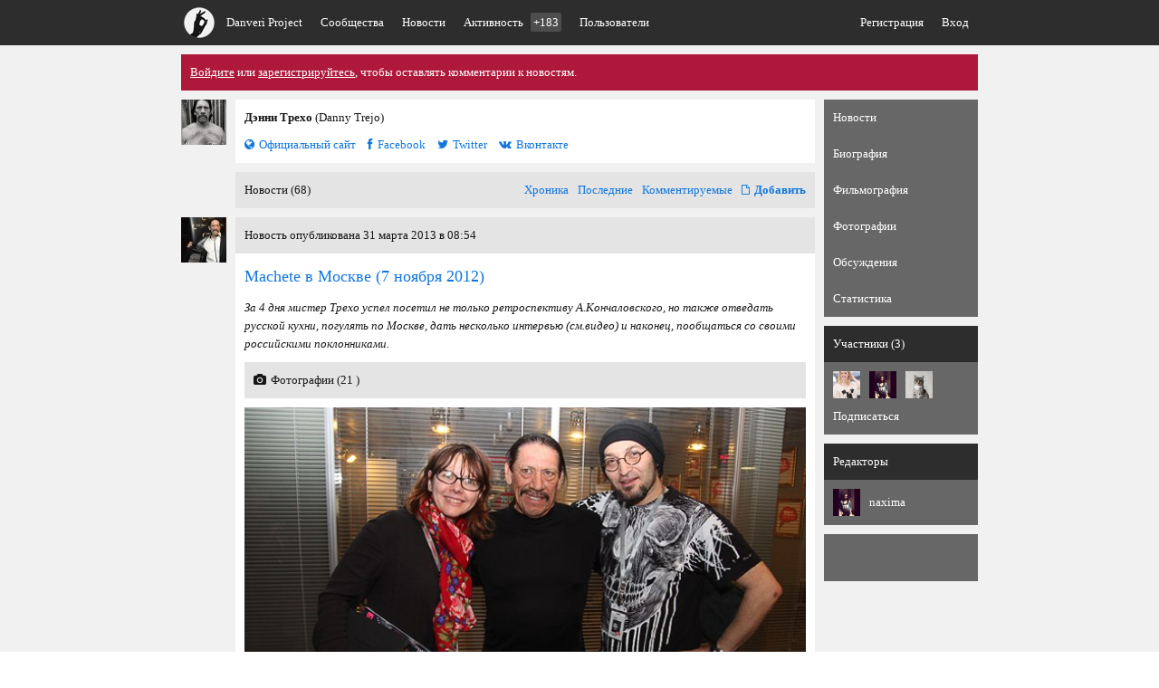

--- FILE ---
content_type: text/html
request_url: http://danveri.net/danny-trejo/news2180?photo=10820
body_size: 50729
content:
<!DOCTYPE html PUBLIC "-//W3C//DTD XHTML 1.0 Transitional//EN" "http://www.w3.org/TR/xhtml1/DTD/xhtml1-transitional.dtd"><html xmlns="http://www.w3.org/1999/xhtml" xml:lang="en" lang="en">
	<head>
		<meta http-equiv="Content-Type" content="text/html; charset=UTF-8" />
<meta name="og:title" content="Machete в Москве | Дэнни Трехо" />
<meta name="og:site_name" content="Danveri Project" />
<meta name="description" content="Machete в Москве." />
<meta name="og:description" content="Machete в Москве." />
<meta name="keywords" content="Danveri Project, Дэнни Трехо, новость, статья, фото, видео" />
<meta name="og:image" content="http://static.danveri.net/news/7e/5xc/Machete_v_Moskve.jpg" />
<meta name="google-site-verification" content="89gWj6U17fdy1BLd8fIhuDc3oYMXM4-1KPV3c5Odnys" />		<title>Machete в Москве | Дэнни Трехо</title>		<script type="text/javascript">
    
    var Ct_Page_Config = {locale: "ru",baseUrl: "",domain: "danveri.net",userRole: "guest"};    
</script>
<script type="text/javascript" src="/js/prototype.js"></script>
<script type="text/javascript" src="/js/swfobject.js"></script>
<script type="text/javascript" src="/js/effects/scriptaculous.js?load=effects,dragdrop"></script>
<script type="text/javascript" src="/js/ct.js"></script>
<script type="text/javascript" src="/js/Ct/Page.js"></script>
<script type="text/javascript" src="/js/Ct/Component.js"></script>
<script type="text/javascript" src="/js/Ct/Request.js"></script>
<script type="text/javascript" src="/js/Ct/Grid.js"></script>
<script type="text/javascript" src="/js/Ct/Form.js"></script>
<script type="text/javascript" src="/js/Ct/Shadowbox.js"></script>
<script type="text/javascript" src="/js/Ct/SlipBlock.js"></script>
<script type="text/javascript" src="/js/Ct/ScrollUp.js"></script>
<script type="text/javascript" src="/js/Ct/AjaxLink.js"></script>
<script type="text/javascript" src="/js/Ct/Comment.js"></script>
<script type="text/javascript">
    
    Ct_Page.registerComponent("Ct_Comment")    
</script>
<script type="text/javascript">
    
    Ct_Page.registerComponent("Ct_Shadowbox");    
</script>
<script type="text/javascript">
    
    Ct_Page.registerComponent("Ct_ScrollUp");    
</script>
<script type="text/javascript">
    
    Ct_Page.registerComponent("Ct_SlipBlock");    
</script>
<script type="text/javascript">
    
    Ct_Page.registerComponent("Ct_AjaxLink");    
</script>
<script type="text/javascript">
    
    Ct_Page.registerComponent("Ct_Form");    
</script>
<script type="text/javascript">
    
    Ct_Page.registerComponent("Ct_Grid");    
</script>		<link href="/css/reset.css" media="screen" rel="stylesheet" type="text/css" />
<link href="/css/generic.css" media="screen" rel="stylesheet" type="text/css" />
<link href="/css/layout.css" media="screen" rel="stylesheet" type="text/css" />
<link href="/vendor/font-awesome-4.0.3/css/font-awesome.css" media="screen" rel="stylesheet" type="text/css" />
<link href="/js/Ct/Component/style.css" media="screen" rel="stylesheet" type="text/css" />
<link href="http://static.danveri.net/news/7e/5xc/Machete_v_Moskve.jpg" rel="image_src" />
<link href="/favicon.ico" rel="icon" type="image/x-icon" />
<link href="/favicon.ico" rel="shortcut icon" />
<link href="/css/main.css" media="screen" rel="stylesheet" type="text/css" />
<link href="/css/form.css" media="screen" rel="stylesheet" type="text/css" />			</head>
	<!--[if IE 7 ]>
	<body class="ie ie7"><![endif]-->
	<!--[if IE 8 ]>
	<body class="ie ie8"><![endif]-->
	<!--[if IE 9 ]>
	<body class="ie ie9"><![endif]-->
	<!--[if !IE]><!-->
	<body><!--<![endif]-->
		

<script type="text/javascript">
	var _gaq = _gaq || [];
	_gaq.push(['_setAccount', 'UA-36569749-1']);
	_gaq.push(['_setDomainName', 'danveri.net']);
	_gaq.push(['_trackPageview']);

	(function() {
		var ga = document.createElement('script');
		ga.type = 'text/javascript';
		ga.async = true;
		ga.src = ('https:' == document.location.protocol ? 'https://ssl' : 'http://www') + '.google-analytics.com/ga.js';
		var s = document.getElementsByTagName('script')[0];
		s.parentNode.insertBefore(ga, s);
	})();
</script>


<div id="fb-root"></div>

<script>
	window.fbAsyncInit = function() {
		FB.init({
			appId: '421247997952573',
			status: false, // check login status
			cookie: true, // enable cookies to allow the server to access the session
			xfbml: true  // parse XFBML
		});
	};

	window.fbLoginHandler = function(response) {
		var request = Ct_Page.getRequest('tmp');
		request.setUrl('/user/auth/facebook?ref=');
 		request.setParams({accessToken: response.authResponse.accessToken});
 		request.send();
	};

	// Load the SDK asynchronously
	(function(d) {
		var js, id = 'facebook-jssdk', ref = d.getElementsByTagName('script')[0];
		if (d.getElementById(id)) {
			return;
		}
		js = d.createElement('script');
		js.id = id;
		js.async = true;
		js.src = "//connect.facebook.net/en_US/all.js";
		ref.parentNode.insertBefore(js, ref);
	}(document));
</script>				<div id="contentAndHeader" class="backgroundColorBody" style="background-attachment: fixed;">
			<div style="display: none;" class="ctShadowbox-bar" id="ctShadowbox-barTop"></div>
			<div style="display: none;" class="ctShadowbox-bar" id="ctShadowbox-barBottom"></div>
			<div style="display: none;" id="ctScrollUp">
				<div class="bg"></div>
			</div>
			<div id="headerBar" class="backgroundColorBlack2 marginBottom10">
				<div class="siteWrapper">
<div>
	<a id="smallLogo" class="floatLeft" href="/"><span>Danveri Project</span></a>
	<ul class="overflowHidden floatLeft">
		<li class="floatLeft">
						<a
				class="paddingLeftRight10 displayBlock colorWhite backgroundColorBlack3_hover textDecorationNone_hover"
				href="/communities"
				>
				Сообщества</a>
		</li>
				<li class="floatLeft">
						<a
				class="paddingLeftRight10 displayBlock colorWhite backgroundColorBlack3_hover textDecorationNone_hover"
				href="/news"
				>
				Новости</a>
		</li>
		<li class="floatLeft">
						<a
				class="paddingLeftRight10 displayBlock colorWhite backgroundColorBlack3_hover textDecorationNone_hover"
				href="/activity"
				>Активность					<span class="counter">+183</span>
				</a>
		</li>
		<li class="floatLeft">
						<a
				class="paddingLeftRight10 displayBlock colorWhite backgroundColorBlack3_hover textDecorationNone_hover"
				href="/users"
				>Пользователи
				</a>
		</li>
	</ul>

	<ul class="overflowHidden floatRight">
					<li class="floatLeft">
				<a
					class="paddingLeftRight10 displayBlock colorWhite backgroundColorBlack3_hover textDecorationNone_hover"
					href="/register"
					>Регистрация</a>
			</li>
			<li class="floatLeft">
				<a
					class="paddingLeftRight10 displayBlock colorWhite backgroundColorBlack3_hover textDecorationNone_hover"
					href="/user/auth/login/ref/%252Fdanny-trejo%252Fnews2180%253Fphoto%253D10820"
					>Вход</a>
			</li>
			</ul>
	<div class="clear"></div>
</div></div>
			</div>
			<div id="prompter" class="marginBottom10">
				<div class="siteWrapper">
<style type="text/css">
	.color1 {
		background-color: #0976D2;
	}
	.color2 {
		background-color: #0B1A95;
	}
	.color3 {
		background-color: #DF420B;
	}
	.color4 {
		background-color: #AE183B;
	}
	.color5 {
		background-color: #27A716;
	}
</style>

<div id="prompter" class="padding10 colorWhite color4">
	<a class="link2" href="/user/auth/login/ref/%252Fdanny-trejo%252Fnews2180%253Fphoto%253D10820">Войдите</a> или <a class="link2" href="/register/index/ref/%252Fdanny-trejo%252Fnews2180%253Fphoto%253D10820">зарегистрируйтесь</a>, чтобы оставлять комментарии к новостям.</div></div>
			</div>
			<div id="main">
				<div class="siteWrapper">
					<div class="layout710 positionRelative">
						<div class="left">
															<div id="shortInfo" class="marginBottom10">
									
<div class="layout50">
	<div class="left">
		<a
			title="Дэнни Трехо"
			href="/danny-trejo"
			>
			<img  width="50" height="50" style="display:block;" alt="Danny_Trejo_f" src="http://static.danveri.net/celebrity/ad/f1/Danny_Trejo_f.jpg" />		</a>
	</div>
	<div class="right">
		<div class="padding10 backgroundColorWhite">
			<div class="marginBottom10 overflowHidden" style="max-height: 60px;">
				<strong>Дэнни Трехо</strong>&nbsp;(Danny Trejo)
							</div>
			<div>
									<a rel="nofollow" class="link paddingRight10" target="_blank"
						href="http://dannytrejo.net/">
						<span class="fa fa-globe paddingRight5"></span><span class="text">Официальный сайт</span></a>
													<a rel="nofollow" class="link paddingRight10" target="_blank"
						href="https://www.facebook.com/officialdannytrejo">
						<span class="fa fa-facebook paddingRight5"></span><span class="text">Facebook</span></a>
													<a rel="nofollow" class="link paddingRight10" target="_blank"
						href="https://twitter.com/officialDannyT">
						<span class="fa fa-twitter paddingRight5"></span><span class="text">Twitter</span></a>
																	<a rel="nofollow" class="link paddingRight10" target="_blank"
						href="http://vk.com/club8340410">
						<span class="fa fa-vk paddingRight5"></span><span class="text">Вконтакте</span></a>
							</div>
		</div>
	</div>
	<div class="clear"></div>
</div>

								</div>
														
							<div class="paddingLeft60">
								<div id="contentPanel" class="padding10 marginBottom10 backgroundColorWhite2">
									<div class="floatLeft">
	Новости (68)
</div>
<div class="floatRight">
	
<ul class="">
	<li class="">
					<a class="link marginRight10"
				href="/danny-trejo">Хроника</a>
			</li>
	<li class="">
					<a class="link marginRight10"
				href="/danny-trejo/feed/last">Последние</a>
			</li>
	<li class="">
					<a class="link marginRight10"
				href="/danny-trejo/feed/comment">Комментируемые</a>
			</li>
	<li>
					<a
				class="link"
				href="/danny-trejo/news/add"
				><span class="fa fa-file-o paddingRight5"></span><strong>Добавить</strong></a>
			</li>
</ul></div>
<div class="clear"></div>
								</div>
							</div>
							
<div class="layout50  marginBottom10">
	<div class="left">
		<a class="" href="/danny-trejo/news2180">
							<img  alt="Machete в Москве" width="50" height="50" style="display:block;" src="http://static.danveri.net/news/7e/5xc/Machete_v_Moskve_w.jpg" />					</a>
	</div>
	<div class="right">
		<div class="padding10 backgroundColorWhite2 ctAjaxLink">
							<div class="floatLeft">
					Новость опубликована 31 марта 2013 в 08:54				</div>
															<div class="clear"></div>
		</div>
		<div class="padding10 backgroundColorWhite" style="padding-bottom: 0;">
			<h2>
				<a class="link fontSize18"
					href="/danny-trejo/news2180"
					><span class="">Machete в Москве</span>
					(7 ноября 2012)</a>
			</h2>
		</div>
		<div class="padding10 backgroundColorWhite">
							<div class="userText marginBottom10">
					<em class="ctRte ctRte_italic">За 4 дня мистер Трехо успел посетил не только ретроспективу А.Кончаловского, но также отведать русской кухни, погулять по Москве, дать несколько интервью (см.видео) и наконец, пообщаться со своими  российскими поклонниками. <br class="ctRte ctRte_newLine" /></em>				</div>
													<h2 class="padding10 backgroundColorWhite2 marginBottom10">
					<span
						class="fa fa-camera paddingRight5"></span>Фотографии&nbsp;(21					)
				</h2>
				<div>
											<div
							class="marginBottom20">
														<a
								data-config="{&quot;player&quot;:&quot;img&quot;,&quot;skin&quot;:&quot;gallery&quot;}"
								data-xhtmlTitle="&lt;a href=&quot;/danny-trejo/news2180&quot;&gt;Дэнни Трехо. Machete в Москве&lt;/a&gt;"
								data-xhtmlControls="&lt;a target=&quot;_blank&quot; class=&quot;download&quot; href=&quot;http://static.danveri.net/photo/7e/5do/Machete_v_Moskve_5do.jpg&quot;&gt;Открыть оригинал&lt;/a&gt;"
								data-origSrc="http://static.danveri.net/photo/7e/5do/Machete_v_Moskve_5do.jpg"
								target="_blank"
								class="displayBlock ctShadowbox-item ctShadowbox-scope-photo"
								href="/danny-trejo/news2180?photo=10820"
								>
								<img  width="100%" alt="Дэнни Трехо. Machete в Москве" title="Дэнни Трехо. Machete в Москве" height="100%" style="display:block;" src="http://static.danveri.net/photo/7e/5do/Machete_v_Moskve_5do.jpg" />							</a>
						</div>
																<div
							class="floatLeft marginBottom10 marginRight10">
														<a
								data-config="{&quot;player&quot;:&quot;img&quot;,&quot;skin&quot;:&quot;gallery&quot;}"
								data-xhtmlTitle="&lt;a href=&quot;/danny-trejo/news2180&quot;&gt;Дэнни Трехо. Machete в Москве&lt;/a&gt;"
								data-xhtmlControls="&lt;a target=&quot;_blank&quot; class=&quot;download&quot; href=&quot;http://static.danveri.net/photo/7e/1do/Machete_v_Moskve_1do.jpg&quot;&gt;Открыть оригинал&lt;/a&gt;"
								data-origSrc="http://static.danveri.net/photo/7e/1do/Machete_v_Moskve_1do.jpg"
								target="_blank"
								class="imageHolder backgroundColorBlack displayBlock ctShadowbox-item ctShadowbox-scope-photo"
								href="/danny-trejo/news2180?photo=10804"
								>
								<img  width="143" height="200" alt="Дэнни Трехо. Machete в Москве" title="Дэнни Трехо. Machete в Москве" style="display:block;padding-top: 0px;padding-left: 28px;" src="http://static.danveri.net/photo/7e/1do/Machete_v_Moskve_1do_thumb.jpg" />							</a>
						</div>
											<div
							class="floatLeft marginBottom10 marginRight10">
														<a
								data-config="{&quot;player&quot;:&quot;img&quot;,&quot;skin&quot;:&quot;gallery&quot;}"
								data-xhtmlTitle="&lt;a href=&quot;/danny-trejo/news2180&quot;&gt;Дэнни Трехо. Machete в Москве&lt;/a&gt;"
								data-xhtmlControls="&lt;a target=&quot;_blank&quot; class=&quot;download&quot; href=&quot;http://static.danveri.net/photo/7e/qdo/Machete_v_Moskve_qdo.jpg&quot;&gt;Открыть оригинал&lt;/a&gt;"
								data-origSrc="http://static.danveri.net/photo/7e/qdo/Machete_v_Moskve_qdo.jpg"
								target="_blank"
								class="imageHolder backgroundColorBlack displayBlock ctShadowbox-item ctShadowbox-scope-photo"
								href="/danny-trejo/news2180?photo=10805"
								>
								<img  width="143" height="200" alt="Дэнни Трехо. Machete в Москве" title="Дэнни Трехо. Machete в Москве" style="display:block;padding-top: 0px;padding-left: 28px;" src="http://static.danveri.net/photo/7e/qdo/Machete_v_Moskve_qdo_thumb.jpg" />							</a>
						</div>
											<div
							class="floatLeft marginBottom10 ">
														<a
								data-config="{&quot;player&quot;:&quot;img&quot;,&quot;skin&quot;:&quot;gallery&quot;}"
								data-xhtmlTitle="&lt;a href=&quot;/danny-trejo/news2180&quot;&gt;Дэнни Трехо. Machete в Москве&lt;/a&gt;"
								data-xhtmlControls="&lt;a target=&quot;_blank&quot; class=&quot;download&quot; href=&quot;http://static.danveri.net/photo/7e/vdo/Machete_v_Moskve_vdo.jpg&quot;&gt;Открыть оригинал&lt;/a&gt;"
								data-origSrc="http://static.danveri.net/photo/7e/vdo/Machete_v_Moskve_vdo.jpg"
								target="_blank"
								class="imageHolder backgroundColorBlack displayBlock ctShadowbox-item ctShadowbox-scope-photo"
								href="/danny-trejo/news2180?photo=10806"
								>
								<img  width="143" height="200" alt="Дэнни Трехо. Machete в Москве" title="Дэнни Трехо. Machete в Москве" style="display:block;padding-top: 0px;padding-left: 28px;" src="http://static.danveri.net/photo/7e/vdo/Machete_v_Moskve_vdo_thumb.jpg" />							</a>
						</div>
											<div
							class="floatLeft marginBottom10 marginRight10">
														<a
								data-config="{&quot;player&quot;:&quot;img&quot;,&quot;skin&quot;:&quot;gallery&quot;}"
								data-xhtmlTitle="&lt;a href=&quot;/danny-trejo/news2180&quot;&gt;Дэнни Трехо. Machete в Москве&lt;/a&gt;"
								data-xhtmlControls="&lt;a target=&quot;_blank&quot; class=&quot;download&quot; href=&quot;http://static.danveri.net/photo/7e/wdo/Machete_v_Moskve_wdo.jpg&quot;&gt;Открыть оригинал&lt;/a&gt;"
								data-origSrc="http://static.danveri.net/photo/7e/wdo/Machete_v_Moskve_wdo.jpg"
								target="_blank"
								class="imageHolder backgroundColorBlack displayBlock ctShadowbox-item ctShadowbox-scope-photo"
								href="/danny-trejo/news2180?photo=10807"
								>
								<img  width="200" height="149" alt="Дэнни Трехо. Machete в Москве" title="Дэнни Трехо. Machete в Москве" style="display:block;padding-top: 25px;padding-left: 0px;" src="http://static.danveri.net/photo/7e/wdo/Machete_v_Moskve_wdo_thumb.jpg" />							</a>
						</div>
											<div
							class="floatLeft marginBottom10 marginRight10">
														<a
								data-config="{&quot;player&quot;:&quot;img&quot;,&quot;skin&quot;:&quot;gallery&quot;}"
								data-xhtmlTitle="&lt;a href=&quot;/danny-trejo/news2180&quot;&gt;Дэнни Трехо. Machete в Москве&lt;/a&gt;"
								data-xhtmlControls="&lt;a target=&quot;_blank&quot; class=&quot;download&quot; href=&quot;http://static.danveri.net/photo/7e/odo/Machete_v_Moskve_odo.jpg&quot;&gt;Открыть оригинал&lt;/a&gt;"
								data-origSrc="http://static.danveri.net/photo/7e/odo/Machete_v_Moskve_odo.jpg"
								target="_blank"
								class="imageHolder backgroundColorBlack displayBlock ctShadowbox-item ctShadowbox-scope-photo"
								href="/danny-trejo/news2180?photo=10808"
								>
								<img  width="133" height="200" alt="Дэнни Трехо. Machete в Москве" title="Дэнни Трехо. Machete в Москве" style="display:block;padding-top: 0px;padding-left: 33px;" src="http://static.danveri.net/photo/7e/odo/Machete_v_Moskve_odo_thumb.jpg" />							</a>
						</div>
											<div
							class="floatLeft marginBottom10 ">
														<a
								data-config="{&quot;player&quot;:&quot;img&quot;,&quot;skin&quot;:&quot;gallery&quot;}"
								data-xhtmlTitle="&lt;a href=&quot;/danny-trejo/news2180&quot;&gt;Дэнни Трехо. Machete в Москве&lt;/a&gt;"
								data-xhtmlControls="&lt;a target=&quot;_blank&quot; class=&quot;download&quot; href=&quot;http://static.danveri.net/photo/7e/ndo/Machete_v_Moskve_ndo.jpg&quot;&gt;Открыть оригинал&lt;/a&gt;"
								data-origSrc="http://static.danveri.net/photo/7e/ndo/Machete_v_Moskve_ndo.jpg"
								target="_blank"
								class="imageHolder backgroundColorBlack displayBlock ctShadowbox-item ctShadowbox-scope-photo"
								href="/danny-trejo/news2180?photo=10809"
								>
								<img  width="146" height="200" alt="Дэнни Трехо. Machete в Москве" title="Дэнни Трехо. Machete в Москве" style="display:block;padding-top: 0px;padding-left: 27px;" src="http://static.danveri.net/photo/7e/ndo/Machete_v_Moskve_ndo_thumb.JPG" />							</a>
						</div>
											<div
							class="floatLeft marginBottom10 marginRight10">
														<a
								data-config="{&quot;player&quot;:&quot;img&quot;,&quot;skin&quot;:&quot;gallery&quot;}"
								data-xhtmlTitle="&lt;a href=&quot;/danny-trejo/news2180&quot;&gt;Дэнни Трехо. Machete в Москве&lt;/a&gt;"
								data-xhtmlControls="&lt;a target=&quot;_blank&quot; class=&quot;download&quot; href=&quot;http://static.danveri.net/photo/7e/3do/Machete_v_Moskve_3do.jpg&quot;&gt;Открыть оригинал&lt;/a&gt;"
								data-origSrc="http://static.danveri.net/photo/7e/3do/Machete_v_Moskve_3do.jpg"
								target="_blank"
								class="imageHolder backgroundColorBlack displayBlock ctShadowbox-item ctShadowbox-scope-photo"
								href="/danny-trejo/news2180?photo=10810"
								>
								<img  width="133" height="200" alt="Дэнни Трехо. Machete в Москве" title="Дэнни Трехо. Machete в Москве" style="display:block;padding-top: 0px;padding-left: 33px;" src="http://static.danveri.net/photo/7e/3do/Machete_v_Moskve_3do_thumb.jpg" />							</a>
						</div>
											<div
							class="floatLeft marginBottom10 marginRight10">
														<a
								data-config="{&quot;player&quot;:&quot;img&quot;,&quot;skin&quot;:&quot;gallery&quot;}"
								data-xhtmlTitle="&lt;a href=&quot;/danny-trejo/news2180&quot;&gt;Дэнни Трехо. Machete в Москве&lt;/a&gt;"
								data-xhtmlControls="&lt;a target=&quot;_blank&quot; class=&quot;download&quot; href=&quot;http://static.danveri.net/photo/7e/8do/Machete_v_Moskve_8do.jpg&quot;&gt;Открыть оригинал&lt;/a&gt;"
								data-origSrc="http://static.danveri.net/photo/7e/8do/Machete_v_Moskve_8do.jpg"
								target="_blank"
								class="imageHolder backgroundColorBlack displayBlock ctShadowbox-item ctShadowbox-scope-photo"
								href="/danny-trejo/news2180?photo=10811"
								>
								<img  width="200" height="133" alt="Дэнни Трехо. Machete в Москве" title="Дэнни Трехо. Machete в Москве" style="display:block;padding-top: 33px;padding-left: 0px;" src="http://static.danveri.net/photo/7e/8do/Machete_v_Moskve_8do_thumb.jpg" />							</a>
						</div>
											<div
							class="floatLeft marginBottom10 ">
														<a
								data-config="{&quot;player&quot;:&quot;img&quot;,&quot;skin&quot;:&quot;gallery&quot;}"
								data-xhtmlTitle="&lt;a href=&quot;/danny-trejo/news2180&quot;&gt;Дэнни Трехо. Machete в Москве&lt;/a&gt;"
								data-xhtmlControls="&lt;a target=&quot;_blank&quot; class=&quot;download&quot; href=&quot;http://static.danveri.net/photo/7e/ddo/Machete_v_Moskve_ddo.jpg&quot;&gt;Открыть оригинал&lt;/a&gt;"
								data-origSrc="http://static.danveri.net/photo/7e/ddo/Machete_v_Moskve_ddo.jpg"
								target="_blank"
								class="imageHolder backgroundColorBlack displayBlock ctShadowbox-item ctShadowbox-scope-photo"
								href="/danny-trejo/news2180?photo=10812"
								>
								<img  width="133" height="200" alt="Дэнни Трехо. Machete в Москве" title="Дэнни Трехо. Machete в Москве" style="display:block;padding-top: 0px;padding-left: 33px;" src="http://static.danveri.net/photo/7e/ddo/Machete_v_Moskve_ddo_thumb.jpg" />							</a>
						</div>
											<div
							class="floatLeft marginBottom10 marginRight10">
														<a
								data-config="{&quot;player&quot;:&quot;img&quot;,&quot;skin&quot;:&quot;gallery&quot;}"
								data-xhtmlTitle="&lt;a href=&quot;/danny-trejo/news2180&quot;&gt;Дэнни Трехо. Machete в Москве&lt;/a&gt;"
								data-xhtmlControls="&lt;a target=&quot;_blank&quot; class=&quot;download&quot; href=&quot;http://static.danveri.net/photo/7e/edo/Machete_v_Moskve_edo.jpg&quot;&gt;Открыть оригинал&lt;/a&gt;"
								data-origSrc="http://static.danveri.net/photo/7e/edo/Machete_v_Moskve_edo.jpg"
								target="_blank"
								class="imageHolder backgroundColorBlack displayBlock ctShadowbox-item ctShadowbox-scope-photo"
								href="/danny-trejo/news2180?photo=10813"
								>
								<img  width="133" height="200" alt="Дэнни Трехо. Machete в Москве" title="Дэнни Трехо. Machete в Москве" style="display:block;padding-top: 0px;padding-left: 33px;" src="http://static.danveri.net/photo/7e/edo/Machete_v_Moskve_edo_thumb.jpg" />							</a>
						</div>
											<div
							class="floatLeft marginBottom10 marginRight10">
														<a
								data-config="{&quot;player&quot;:&quot;img&quot;,&quot;skin&quot;:&quot;gallery&quot;}"
								data-xhtmlTitle="&lt;a href=&quot;/danny-trejo/news2180&quot;&gt;Дэнни Трехо. Machete в Москве&lt;/a&gt;"
								data-xhtmlControls="&lt;a target=&quot;_blank&quot; class=&quot;download&quot; href=&quot;http://static.danveri.net/photo/7e/hdo/Machete_v_Moskve_hdo.jpg&quot;&gt;Открыть оригинал&lt;/a&gt;"
								data-origSrc="http://static.danveri.net/photo/7e/hdo/Machete_v_Moskve_hdo.jpg"
								target="_blank"
								class="imageHolder backgroundColorBlack displayBlock ctShadowbox-item ctShadowbox-scope-photo"
								href="/danny-trejo/news2180?photo=10814"
								>
								<img  width="133" height="200" alt="Дэнни Трехо. Machete в Москве" title="Дэнни Трехо. Machete в Москве" style="display:block;padding-top: 0px;padding-left: 33px;" src="http://static.danveri.net/photo/7e/hdo/Machete_v_Moskve_hdo_thumb.jpg" />							</a>
						</div>
											<div
							class="floatLeft marginBottom10 ">
														<a
								data-config="{&quot;player&quot;:&quot;img&quot;,&quot;skin&quot;:&quot;gallery&quot;}"
								data-xhtmlTitle="&lt;a href=&quot;/danny-trejo/news2180&quot;&gt;Дэнни Трехо. Machete в Москве&lt;/a&gt;"
								data-xhtmlControls="&lt;a target=&quot;_blank&quot; class=&quot;download&quot; href=&quot;http://static.danveri.net/photo/7e/sdo/Machete_v_Moskve_sdo.jpg&quot;&gt;Открыть оригинал&lt;/a&gt;"
								data-origSrc="http://static.danveri.net/photo/7e/sdo/Machete_v_Moskve_sdo.jpg"
								target="_blank"
								class="imageHolder backgroundColorBlack displayBlock ctShadowbox-item ctShadowbox-scope-photo"
								href="/danny-trejo/news2180?photo=10815"
								>
								<img  width="200" height="112" alt="Дэнни Трехо. Machete в Москве" title="Дэнни Трехо. Machete в Москве" style="display:block;padding-top: 44px;padding-left: 0px;" src="http://static.danveri.net/photo/7e/sdo/Machete_v_Moskve_sdo_thumb.jpg" />							</a>
						</div>
											<div
							class="floatLeft marginBottom10 marginRight10">
														<a
								data-config="{&quot;player&quot;:&quot;img&quot;,&quot;skin&quot;:&quot;gallery&quot;}"
								data-xhtmlTitle="&lt;a href=&quot;/danny-trejo/news2180&quot;&gt;Дэнни Трехо. Machete в Москве&lt;/a&gt;"
								data-xhtmlControls="&lt;a target=&quot;_blank&quot; class=&quot;download&quot; href=&quot;http://static.danveri.net/photo/7e/ydo/Machete_v_Moskve_ydo.jpg&quot;&gt;Открыть оригинал&lt;/a&gt;"
								data-origSrc="http://static.danveri.net/photo/7e/ydo/Machete_v_Moskve_ydo.jpg"
								target="_blank"
								class="imageHolder backgroundColorBlack displayBlock ctShadowbox-item ctShadowbox-scope-photo"
								href="/danny-trejo/news2180?photo=10816"
								>
								<img  width="200" height="133" alt="Дэнни Трехо. Machete в Москве" title="Дэнни Трехо. Machete в Москве" style="display:block;padding-top: 33px;padding-left: 0px;" src="http://static.danveri.net/photo/7e/ydo/Machete_v_Moskve_ydo_thumb.jpg" />							</a>
						</div>
											<div
							class="floatLeft marginBottom10 marginRight10">
														<a
								data-config="{&quot;player&quot;:&quot;img&quot;,&quot;skin&quot;:&quot;gallery&quot;}"
								data-xhtmlTitle="&lt;a href=&quot;/danny-trejo/news2180&quot;&gt;Дэнни Трехо. Machete в Москве&lt;/a&gt;"
								data-xhtmlControls="&lt;a target=&quot;_blank&quot; class=&quot;download&quot; href=&quot;http://static.danveri.net/photo/7e/0do/Machete_v_Moskve_0do.jpg&quot;&gt;Открыть оригинал&lt;/a&gt;"
								data-origSrc="http://static.danveri.net/photo/7e/0do/Machete_v_Moskve_0do.jpg"
								target="_blank"
								class="imageHolder backgroundColorBlack displayBlock ctShadowbox-item ctShadowbox-scope-photo"
								href="/danny-trejo/news2180?photo=10817"
								>
								<img  width="200" height="140" alt="Дэнни Трехо. Machete в Москве" title="Дэнни Трехо. Machete в Москве" style="display:block;padding-top: 30px;padding-left: 0px;" src="http://static.danveri.net/photo/7e/0do/Machete_v_Moskve_0do_thumb.jpg" />							</a>
						</div>
											<div
							class="floatLeft marginBottom10 ">
														<a
								data-config="{&quot;player&quot;:&quot;img&quot;,&quot;skin&quot;:&quot;gallery&quot;}"
								data-xhtmlTitle="&lt;a href=&quot;/danny-trejo/news2180&quot;&gt;Дэнни Трехо. Machete в Москве&lt;/a&gt;"
								data-xhtmlControls="&lt;a target=&quot;_blank&quot; class=&quot;download&quot; href=&quot;http://static.danveri.net/photo/7e/kdo/Machete_v_Moskve_kdo.jpg&quot;&gt;Открыть оригинал&lt;/a&gt;"
								data-origSrc="http://static.danveri.net/photo/7e/kdo/Machete_v_Moskve_kdo.jpg"
								target="_blank"
								class="imageHolder backgroundColorBlack displayBlock ctShadowbox-item ctShadowbox-scope-photo"
								href="/danny-trejo/news2180?photo=10818"
								>
								<img  width="200" height="133" alt="Дэнни Трехо. Machete в Москве" title="Дэнни Трехо. Machete в Москве" style="display:block;padding-top: 33px;padding-left: 0px;" src="http://static.danveri.net/photo/7e/kdo/Machete_v_Moskve_kdo_thumb.jpg" />							</a>
						</div>
											<div
							class="floatLeft marginBottom10 marginRight10">
														<a
								data-config="{&quot;player&quot;:&quot;img&quot;,&quot;skin&quot;:&quot;gallery&quot;}"
								data-xhtmlTitle="&lt;a href=&quot;/danny-trejo/news2180&quot;&gt;Дэнни Трехо. Machete в Москве&lt;/a&gt;"
								data-xhtmlControls="&lt;a target=&quot;_blank&quot; class=&quot;download&quot; href=&quot;http://static.danveri.net/photo/7e/mdo/Machete_v_Moskve_mdo.jpg&quot;&gt;Открыть оригинал&lt;/a&gt;"
								data-origSrc="http://static.danveri.net/photo/7e/mdo/Machete_v_Moskve_mdo.jpg"
								target="_blank"
								class="imageHolder backgroundColorBlack displayBlock ctShadowbox-item ctShadowbox-scope-photo"
								href="/danny-trejo/news2180?photo=10819"
								>
								<img  width="200" height="133" alt="Дэнни Трехо. Machete в Москве" title="Дэнни Трехо. Machete в Москве" style="display:block;padding-top: 33px;padding-left: 0px;" src="http://static.danveri.net/photo/7e/mdo/Machete_v_Moskve_mdo_thumb.jpg" />							</a>
						</div>
											<div
							class="floatLeft marginBottom10 marginRight10">
														<a
								data-config="{&quot;player&quot;:&quot;img&quot;,&quot;skin&quot;:&quot;gallery&quot;}"
								data-xhtmlTitle="&lt;a href=&quot;/danny-trejo/news2180&quot;&gt;Дэнни Трехо. Machete в Москве&lt;/a&gt;"
								data-xhtmlControls="&lt;a target=&quot;_blank&quot; class=&quot;download&quot; href=&quot;http://static.danveri.net/photo/7e/5do/Machete_v_Moskve_5do.jpg&quot;&gt;Открыть оригинал&lt;/a&gt;"
								data-origSrc="http://static.danveri.net/photo/7e/5do/Machete_v_Moskve_5do.jpg"
								target="_blank"
								class="imageHolder backgroundColorBlack displayBlock ctShadowbox-item ctShadowbox-scope-photo"
								href="/danny-trejo/news2180?photo=10820"
								>
								<img  width="200" height="133" alt="Дэнни Трехо. Machete в Москве" title="Дэнни Трехо. Machete в Москве" style="display:block;padding-top: 33px;padding-left: 0px;" src="http://static.danveri.net/photo/7e/5do/Machete_v_Moskve_5do_thumb.jpg" />							</a>
						</div>
											<div
							class="floatLeft marginBottom10 ">
														<a
								data-config="{&quot;player&quot;:&quot;img&quot;,&quot;skin&quot;:&quot;gallery&quot;}"
								data-xhtmlTitle="&lt;a href=&quot;/danny-trejo/news2180&quot;&gt;Дэнни Трехо. Machete в Москве&lt;/a&gt;"
								data-xhtmlControls="&lt;a target=&quot;_blank&quot; class=&quot;download&quot; href=&quot;http://static.danveri.net/photo/7e/7do/Machete_v_Moskve_7do.jpg&quot;&gt;Открыть оригинал&lt;/a&gt;"
								data-origSrc="http://static.danveri.net/photo/7e/7do/Machete_v_Moskve_7do.jpg"
								target="_blank"
								class="imageHolder backgroundColorBlack displayBlock ctShadowbox-item ctShadowbox-scope-photo"
								href="/danny-trejo/news2180?photo=10821"
								>
								<img  width="200" height="133" alt="Дэнни Трехо. Machete в Москве" title="Дэнни Трехо. Machete в Москве" style="display:block;padding-top: 33px;padding-left: 0px;" src="http://static.danveri.net/photo/7e/7do/Machete_v_Moskve_7do_thumb.jpg" />							</a>
						</div>
											<div
							class="floatLeft marginBottom10 marginRight10">
														<a
								data-config="{&quot;player&quot;:&quot;img&quot;,&quot;skin&quot;:&quot;gallery&quot;}"
								data-xhtmlTitle="&lt;a href=&quot;/danny-trejo/news2180&quot;&gt;Дэнни Трехо. Machete в Москве&lt;/a&gt;"
								data-xhtmlControls="&lt;a target=&quot;_blank&quot; class=&quot;download&quot; href=&quot;http://static.danveri.net/photo/7e/tdo/Machete_v_Moskve_tdo.jpg&quot;&gt;Открыть оригинал&lt;/a&gt;"
								data-origSrc="http://static.danveri.net/photo/7e/tdo/Machete_v_Moskve_tdo.jpg"
								target="_blank"
								class="imageHolder backgroundColorBlack displayBlock ctShadowbox-item ctShadowbox-scope-photo"
								href="/danny-trejo/news2180?photo=10822"
								>
								<img  width="200" height="135" alt="Дэнни Трехо. Machete в Москве" title="Дэнни Трехо. Machete в Москве" style="display:block;padding-top: 32px;padding-left: 0px;" src="http://static.danveri.net/photo/7e/tdo/Machete_v_Moskve_tdo_thumb.jpg" />							</a>
						</div>
											<div
							class="floatLeft marginBottom10 marginRight10">
														<a
								data-config="{&quot;player&quot;:&quot;img&quot;,&quot;skin&quot;:&quot;gallery&quot;}"
								data-xhtmlTitle="&lt;a href=&quot;/danny-trejo/news2180&quot;&gt;Дэнни Трехо. Machete в Москве&lt;/a&gt;"
								data-xhtmlControls="&lt;a target=&quot;_blank&quot; class=&quot;download&quot; href=&quot;http://static.danveri.net/photo/7e/2do/Machete_v_Moskve_2do.jpg&quot;&gt;Открыть оригинал&lt;/a&gt;"
								data-origSrc="http://static.danveri.net/photo/7e/2do/Machete_v_Moskve_2do.jpg"
								target="_blank"
								class="imageHolder backgroundColorBlack displayBlock ctShadowbox-item ctShadowbox-scope-photo"
								href="/danny-trejo/news2180?photo=10823"
								>
								<img  width="143" height="200" alt="Дэнни Трехо. Machete в Москве" title="Дэнни Трехо. Machete в Москве" style="display:block;padding-top: 0px;padding-left: 28px;" src="http://static.danveri.net/photo/7e/2do/Machete_v_Moskve_2do_thumb.jpg" />							</a>
						</div>
											<div
							class="floatLeft marginBottom10 ">
														<a
								data-config="{&quot;player&quot;:&quot;img&quot;,&quot;skin&quot;:&quot;gallery&quot;}"
								data-xhtmlTitle="&lt;a href=&quot;/danny-trejo/news2180&quot;&gt;Дэнни Трехо. Machete в Москве&lt;/a&gt;"
								data-xhtmlControls="&lt;a target=&quot;_blank&quot; class=&quot;download&quot; href=&quot;http://static.danveri.net/photo/7e/xdo/Machete_v_Moskve_xdo.jpg&quot;&gt;Открыть оригинал&lt;/a&gt;"
								data-origSrc="http://static.danveri.net/photo/7e/xdo/Machete_v_Moskve_xdo.jpg"
								target="_blank"
								class="imageHolder backgroundColorBlack displayBlock ctShadowbox-item ctShadowbox-scope-photo"
								href="/danny-trejo/news2180?photo=10824"
								>
								<img  width="200" height="133" alt="Дэнни Трехо. Machete в Москве" title="Дэнни Трехо. Machete в Москве" style="display:block;padding-top: 33px;padding-left: 0px;" src="http://static.danveri.net/photo/7e/xdo/Machete_v_Moskve_xdo_thumb.jpg" />							</a>
						</div>
										<div class="clear"></div>
				</div>
										<h2 class="padding10 backgroundColorWhite2 marginBottom10"><span
						class="fa fa-film paddingRight5"></span>Видео&nbsp;(5)
				</h2>
				<div>
																	<div
							class="floatLeft marginBottom10 marginRight10">
							<a
								data-config="{&quot;player&quot;:&quot;html&quot;,&quot;skin&quot;:&quot;gallery&quot;}"
								data-xhtmlTitle="&lt;a target=&quot;_blank&quot; href=&quot;/danny-trejo/news2180&quot;&gt;Дэнни Трехо. &lt;/a&gt;"
								data-xhtmlControls=""
								target="_blank"
								class="imageHolder backgroundColorBlack displayBlock ctShadowbox-item ctShadowbox-scope-video positionRelative"
								id="video421"
								href="http://www.youtube.com/v/vGMvQp3EAVc"
								>
								<img  width="190" height="140" alt="Дэнни Трехо. Machete в Москве. News Блок MTV: Дэнни Трехо на каникулах в Москве" title="Дэнни Трехо. Machete в Москве. News Блок MTV: Дэнни Трехо на каникулах в Москве" style="display:block;padding-top: 30px;padding-left: 5px;" src="http://static.danveri.net/video/7e/p8/News_Blok_MTV_Denni_Treho_na_kanikulah_v_Moskve_q_thumb.jpg" />								<span class="imageCaption padding10">
									<span class="colorWhite">02:11</span>&nbsp;News Блок MTV: Дэнни Трехо на каникулах в Москве								</span>
							</a>
						</div>
																	<div
							class="floatLeft marginBottom10 marginRight10">
							<a
								data-config="{&quot;player&quot;:&quot;html&quot;,&quot;skin&quot;:&quot;gallery&quot;}"
								data-xhtmlTitle="&lt;a target=&quot;_blank&quot; href=&quot;/danny-trejo/news2180&quot;&gt;Дэнни Трехо. &lt;/a&gt;"
								data-xhtmlControls=""
								target="_blank"
								class="imageHolder backgroundColorBlack displayBlock ctShadowbox-item ctShadowbox-scope-video positionRelative"
								id="video422"
								href="http://www.youtube.com/v/fqh9xC5nnR4"
								>
								<img  width="190" height="140" alt="Дэнни Трехо. Machete в Москве. Индустрия кино от 01.02.13. Дэнни Трехо и &quot;Билет на Vega$&quot;" title="Дэнни Трехо. Machete в Москве. Индустрия кино от 01.02.13. Дэнни Трехо и &quot;Билет на Vega$&quot;" style="display:block;padding-top: 30px;padding-left: 5px;" src="http://static.danveri.net/video/7e/68/Industriya_kino_ot_01_02_13_Denni_Treho_i_Bilet_na_Vega_q_thumb.jpg" />								<span class="imageCaption padding10">
									<span class="colorWhite">05:14</span>&nbsp;Индустрия кино от 01.02.13. Дэнни Трехо и &quot;Билет на Vega$&quot;								</span>
							</a>
						</div>
																	<div
							class="floatLeft marginBottom10 ">
							<a
								data-config="{&quot;player&quot;:&quot;html&quot;,&quot;skin&quot;:&quot;gallery&quot;}"
								data-xhtmlTitle="&lt;a target=&quot;_blank&quot; href=&quot;/danny-trejo/news2180&quot;&gt;Дэнни Трехо. &lt;/a&gt;"
								data-xhtmlControls=""
								target="_blank"
								class="imageHolder backgroundColorBlack displayBlock ctShadowbox-item ctShadowbox-scope-video positionRelative"
								id="video423"
								href="http://www.youtube.com/v/wtU1bfVZye8"
								>
								<img  width="190" height="140" alt="Дэнни Трехо. Machete в Москве. Дэнни Трехо на передаче Вечерний Ургант" title="Дэнни Трехо. Machete в Москве. Дэнни Трехо на передаче Вечерний Ургант" style="display:block;padding-top: 30px;padding-left: 5px;" src="http://static.danveri.net/video/7e/b8/Denni_Treho_na_peredache_Vechernii_Urgant_q_thumb.jpg" />								<span class="imageCaption padding10">
									<span class="colorWhite">09:38</span>&nbsp;Дэнни Трехо на передаче Вечерний Ургант								</span>
							</a>
						</div>
																	<div
							class="floatLeft marginBottom10 marginRight10">
							<a
								data-config="{&quot;player&quot;:&quot;html&quot;,&quot;skin&quot;:&quot;gallery&quot;}"
								data-xhtmlTitle="&lt;a target=&quot;_blank&quot; href=&quot;/danny-trejo/news2180&quot;&gt;Дэнни Трехо. &lt;/a&gt;"
								data-xhtmlControls=""
								target="_blank"
								class="imageHolder backgroundColorBlack displayBlock ctShadowbox-item ctShadowbox-scope-video positionRelative"
								id="video424"
								href="http://www.youtube.com/v/yQrV49-5y-g"
								>
								<img  width="190" height="140" alt="Дэнни Трехо. Machete в Москве. Центральное Телевидение - Дэнни Трехо" title="Дэнни Трехо. Machete в Москве. Центральное Телевидение - Дэнни Трехо" style="display:block;padding-top: 30px;padding-left: 5px;" src="http://static.danveri.net/video/7e/f8/Tsentralnoe_Televidenie_Denni_Treho_q_thumb.jpg" />								<span class="imageCaption padding10">
									<span class="colorWhite">05:04</span>&nbsp;Центральное Телевидение - Дэнни Трехо								</span>
							</a>
						</div>
																	<div
							class="floatLeft marginBottom10 marginRight10">
							<a
								data-config="{&quot;player&quot;:&quot;html&quot;,&quot;skin&quot;:&quot;gallery&quot;}"
								data-xhtmlTitle="&lt;a target=&quot;_blank&quot; href=&quot;/danny-trejo/news2180&quot;&gt;Дэнни Трехо. &lt;/a&gt;"
								data-xhtmlControls=""
								target="_blank"
								class="imageHolder backgroundColorBlack displayBlock ctShadowbox-item ctShadowbox-scope-video positionRelative"
								id="video527"
								href="http://www.youtube.com/v/yb1KGlCin9I"
								>
								<img  width="190" height="140" alt="Дэнни Трехо. Machete в Москве. Дэнни Трехо на Серебряном Дожде" title="Дэнни Трехо. Machete в Москве. Дэнни Трехо на Серебряном Дожде" style="display:block;padding-top: 30px;padding-left: 5px;" src="http://static.danveri.net/video/ue/2h/Denni_Treho_na_Serebryanom_Dozhde_q_thumb.jpg" />								<span class="imageCaption padding10">
									<span class="colorWhite">48:18</span>&nbsp;Дэнни Трехо на Серебряном Дожде								</span>
							</a>
						</div>
										<div class="clear"></div>
				</div>
			
			<div class="marginBottom10">
				Опубликовала				материал:
				<a class="link"
					href="/profile250">
					naxima				</a>
			</div>

			<div class="ctAjaxLink">
				<h2 class="padding10 backgroundColorWhite2 marginBottom10">
	<span class="fa fa-thumbs-o-up paddingRight5"></span>Сказали
	"Спасибо"&nbsp;(1)
			<a class="link"
			href="/user/auth/login/ref/%252Fdanny-trejo%252Fnews2180%253Fphoto%253D10820">Поблагодарить
			за новость</a>
	</h2>
	<div class="marginBottom10">
				<a class="link"
			href="/profile250">
			naxima</a>			</div>
			</div>

			<h2 class="padding10 backgroundColorWhite2 marginBottom10">
				<span class="fa fa-thumbs-o-up paddingRight5"></span>Рассказать друзьям
			</h2>

			<div class="marginBottom10">
				<div class="addthis_toolbox addthis_default_style addthis_32x32_style" style="height: 32px;">
					<a class="addthis_button_vk"></a>
					<a class="addthis_button_facebook"></a>
					<a class="addthis_button_twitter"></a>
					<a class="addthis_button_compact" style="margin-right: 0;"></a>
				</div>
			</div>

			<div id="comments" class="marginBottom10">
				<h2 class="padding10 backgroundColorWhite2 marginBottom10">
					<span
						class="fa fa-comment-o paddingRight5"></span>Комментарии&nbsp;(0					)
				</h2>
				<div class="ctComment" id="commentStream-2223">
	
		<div class="ctGrid">
			
<div class="ctComment-list">
		</div>


		</div>
		<div class="ctForm ctComment-editFormContainer formContainer" style="display: none;">
			<form id="Front_Form_Comment_Edit" name="Front_Form_Comment_Edit" enctype="application/x-www-form-urlencoded" class="ctForm-form" action="" method="post"><div class="ctForm-body">
<div class="marginBottom10">
<textarea name="text" id="text-edit" class="ctForm-textarea" rows="3" cols="50" maxlength="1000" style="width: 100%"></textarea></div><div>
	<button name="submitButton" id="submitButton" type="button" value="Отправить!" class="formButton ctForm-submit">Отправить!</button></div></div><input type="submit" name="" value="" class="hidden" /></form>		</div>
								<div class="backgroundColorWhite colorGrey">
				<span class="fa fa-exclamation-triangle paddingRight5"></span>
				Чтобы оставить комментарий <a class="link2" href="/user/auth/login/ref/%252Fdanny-trejo%252Fnews2180%253Fphoto%253D10820">войдите</a> или <a class="link2"
					href="/register/index/ref/%252Fdanny-trejo%252Fnews2180%253Fphoto%253D10820">зарегистрируйтесь</a>
			</div>
			</div>
			</div>
			<h2 class="padding10 backgroundColorWhite2">
				<span class="fa fa-eye paddingRight5"></span><span
					class="paddingRight10">14518</span>
			</h2>
		</div>
	</div>
	<div class="clear"></div>
</div>						</div>
						<div class="right">
							<div
								id="side"
								style="width: 170px;"
								class="ctSlipBlock"
								data-ctSlipBlock-mainLeftOffset="710"
								data-ctSlipBlock-staticStyle="{&quot;position&quot;:&quot;static&quot;}"
								>
								
<div class="sideBlock backgroundColorGreyOpacity marginBottom10">
	<ul class="navigation">
    <li>
        <a href="/danny-trejo">Новости</a>
    </li>
    <li>
        <a href="/danny-trejo/biography">Биография</a>
    </li>
    <li>
        <a href="/danny-trejo/filmography">Фильмография</a>
    </li>
    <li>
        <a href="/danny-trejo/photo">Фотографии</a>
    </li>
    <li>
        <a href="/danny-trejo/discussion">Обсуждения</a>
    </li>
    <li>
        <a href="/danny-trejo/statistic">Статистика</a>
    </li>
</ul></div>

<div class="ctAjaxLink">
	<div class="backgroundColorBlack2 padding10 colorWhite">
	Участники (3)
</div>

<div class="sideBlock marginBottom10 padding10 backgroundColorGreyOpacity">
			<div class="marginBottom10">
										<a
					class="floatLeft marginRight10 "
					title="Малика"
					href="/profile504"
					>
					<img  width="30" height="30" style="display:block;" alt="7ec88a0722d7dcc1f0141f5aab30fcaf_thumb.jpg" src="http://static.danveri.net/user/us/9h/Malika_w.jpg" />				</a>
							<a
					class="floatLeft marginRight10 "
					title="naxima"
					href="/profile250"
					>
					<img  width="30" height="30" style="display:block;" alt="SIPFQ5X6bcQ_thumb.jpg" src="http://static.danveri.net/user/ad/gv/naxima_w.jpg" />				</a>
							<a
					class="floatLeft marginRight10 "
					title="Дмитро Русінов"
					href="/profile1"
					>
					<img  width="30" height="30" style="display:block;" alt="photo_2022-03-08_15-00-37_thumb.jpg" src="http://static.danveri.net/user/c/Dmitro_RusYnov_w.jpg" />				</a>
						<div class="clear"></div>
		</div>
	
	<div>
					<a
				class="link colorWhite"
				href="/user/auth/login/ref/%252Fdanny-trejo">Подписаться</a>
			</div>
</div></div>

<div class="backgroundColorBlack2 padding10 colorWhite">Редакторы</div>
<div class="sideBlock marginBottom10 padding10 backgroundColorGreyOpacity">
						<div class="layout30 ">
				<div class="left">
					<a
						title="naxima"
						href="/profile250"
						>
						<img  width="30" height="30" style="display:block;" alt="SIPFQ5X6bcQ_thumb.jpg" src="http://static.danveri.net/user/ad/gv/naxima_w.jpg" />					</a>
				</div>
				<div class="right">
					<a class="link colorWhite paddingTop5 displayBlock"
						href="/profile250">naxima</a>
				</div>
				<div class="clear"></div>
			</div>
			</div>
<style type="text/css">
	.addthis_default_style .at300b,
	.addthis_default_style .at300bo,
	.addthis_default_style .at300m {
		padding: 0;
		margin-right: 5px;
		width: 32px;
	}
</style>

<div class="sideBlock backgroundColorGreyOpacity marginBottom10 padding10">
	<div class="addthis_toolbox addthis_default_style addthis_32x32_style" style="height: 32px;">
		<a class="addthis_button_vk"></a>
		<a class="addthis_button_facebook"></a>
		<a class="addthis_button_twitter"></a>
		<a class="addthis_button_compact" style="margin-right: 0;"></a>
	</div>
</div>

							</div>
						</div>
						<div class="clear"></div>
					</div>
				</div>

				<div class="clear"></div>
			</div>
			<div id="footerPusher"></div>
		</div>
		<div id="footer" class="backgroundColorWhite">
	<div class="siteWrapper">
		<div class="paddingLeftRight10">
			<div class="left textAlignLeft">
				<a target="_blank" class="floatLeft link" href="http://danveri.net"></a>
				<div class="clear"></div>
			</div>
			<div class="center">Danveri Project &copy; 2012 &mdash; 2026</div>
			<div class="right">
				<a target="_blank" class="icon vk" href="http://vk.com/danveri"></a>
				<a target="_blank" class="icon tw paddingRight10" href="http://twitter.com/danveri"></a>
				<div class="clear"></div>
			</div>
			<div class="clear"></div>
		</div>
	</div>
</div>
				<div style="display: none;">

	<script
		type="text/javascript">var addthis_config = {data_track_addressbar: false, data_track_clickback: false};</script>
	<script type="text/javascript" src="//s7.addthis.com/js/300/addthis_widget.js#pubid=ra-4d95d59d2d9fceab"></script>

	<script type="text/javascript">
		document.write("<a rel='nofollow' href='http://www.liveinternet.ru/click' target=_blank><img src='//counter.yadro.ru/hit?t25.1;r"
			+ escape(document.referrer) + ((typeof(screen) == "undefined") ? "" :
			";s" + screen.width + "*" + screen.height + "*" + (screen.colorDepth ?
				screen.colorDepth : screen.pixelDepth)) + ";u" + escape(document.URL) +
			";" + Math.random() +
			"' alt='' title='LiveInternet: показано число посетителей за" +
			" сегодня' " +
			"border='0' width='0' height='0' style='display: none;'><\/a>");
	</script>

	<script
		type="text/javascript">(window.Image ? (new Image()) : document.createElement('img')).src = location.protocol + '//vk.com/rtrg?r=gnn6XNkcI2D/2HPeqNfKnSJh8bn*R4PYplR13qSxnsi4qU0Q5DUUKnKVfkKO//8Aq/6RO5uVDey0iBz9edOmfcduLAY5CD6veDayUXxaqfsBlfeQISPyAyOB/HbU9mFkt8fkhS9uHG7HoPzFexWB9EdkFWJ8SOWJFebYeiAzjvk-';</script>
</div>
	</body>
</html>

--- FILE ---
content_type: text/css
request_url: http://danveri.net/css/generic.css
body_size: 8852
content:
@charset "utf-8";

.clear {
	clear: both;
	display: block;
	height: 0 !important;
	line-height: 0 !important;
	font-size: 0 !important;
	padding: 0 !important;
	margin: 0 !important;
}

.hidden {
	position: absolute;
	padding: 0 !important;
	display: block;
	margin: 0;
	width: 0;
	height: 0;
	overflow: hidden;
	background: none;
	border: none;
	left: -10000px;
}

/*
	Controls

============================================================================*/

div.controlPanel {
	position: fixed;
	top: 0;
	left: 0;
	width: 20px;
	padding: 3px;
	height: 22px;
	overflow: hidden;
	font-size: 13px;
	line-height: 16px;
	font-family: 'Helvetica Neue', tahoma, verdana, serif;
	background: #000;
	opacity: 0.1;
	z-index: 20000;
	-webkit-border-radius: 20px;
	-moz-border-radius: 20px;
	border-radius: 20px;
}

div.controlPanel ul.controlPanel-navigation {
	padding: 3px;
	overflow: hidden;
	color: #fff;
}

div.controlPanel:hover ul.controlPanel-navigation {
}

div.controlPanel ul.controlPanel-navigation li {
	display: inline;
}

div.controlPanel ul.controlPanel-navigation li.execitionTime {
	color: #FE7300;
}

div.controlPanel ul.controlPanel-navigation li.memoryCommit {
	color: #FEF200;
}

div.controlPanel ul.controlPanel-navigation li.profiler > a {
	color: #8BFE00;
}

div.controlPanel ul.controlPanel-navigation li.resetCache > a {
	color: #7300FE;
}

div.controlPanel ul.controlPanel-navigation span.value {
	font-weight: bold;
}

div.controlPanel ul.controlPanel-navigation a {
	color: #fff;
	padding: 1px 2px;
}

div.controlPanel ul.controlPanel-navigation a#menu-executionTime {
	text-decoration: none;
	cursor: default;
}

div.controlPanel ul.controlPanel-navigation a#menu-memoryCommit {
	text-decoration: none;
	cursor: default;
}

div.controlPanel ul.controlPanel-navigation a#menu-dbQueries {
	text-decoration: none;
	border-bottom: 1px dashed #fff;
}

div.controlPanel ul.controlPanel-navigation a#menu-includedFiles {
	text-decoration: none;
	border-bottom: 1px dashed #fff;
}

div.debugPopup {
	position: fixed;
	padding: 3px 23px 3px 3px;
	top: 20px;
	left: 0;
	min-height: 40px;
	width: 70%;
	max-height: 80%;
	overflow: auto;
	color: #000;
	white-space: nowrap;
	font-family: consolas, 'lucida console', monospace;
	font-size: 12px;
	line-height: 13px;
	background: none repeat scroll 0 0 #fff;
	opacity: 0.95;
	z-index: 20000;
	border: 1px solid #7D7D7D;
}

div.debugPopup h4 {
	font-family: 'Helvetica Neue', tahoma, verdana, serif;
	line-height: 30px;
	font-size: 150%;
	padding-bottom: 15px;
}

div.debugPopup h4 span {
	font-weight: bold;
}

div.debugPopup table.query td div {
	padding: 1px 3px;
	margin: 1px 3px;
}

div.debugPopup table.query td.queryItem-num div {
}

div.debugPopup table.query td.queryItem-time div {
	background-color: #ff8c00;
	color: #333;
}

div.debugPopup table.query td.queryItem-time.s div {
	background-color: #adff2f;
	color: #333;
}

div.debugPopup table.query td.queryItem-query div {
}

div.debugPopup .debugPopup-close {
	display: block;
	position: absolute;
	right: 10px;
	top: 10px;
	padding: 5px;
	color: #fff;
	font-size: 13px;
	background-color: #cc0000;
	font-family: 'Helvetica Neue', tahoma, verdana, serif;
	text-decoration: none;
}

div.pageMetaControl {
	position: absolute;
	right: 3px;
	top: 3px;
	height: 30px;
	z-index: 10000;
}

div.pageMetaControl > a.link {
	height: 21px;
	line-height: 21px;
	display: block;
	padding: 3px;
	background-color: #FFB5C6;
}

div.pageMetaControl > div.block {
	position: absolute;
	top: 30px;
	right: 0;
	width: 300px;

	display: none;
	padding: 10px;
	background-color: #FFB5C6;
}

div.pageMetaControl:hover > div.block {
	display: block;
}

div.pageMetaControl > div.block > div.value {
	margin-bottom: 20px;
}

div.pageMetaControl > div.block > div.value:last-of-type {
	margin-bottom: 0;
}

div.pageMetaControl > div.block > div.key {
	font-weight: bold;
}

/*
	Fonts

============================================================================*/

@font-face {
	font-family: 'Segoe UI';
	src: url('/fonts/segoeui.eot');
	src: url('/fonts/segoeui.eot?#iefix') format('embedded-opentype'), url('/fonts/segoeui.woff') format('woff'), url('/fonts/segoeui.ttf') format('truetype'), url('/fonts/segoeui.svg#ArnoProItalic') format('svg');
	font-weight: normal;
	font-style: normal;
}


/*
	Generic elements
========================================================================*/

.ctConfig {
	display: none !important;
}

/*
	USER TEXT

	Стили для контролов диалоговых окон (выбора цвета, и тд) определяются
	в Ct/Form/Rte/style.css

============================================================================*/

.userText {
}

/* New line */
.userText .ctRte.ctRte_newLine {
}

/* Bold */
.userText .ctRte.ctRte_bold {
	font-weight: bold;
}

/* Italic */
.userText .ctRte.ctRte_italic {
	font-style: italic;
}

/* Strike Throught */
.userText .ctRte.ctRte_strikeout {
	text-decoration: line-through;
}

/* Text Align */
.userText .ctRte.ctRte_justifyLeft {
	text-align: left;
}

.userText .ctRte.ctRte_justifyCenter {
	text-align: center;
}

.userText .ctRte.ctRte_justifyRight {
	text-align: right;
}

/* Image */
.userText .ctRte.ctRte_image {
}

.userText .ctRte.ctRte_image.ctRte_image_floatLeft {
	float: left;
}

.userText .ctRte.ctRte_image.ctRte_image_floatRight {
	float: right;
}

.userText .ctRte.ctRte_image.ctRte_image_paddingSmall {
	padding: 5px;
}

.userText .ctRte.ctRte_image.ctRte_image_paddingMedium {
	padding: 10px;
}

.userText .ctRte.ctRte_image.ctRte_image_paddingLarge {
	padding: 20px;
}

/* Header1 */
.userText .ctRte.ctRte_header1 {
	font-family: Helvetica, Arial, sans-serif;
	font-size: 22px;
	line-height: 130%;
	font-weight: bold;
	margin-bottom: 20px;
	text-transform: uppercase;
}

/* Header2 */
.userText .ctRte.ctRte_header2 {
	font-family: Helvetica, Arial, sans-serif;
	font-size: 16px;
	line-height: 130%;
	margin-bottom: 10px;
	text-transform: uppercase;
}

/* Padding Left */
.userText .ctRte.ctRte_paddingLeft {
	padding-left: 20px;
}

/** Ordered list */
.userText .ctRte.ctRte_orderedList {
	padding-left: 15px;
}

.userText .ctRte.ctRte_orderedList li.ctRte.ctRte_listItem {
	background-color: #fff8f8;
	margin: 2px;
	list-style-type: decimal;
}

.userText .ctRte.ctRte_unorderedList {
	padding-left: 15px;
}

.userText .ctRte.ctRte_unorderedList li.ctRte.ctRte_listItem {
	background-color: #f8f8ff;
	margin: 2px;
	list-style-type: disc;
}

/* Table */
/* Table */
.userText .ctRte.ctRte_table {
	border-collapse: collapse;
	width: 100%;
}

.userText .ctRte.ctRte_table .ctRte_tableRow .ctRte_tableData {
	border: 1px solid #dddddd;
	padding: 5px;
}

.userText .ctRte.ctRte_table .ctRte_tableRow .ctRte_tableData.ctRte_tableData0 {
}

.userText .ctRte.ctRte_table .ctRte_tableRow.ctRte_tableRow0 .ctRte_tableData {
}

.userText .ctRte.ctRte_table .ctRte_tableRow.ctRte_tableRow0 .ctRte_tableData.ctRte_tableData0 {
}

.userText .ctRte.ctRte_table .ctRte_tableRow .ctRte_tableData.ctRte_tableData_back_color1 {
	background-color: #E0FEE0;
}

.userText .ctRte.ctRte_table .ctRte_tableRow .ctRte_tableData.ctRte_tableData_back_color2 {
	background-color: #E7FAFA;
}

.userText .ctRte.ctRte_table .ctRte_tableRow .ctRte_tableData.ctRte_tableData_back_color3 {
	background-color: #FAF8E5;
}

.userText .ctRte.ctRte_table .ctRte_tableRow .ctRte_tableData.ctRte_tableData_width_size1 {
	width: 50px;
}

.userText .ctRte.ctRte_table .ctRte_tableRow .ctRte_tableData.ctRte_tableData_width_size2 {
	width: 150px;
}

.userText .ctRte.ctRte_table .ctRte_tableRow .ctRte_tableData.ctRte_tableData_width_size2 {
	width: 300px;
}

.userText .ctRte.ctRte_table .ctRte_tableRow .ctRte_tableData.ctRte_tableData_style1 {
	background-color: #b0dadc;
	color: #176295;
	width: 50px;
}

.userText .ctRte.ctRte_table .ctRte_tableRow .ctRte_tableData.ctRte_tableData_style2 {
	background-color: #B0DCB2;
	color: #17954A;
	width: 200px;
}

/* Two column */
.userText .ctRte.ctRte_twoColumn {
	overflow: hidden;
}

.userText .ctRte.ctRte_twoColumn_left {
	float: left;
	width: 47%;
}

.userText .ctRte.ctRte_twoColumn_right {
	float: right;
	width: 47%;
}

body.userText .ctRte.ctRte_twoColumn_left {
	background-color: #f5f5f5;
}

body.userText .ctRte.ctRte_twoColumn_right {
	background-color: #f5f5f5;
}

/*
---	SCROLL UP ---------------------------*/

#ctScrollUp {
	position: fixed;
	left: 0;
	top: 0;
	bottom: 0;
	width: 100px;
	opacity: 0;
	filter: alpha(opacity=0);
	z-index: 1000;
}

#ctScrollUp div.bg {
	background: transparent url("/img/arrow-up.png") no-repeat scroll center top;
	background-color: #686868;
	position: absolute;
	top: 0;
	left: 0;
	bottom: 0;
	width: 100px;
}

#ctScrollUp:hover {
	opacity: 0.3;
	filter: alpha(opacity=30);
}

#ctScrollUp.disabled {
	display: none !important;
}

/* */
.ctRate {
	display: none;
}



--- FILE ---
content_type: text/css
request_url: http://danveri.net/css/main.css
body_size: 5336
content:
html, body {
	height: 100%;
	font-family: "Tahoma", serif;
	font-size: 13px;
	line-height: 20px;
	color: #161616;
}

span.hl {
	background-color: #FED866;
}

div#contentAndHeader {
	position: relative;
	min-height: 100%;
	background-repeat: no-repeat;
	background-attachment: scroll;
	background-position: right top;
}

div#footerPusher {
	height: 60px;
	clear: both;
}

/*
---	FOOTER ------------------------------------------------------------------*/

div#footer {
	position: relative;
	margin: -40px auto 0 auto;
	height: 40px;
	line-height: 40px;
	text-align: center;
}

div#footer div.left {
	float: left;
	width: 33%;
}

div#footer div.right {
	float: right;
	width: 33%;
}

div#footer div.center {
	float: left;
	width: 33%;
}

div#footer a.icon {
	margin-top: 5px;
	display: block;
	float: right;
	width: 30px;
	height: 30px;
}

div#footer a.icon.vk {
	background: transparent url("/img/footer-social/vk.png") no-repeat scroll left top;
}

div#footer a.icon.fb {
	background: transparent url("/img/footer-social/fb.png") no-repeat scroll left top;
}

div#footer a.icon.tw {
	background: transparent url("/img/footer-social/tw.png") no-repeat scroll left top;
}

/*
---	HEADER BAR ------------------------------------------------------------------*/

div#headerBar {
	height: 50px;
	line-height: 50px;
}

div#headerBar a#smallLogo {
	display: block;
	padding-left: 50px;
	padding-right: 10px;
	height: 50px;
	line-height: 50px;
	color: #ffffff;
	background: transparent url("/img/logo-small.png") no-repeat scroll left center;
}

div#headerBar a#smallLogo:hover {
	background-color: #3d3d3d;
}

span.counter {
	margin-left: 5px;
	padding: 3px;
	background-color: #4D4D4D;
	-webkit-border-radius: 2px;
	-moz-border-radius: 2px;
	border-radius: 2px;
}


img.rounded {
	display: block;
	-webkit-border-radius: 34px;
	-moz-border-radius: 34px;
	border-radius: 34px;
}

/*
---	INDEX PAGE ------------------------------------------------------------------*/

div.topLogoRegistration {
	margin-top: 40px;
	margin-bottom: 40px;
}

/*
---	INDEX SEARCH ------------------------------------------------------------------*/

div#searchResult {
	position: absolute;
	top: 30px;
	left: 0;
	right: 0;
	z-index: 1000;
}

/*
---	SIDE BLOCK ------------------------------------------------------------------*/

div.sideBlock {
}

div.sideBlock ul.navigation {
}

div.sideBlock ul.navigation li > a {
	display: block;
	padding: 10px;
	color: #fff;
}

div.sideBlock ul.navigation li > a:hover {
	text-decoration: none;
	background-color: #808080;
}

/*
---	CHRONICLE ------------------------------------------------------------------*/

@media screen and (max-width: 1090px) {

	div.chronicleTimeLine {
		display: none;
	}
}

div.chronicleTimeLine {
}

div.chronicleTimeLine div.trunk {
	width: 20px;
	margin: 0 auto;
	height: 10px;
}

div.chronicleTimeLine div.ctChronicle-news {
	margin-bottom: 0;
}

div.chronicleTimeLine div.ctChronicle-year div.ctChronicle-monthList {
	overflow: hidden;
	height: 0;
	-webkit-transition: all 200ms ease;
	-moz-transition: all 200ms ease;
	-ms-transition: all 200ms ease;
	-o-transition: all 200ms ease;
	transition: all 200ms ease;
}

div.chronicleTimeLine div.ctChronicle-year.active div.ctChronicle-monthList {
	height: 240px;
}

div.chronicleTimeLine div.year > div.caption {
	width: 90px;
	height: 30px;
	line-height: 30px;
	text-align: center;
	cursor: pointer;
}

div.chronicleTimeLine div.year.active > div.caption {
	color: #ffffff;
}

div.chronicleTimeLine div.year div.monthList div.month {
	position: relative;
	width: 90px;
	height: 20px;
	line-height: 20px;
}

div.chronicleTimeLine div.year div.monthList div.month.selectable {
	cursor: pointer;
}

div.chronicleTimeLine div.year div.monthList div.month > div.caption {
	height: 20px;
	width: 30px;
	text-align: right;
	line-height: 20px;
	font-size: 11px;
	float: left;
	color: #808080;
}

div.chronicleTimeLine div.year div.monthList div.month.active > div.caption {
	color: #2d2d2d;
}

div.chronicleTimeLine div.year div.monthList div.month > div.count {
	position: absolute;
	top: 0;
	right: 0;
	height: 20px;
	width: 30px;
	text-align: left;
	line-height: 20px;
	font-size: 11px;
	float: left;
	color: #808080;
}

div.chronicleTimeLine div.year div.monthList div.month.active > div.count {
	color: #2d2d2d;
}

div.chronicleTimeLine div.year div.monthList div.month > div.line {
	position: absolute;
	width: 6px;
	height: 20px;
	right: 42px;
	top: 0;
}

div.chronicleTimeLine div.year div.monthList div.month > div.line > div.top {
	position: absolute;
	right: 1px;
	top: 0;
	width: 4px;
	height: 5px;
	background-color: #808080;
}

div.chronicleTimeLine div.year div.monthList div.month > div.line > div.middle {
	position: absolute;
	right: 0;
	top: 7px;
	width: 6px;
	height: 6px;
	-webkit-border-radius: 6px;
	-moz-border-radius: 6px;
	border-radius: 6px;
	background-color: #808080;
}

div.chronicleTimeLine div.year div.monthList div.month.active > div.line > div.middle {
	background-color: #2d2d2d;
}

div.chronicleTimeLine div.year div.monthList div.month > div.line > div.bottom {
	position: absolute;
	right: 1px;
	top: 15px;
	width: 4px;
	height: 5px;
	background-color: #808080;
}

/*
---	CONTENT PANEL ------------------------------------------------------------------*/

div#contentPanel ul li {
	float: left;
}


--- FILE ---
content_type: text/css
request_url: http://danveri.net/css/form.css
body_size: 8806
content:
.readonly {
	background-color: #F1F1F1;
}

.readonly:focus {
	border-color: #E4E4E4 !important;
}

.ctForm-text {
	width: 100%;
	height: 30px;
	line-height: 30px;
	border: 1px solid #E4E4E4;
	padding: 2px;
	box-sizing: border-box;
}

.ctForm-text:focus,
.ctForm-textarea:focus {
	border-color: #808080;
}

/* Textarea */

.ctForm-textarea {
	width: 100%;
	border: 1px solid #E4E4E4;
	font-family: inherit;
	line-height: 20px;
	font-size: inherit;
	overflow: hidden;
	padding: 2px;
	margin: 0;
	box-sizing: border-box;
}

/* Checkbox */

.ctForm-checkbox {
	width: auto;
	height: 20px;
	line-height: 20px;
	margin: 0 0 0 5px;
	vertical-align: middle;
}

/* Select */

select.ctForm-select {
	height: 30px;
	line-height: 30px;
	border: 1px solid #E4E4E4;
}

/*
	LAYOUT

============================================================================*/

div.formContainer {
}

div.formContainer div.ctForm-body {
}

div.formContainer div.ctForm-element {
	padding: 0 0 20px 120px;
}

div.formContainer div.ctForm-buttons {
	padding: 0 10px 0 120px;
}

div.formContainer div.ctForm-buttons button {
	margin-right: 10px;
	vertical-align: top;
}

div.formContainer div.ctForm-buttons a {
	vertical-align: top;
	display: inline-block;
	*display: inline;
	*zoom: 1;
	height: 30px;
	line-height: 30px;
}

div.formContainer div.ctForm-element .ctForm-label {
	display: block;
	width: 120px;
	height: 30px;
	line-height: 30px;
	float: left;
	margin-left: -120px;
}

/*div.formContainer div.ctForm-element .ctForm-field label {*/
	/*height: 24px;*/
	/*line-height: 24px;*/
	/*font-size: 13px;*/
	/*margin: 0 0 0 5px;*/
	/*width: auto;*/
	/*vertical-align: top;*/
/*}*/

div.formContainer div.ctForm-element.checkbox .ctForm-field label {
	height: 20px;
	line-height: 20px;
}

div.formContainer div.ctForm-element .ctForm-label .required {
	color: #c42e2d;
	font-weight: bold;
	padding-left: 3px;
}

div.formContainer div.ctForm-element .optional .required {
	display: none;
}

div.formContainer div.ctForm-element .ctForm-field {
	display: block;
	float: left;
	width: 100%;
}

div.formContainer.formField100 div.ctForm-element .ctForm-field input,
div.formContainer.formField100 div.ctForm-element .ctForm-field textarea {
	width: 100%;
}

div.formContainer.formField100 div.ctForm-element .ctForm-field input[type="radio"],
div.formContainer.formField100 div.ctForm-element .ctForm-field input[type="checkbox"] {
	width: auto;
}

/*
---	CAPTCHA ---------------------------*/

div.ctForm-element.captcha .ctForm-field {
	overflow: hidden;
}

div.ctForm-element.captcha img {
	float: left;
}

div.ctForm-element.captcha .ctForm-text {
	float: left;
	margin-top: 5px;
	width: 100px !important;
}

div.formContainer ul.errors {
	padding-top: 3px;
}

div.formContainer ul.errors li {
	color: #ED2A26;
	line-height: 20px;
}

div.formContainer .ctForm-description {
	margin-top: 5px;
	color: #808080;
}

.redDescription div.ctForm-description {
	color: #ED2A26 !important;
}


/*
	BUTTONS

============================================================================*/

.loginWithFacebook {
	float: left;
	display: block;
	height: 25px;
	padding-left: 30px;
	padding-right: 5px;
	line-height: 25px;
	color: #fff;
	background: #3B5998 url("/img/login-with-facebook.png") no-repeat scroll left top;
}

.loginWithFacebook:hover {
	text-decoration: none;
}

.formButton {
	font-size: 14px;
	display: inline-block;
	*zoom: 1;
	*display: inline;

	height: 30px;

	padding: 0 10px;
	margin: 0;

	overflow: hidden;
	line-height: 30px;
	white-space: nowrap;


	-webkit-border-radius: 2px;
	-moz-border-radius: 2px;
	border-radius: 2px;
	border: 1px solid #a0a0a0;

	color: #000;
	text-shadow: #ffffff 0 1px 0;

	background: #fefefe; /* Old browsers */
	/* IE9 SVG, needs conditional override of 'filter' to 'none' */
	background: url([data-uri]);
	background: -moz-linear-gradient(top, #fefefe 0%, #e7e7e7 100%); /* FF3.6+ */
	background: -webkit-gradient(linear, left top, left bottom, color-stop(0%, #fefefe), color-stop(100%, #e7e7e7)); /* Chrome,Safari4+ */
	background: -webkit-linear-gradient(top, #fefefe 0%, #e7e7e7 100%); /* Chrome10+,Safari5.1+ */
	background: -o-linear-gradient(top, #fefefe 0%, #e7e7e7 100%); /* Opera 11.10+ */
	background: -ms-linear-gradient(top, #fefefe 0%, #e7e7e7 100%); /* IE10+ */
	background: linear-gradient(to bottom, #fefefe 0%, #e7e7e7 100%); /* W3C */
	filter: progid:DXImageTransform.Microsoft.gradient(startColorstr='#fefefe', endColorstr='#e7e7e7', GradientType=0); /* IE6-8 */
}

.formButton.disabled {
	color: #a0a0a0;
}

.formButton:hover {
	text-decoration: none;
}

.formButton:not(.disabled):hover {
	background: #fefefe; /* Old browsers */
	/* IE9 SVG, needs conditional override of 'filter' to 'none' */
	background: url([data-uri]);
	background: -moz-linear-gradient(top, #fefefe 0%, #eeeeee 100%); /* FF3.6+ */
	background: -webkit-gradient(linear, left top, left bottom, color-stop(0%, #fefefe), color-stop(100%, #eeeeee)); /* Chrome,Safari4+ */
	background: -webkit-linear-gradient(top, #fefefe 0%, #eeeeee 100%); /* Chrome10+,Safari5.1+ */
	background: -o-linear-gradient(top, #fefefe 0%, #eeeeee 100%); /* Opera 11.10+ */
	background: -ms-linear-gradient(top, #fefefe 0%, #eeeeee 100%); /* IE10+ */
	background: linear-gradient(to bottom, #fefefe 0%, #eeeeee 100%); /* W3C */
	filter: progid:DXImageTransform.Microsoft.gradient(startColorstr='#fefefe', endColorstr='#eeeeee', GradientType=0); /* IE6-8 */
}

.formButton:not(.disabled):active,
.formButton:not(.disabled).active {
	background: #e7e7e7; /* Old browsers */
	/* IE9 SVG, needs conditional override of 'filter' to 'none' */
	background: url([data-uri]);
	background: -moz-linear-gradient(top, #e7e7e7 0%, #fefefe 100%); /* FF3.6+ */
	background: -webkit-gradient(linear, left top, left bottom, color-stop(0%, #e7e7e7), color-stop(100%, #fefefe)); /* Chrome,Safari4+ */
	background: -webkit-linear-gradient(top, #e7e7e7 0%, #fefefe 100%); /* Chrome10+,Safari5.1+ */
	background: -o-linear-gradient(top, #e7e7e7 0%, #fefefe 100%); /* Opera 11.10+ */
	background: -ms-linear-gradient(top, #e7e7e7 0%, #fefefe 100%); /* IE10+ */
	background: linear-gradient(to bottom, #e7e7e7 0%, #fefefe 100%); /* W3C */
	filter: progid:DXImageTransform.Microsoft.gradient(startColorstr='#e7e7e7', endColorstr='#fefefe', GradientType=0); /* IE6-8 */
}

.formButton:not(.disabled).active {
	color: #bf2e3b;
}

.tabContainer {
}

.tabContainer .tab {
	float: left;
	display: block;
}

.formButton.tab.first {
	border-right: none;
	-webkit-border-radius: 2px 0 0 2px;
	-moz-border-radius: 2px 0 0 2px;
	border-radius: 2px 0 0 2px;
}

.formButton.tab.inner {
	border-right: none;
	-webkit-border-radius: 0;
	-moz-border-radius: 0;
	border-radius: 0;
}

.formButton.tab.last {
	-webkit-border-radius: 0 2px 2px 0;
	-moz-border-radius: 0 2px 2px 0;
	border-radius: 0 2px 2px 0;
}


--- FILE ---
content_type: text/css
request_url: http://danveri.net/js/shadowbox/style.css
body_size: 4927
content:
#sb-title-inner,
#sb-info-inner,
#sb-loading-inner,
div.sb-message {
	font-weight: 200;
	color: #fff;
}

#sb-container {
	position: fixed;
	margin: 0;
	padding: 0;
	top: 0;
	left: 0;
	z-index: 999;
	text-align: left;
	visibility: hidden;
	display: none;
}

#sb-overlay {
	position: relative;
	height: 100%;
	width: 100%;
}

#sb-wrapper {position: absolute; visibility: hidden; width: 100px; }

#sb-wrapper-inner {
	position: relative;
	overflow: hidden;
	height: 100px;
}

#sb-body {position: relative; height: 100%; }
#sb-body-inner {position: absolute; height: 100%; width: 100%; }
#sb-player.html {height: 100%; overflow: auto; }
#sb-body img {border: none; }
#sb-loading {position: relative; height: 100%; }
#sb-loading-inner {position: absolute; font-size: 14px; line-height: 24px; height: 24px; top: 50%; margin-top: -12px; width: 100%; text-align: center; }
#sb-loading-inner span { background: url(/js/shadowbox/img/loading.gif) no-repeat; padding-left: 34px; display: inline-block; }
#sb-body, #sb-loading { background-color: #000; }
#sb-title, #sb-info { position: relative; margin: 0; padding: 0; overflow: hidden; }
#sb-title, #sb-title-inner { height: 26px; line-height: 26px; }
#sb-title-inner { font-size: 16px; }

#sb-info, #sb-info-inner { height: 20px; line-height: 20px; }

#sb-info-inner { font-size: 12px; }
#sb-nav { float: right; height: 16px; padding: 2px 0; width: 45%; }
#sb-nav a { display: block; float: right; height: 16px; width: 16px; margin-left: 3px; cursor: pointer; background-repeat: no-repeat; }
#sb-nav-close { background-image: url(/js/shadowbox/img/close.png); }

/*#sb-nav-next{background-image:url(next.png);}*/
/*#sb-nav-previous{background-image:url(previous.png);}*/
/*#sb-nav-play{background-image:url(play.png);}*/
/*#sb-nav-pause{background-image:url(pause.png);}*/
#sb-counter { float: left; width: 45%; }

#sb-counter a { padding: 0 4px 0 0; text-decoration: none; cursor: pointer; color: #fff; }

#sb-counter a.sb-counter-current { text-decoration: underline; }

div.sb-message { font-size: 12px; padding: 10px; text-align: center; }

div.sb-message a:link, div.sb-message a:visited { color: #fff; text-decoration: underline; }

#sb-dashboard-back {
	position: fixed;
	top: 10px;
	bottom: 10px;
	left: 150px;
	right: 150px;
	background-color: #000;
}

a.controlBlock {
	position: absolute;
	width: 150px;
	top: 0;
	bottom: 0;
	opacity: 0.1; filter: alpha(opacity=10);
	-webkit-transition: all 100ms;
	-moz-transition: all 100ms;
	-ms-transition: all 100ms;
	-o-transition: all 100ms;
	transition: all 100ms;
}

a.controlBlock:hover {
	opacity: 0.9; filter: alpha(opacity=90);
}

a.controlBlock.active {
	opacity: 0.9; filter: alpha(opacity=90);
}

a.controlBlock span {
	display: block;
	position: absolute;
	top: 50%;
	margin-top: -20px;
	width: 40px;
	height: 40px;
}

a#sb-overlay-previous {
	left: 0;
}

a#sb-overlay-previous span {
	left: 55px;
	background: transparent url("/js/shadowbox/img/arrow.png") no-repeat scroll 0 0;
}

a#sb-overlay-next {
	right: 0;
}

a#sb-overlay-next span {
	right: 55px;
	background: transparent url("/js/shadowbox/img/arrow.png") no-repeat scroll 0 -40px;
}


/*
---	DASHBOARD ---------------------------*/

div.dashboardBlock {
	position: fixed;
	left: 151px;
	right: 151px;
	height: 0;
 	overflow: hidden;
 	line-height: 30px;
 	padding-left: 5px;
 	background: transparent url("/js/shadowbox/img/bg-dashboard.png") repeat scroll left top;
	-webkit-transition: all 50ms ease;
	-moz-transition: all 50ms ease;
	-ms-transition: all 50ms ease;
	-o-transition: all 50ms ease;
	transition: all 50ms ease;
	opacity: 0; filter: alpha(opacity=0);
	color: #fff;
}

div.dashboardBlock a {
	color: #fff;
	text-decoration: none;
}

div.dashboardBlock a:hover {
	text-decoration: underline;
}

div.dashboardBlock a.checked {
	color: #666;
}

div.dashboardBlock span {
	color: #999;
}

div.dashboardBlock.active {
	height: 30px;
	opacity: 1; filter: alpha(opacity=100);
}

div.dashboardBlock span.separator2 {
	padding: 0 5px;
	color: #999;
}

div.dashboardBlock span.separator:last-child {display: none;}

div.dashboardBlock.controls {
	background: none;
	bottom: 0;
	height: 41px;
	text-align: center;
}

div.dashboardBlock.controls div.content {
	position: absolute;
	top: 0;
	right: 0;
	left: 0;
	height: 30px;
	background: transparent url("/js/shadowbox/img/bg-dashboard.png") repeat scroll left top;
}

div#sb-dashboard-title {top: 11px;}

#sb-dashboard-close {
	position: absolute;
	top: 0;
	right: 0;
	width: 30px;
	height: 30px;
	background: transparent url("/js/shadowbox/img/close.png") no-repeat scroll center center;
	opacity: 0.4; filter: alpha(opacity = 40);
	-webkit-transition: opacity 200ms ease;
	-moz-transition: opacity 200ms ease;
	-ms-transition: opacity 200ms ease;
	-o-transition: opacity 200 ease;
	transition: opacity 200ms ease;
}

#sb-dashboard-close:hover {
	opacity: 100; filter: alpha(opacity=100);
}




--- FILE ---
content_type: text/css
request_url: http://danveri.net/js/Ct/Comment/style.css
body_size: 3348
content:
/*@charset "utf-8";*/


/**/
	/*GENERIC*/

/*============================================================================*/

/*div.ctComment {}*/
/*div.ctComment .ctComment-header {}*/
/*div.ctComment div.ctComment-list {}*/

/* Addform, odd/even comment item */
/*div.ctComment div.ctComment-itemContainer {border: 2px dotted #0000EE; margin: 10px;padding: 10px;}*/
/*div.ctComment div.ctComment-itemContainer.ctComment-odd {border-color: #EE0000;}*/
/*div.ctComment div.ctComment-itemContainer.ctComment-even {border-color: #00EE00;}*/

/* Updated comment item (ADD, EDIT, DELETE) */
/*div.ctComment div.ctComment-item {background-color: #ffff99;}*/
/*div.ctComment div.ctComment-item.ctComment-updated.ctComment-updated-add {background-color: #9999ff;}*/
/*div.ctComment div.ctComment-item.ctComment-updated.ctComment-updated-edit {background-color: #99ff99;}*/
/*div.ctComment div.ctComment-item.ctComment-updated.ctComment-updated-delete {background-color: #ff9999;}*/


/**/
	/*FORMs*/

/*============================================================================*/

/*div.ctComment div.ctForm a.ctComment-button-add,*/
/*div.ctComment div.ctForm a.ctComment-button-save,*/
/*div.ctComment div.ctForm a.ctComment-button-cancel {border-bottom: 1px dashed #0000EE;text-decoration: none;}*/
/*div.ctComment div.ctForm ul.errors li {color: #EF0C0C;}*/
/*div.ctComment div.ctForm label.ctFormLabel span.required {display: none;}*/


/**/
	/*COMMENT ITEM LAYOUT*/

/*============================================================================*/

/*div.ctComment div.twoColsLayout {padding-left: 100px;}*/
/*div.ctComment div.twoColsLayout > div.left {float: left;margin-left: -100px;width: 100px;overflow: hidden;}*/
/*div.ctComment div.twoColsLayout > div.left > div.imageWraper {width: 64px;height: 64px;overflow: hidden;}*/
/*div.ctComment div.twoColsLayout > div.right {float: left;}*/
/*div.ctComment div.twoColsLayout > div.right > div.top {background-color: #ddffdd; }*/
/*div.ctComment div.twoColsLayout > div.right > div.top div.topItem {float: left;}*/
/*div.ctComment div.twoColsLayout > div.right > div.middle {}*/
/*div.ctComment div.twoColsLayout > div.right > div.bottom {}*/


/**/
	/*COMMENT ITEM ELEMENT*/

/*============================================================================*/

/*div.ctComment div.ctComment-item {}*/
/*div.ctComment div.ctComment-item a.ctComment-controls {}*/
/*div.ctComment div.ctComment-item a.ctComment-controls.ctComment-deleteButton {}*/
/*div.ctComment div.ctComment-item a.ctComment-controls.ctComment-editButton {}*/
/*div.ctComment div.ctComment-item a.ctComment-controls.ctComment-quoteButton {}*/

/*div.ctComment div.ctComment-item div.ctComment-item-userName {}*/
/*div.ctComment div.ctComment-item div.ctComment-item-dateAdd {}*/
/*div.ctComment div.ctComment-item div.ctComment-item-lastEdit {cursor: help; border-bottom: 1px dashed;}*/

/* Quoted block */
/*div.ctComment div.ctComment-item div.ctComment-quote {border: 1px dotted #00EE00;margin: 5px;padding: 5px;}*/
/*div.ctComment div.ctComment-item div.ctComment-quote div.ctComment-quote-text {font-style: italic;}*/
/*div.ctComment div.ctComment-item div.ctComment-quote div.ctComment-quote-name {}*/
/*div.ctComment div.ctComment-item div.ctComment-quote div.ctComment-quote-name span {font-weight: bold;}*/


--- FILE ---
content_type: application/javascript
request_url: http://danveri.net/js/Ct/SlipBlock.js
body_size: 1419
content:
var Ct_SlipBlock = Class.create(Ct_Component_Abstract, {

    _setNamespace: function() {
		this._namespace = 'ctSlipBlock';
	},

	__construct: function() {
		Ct_Page.windowLoaded(this._updateState.bind(this));
		this.element.on('Ct_Page:refresh', null, this._updateState.bindAsEventListener(this));

		Event.observe(window, 'scroll', function() {
			this._updateState();
		}.bindAsEventListener(this));

	},

	_updateState: function() {
		var $main = $('main');

		if (Object.isElement($main.down('.siteWrapper'))) {
			var mainOffset = $main.down('.siteWrapper').viewportOffset();
		} else {
			var mainOffset = $main.viewportOffset();
		}
		$$('.' + this._getNamespace()).each(function(element) {
			var statisStyles = element.readAttribute('data-ctSlipBlock-staticStyle').evalJSON(true);
			var mainLeft = +element.readAttribute('data-ctSlipBlock-mainLeftOffset');

			if (mainOffset.top <= 0 && element.getHeight() < document.viewport.getHeight() - 50) {
				element.setStyle({
					position: 'fixed',
					left: mainOffset.left + mainLeft + 'px',
					top: '0px'
				});
			} else {
				element.setStyle(statisStyles);
			}

		}.bind(this));
	},

	refresh: function(ident, response) {
		var element = $(ident);

		if (!Object.isElement(element)) {
			return;
		}

		if (response.html && response.html.length) {
			element.update(response.html);
		}
	}

});

Ct_Page.registerScript('Ct_SlipBlock');


--- FILE ---
content_type: application/javascript
request_url: http://danveri.net/js/Ct/Request.js
body_size: 8507
content:
var Ct_Request_Adapter = Class.create({

	callback: null,
	ident: null,

	options: {},
	url: null,
	method: null,

	form: null,
	params: null,

	isSilence: false,

	initialize: function(ident, callback) {
		this.callback = callback;
		this.ident = ident;
		this.url = '';
		this.options = {};
		this.method = Ct_Request.POST;
		this.form = null;
		this.params = null;
	},

	_processResponse: function(responseText) {

		var tmpDiv = new Element('div').update(responseText);
		var responseError = true;

		try {
			var messageHtml = tmpDiv.down('div.messages').innerHTML.unescapeHTML();
			Ct_Page.getComponent('Ct_Component_Message').pushHtml(messageHtml);
			responseError = false;
		} catch (ex) {
		}
		try {
			var redirectPathForced = tmpDiv.down('div.forceRedirect').innerHTML.unescapeHTML();
			if (redirectPathForced !== null) {
				document.location.href = redirectPathForced;
				return;
			}
		} catch (ex) {
		}

		try {
			var isForceReload = Object.isElement(tmpDiv.down('div.forceReload'));
			if (isForceReload && !Ct_Page.getComponent('Ct_Component_Message').hasErrors()) {
				document.location.reload();
				return;
			}
		} catch (ex) {
		}

		try {
			var redirectPath = tmpDiv.down('div.redirect').innerHTML.unescapeHTML();
		} catch (ex) {
		}

		try {
			tmpDiv.down('div.css').innerHTML.evalJSON().each(Ct_Page.loadCss.bind(Ct_Page));
			//			response.set('css', tmpDiv.down('div.css').innerHTML.evalJSON());
		} catch (ex) {
		}

		var response = new Hash();

		tmpDiv.select('div.content').each(function(contentElement) {
			var ident = contentElement.readAttribute('title');
			var html = '';
			var json = {};
			try {
				html = contentElement.down('div.html').innerHTML.unescapeHTML();
			} catch (ex) {
			}
			try {
				json = contentElement.down('div.json').innerHTML.evalJSON();
			} catch (ex) {
			}
			if (ident.length == 0) {
				json.redirectPath = redirectPath;
				ident = this.ident;
			}
			response.set(ident, {html: html, json: json});
			responseError = false;

		}.bind(this));

		if (responseError) {
			Ct_Page.getComponent('Ct_Component_Message').error('Application error', responseText);
		}

		(function() {
			try {
				tmpDiv.down('div.js').innerHTML.evalJSON().each(function(jsObject) {
					if (jsObject.type == 'src') {
						Ct_Page.loadJs(jsObject.data);
					}

					if (jsObject.type == 'source') {
						eval(jsObject.data.unescapeHTML());
					}
				}.bind(this));
			} catch (ex) {
			}
		}).defer();

		return response;
	},

	_failureHandler: function() {
		Ct_Page.getComponent('Ct_Component_Message').error('Error. Check your internet connection');
	},

	_successHandler: function(transport) {
		// если во время запроса будет обновление страницы или переход на другую,
		// то у текущего ajax запроса будет abort со статусом 0.
		// В этом случае обрабатывать ответ не надо иначе выпадет Application error
		if (transport.status != 0) {
			this.callback(this._processResponse(transport.responseText));
		}
	},

	forceSuccess: function(responseText) {
		this.callback(this._processResponse(responseText));
	},

	setParams: function(params) {
		this.params = params || {};
		return this;
	},

	setOptions: function(options) {
		this.options = options;
		return this;
	},

	setUrl: function(url) {
		this.url = url;
		return this;
	},

	setMethod: function(method) {
		this.method = method;
		return this;
	},

	setForm: function(form) {
		this.form = form;
		return this;
	},

	x: null
});


var Ct_Request_Adapter_Ajax = Class.create(Ct_Request_Adapter, {

	_getNamespace: function() {
		return 'ctRequestAdapterAjax';
	},

	send: function() {

		if (!this.params) {
			this.params = this.options.parameters;
		}

		// Prepare Options
		//

		var optionsDefault = {
			onCreate: function() {
				if (!this.isSilence) {
					Ct_Page.getComponent('Ct_Component_Loader').show();
				}
			}.bind(this),
			onComplete: function() {
				if (!this.isSilence) {
					Ct_Page.getComponent('Ct_Component_Loader').hide();
				}
			}.bind(this),
			onSuccess: this._successHandler.bind(this),
			onFailure: this._failureHandler.bind(this)
		};

		var options = Object.extend(optionsDefault, this.options);

		// Url and Params
		//

		if (this.url == '' && this.form == null) {
			throw this._getNamespace() + ': cannot send request without URL or FORM';
		}

		if (this.params && this.form != null) {
			throw this._getNamespace() + ': both OPTION PARAMETERS and FORM are set. Specify either OPTION PARAMETERS or FORM';
		}

		if (this.form) {
			this.params = Form.serialize(this.form);
			this.url = this.form.readAttribute('action');
			this.method = this.form.readAttribute('method');
		}

		if (!this.url) {
			throw this._getNamespace() + ': url is undefined';
		}

		options.method = this.method;
		options.parameters = this.params;
		new Ajax.Request(this.url, options);
		return true;
	},

	x: null
});

var Ct_Request_Adapter_Iframe = Class.create(Ct_Request_Adapter, {

	iframe: null,

	_getNamespace: function() {
		return 'ctRequestAdapterIframe';
	},

	initialize: function($super, ident, callback) {
		$super(ident, callback);

		this.iframe = new Element('iframe', {className: 'hidden', src: 'about:blank'});
		this.iframe.writeAttribute('name', this.iframe.identify());

		$(document.body).insert(this.iframe);

		// Hack for IE
		try {
			window.frames[this.iframe.identify()].name = this.iframe.identify();
			window.frames[this.iframe.identify()].id = this.iframe.identify();
		} catch (ex) {}

		this.iframe.on('load', null, function(event) {
			Ct_Page.getComponent('Ct_Component_Loader').hide();
			var iframe = Event.findElement(event, 'iframe');
			var response = iframe.contentWindow.document.body.innerHTML;
			if (response.length > 0) {
				this._successHandler({responseText: response});
			}
		}.bindAsEventListener(this));
	},

	send: function() {
		if (this.form == null || !Object.isElement(this.form)) {
			throw this._getNamespace() + ': cannot send request without FORM';
		}


		/**
		 * TODO: Если форма не задана, то надо создать временную, напхать в нее хидден-инпутов со значениями из this.options.parameters, а в action - this.url
		 */
		//		if (this.url == '' && this.form == null) {
		//			throw "CtRequest error: cannot send request without URL or FORM";
		//		}
		//		if (this.options.parameters && this.form != null) {
		//			throw "CtRequest error: both OPTION PARAMETERS and FORM are set. Specify either OPTION PARAMETERS or FORM";
		//		}
		//		if (this.form == null) {
		//			this.form = new Element('form', {method: 'post', action: this.url, target: this.iframe.readAttribute('name')});
		//
		//		}

		this.form.writeAttribute('target', this.iframe.readAttribute('name'));
		this.form.submit();

		Ct_Page.getComponent('Ct_Component_Loader').show();
		return true;
	}


});

var Ct_Request = Class.create({

	adapters: {},

	_getNamespace: function() {
		return 'ctRequest';
	},

	initialize: function() {
		this.adapters = {};
	},

	get: function(ident, requestType, callback) {
		requestType = requestType || Ct_Request.AJAX;

		if (!ident) {
			throw this._getNamespace() + ': request ident is undefined';
		}

		var adapter = null;
		switch (requestType) {
			case Ct_Request.AJAX:
				adapter = new Ct_Request_Adapter_Ajax(ident, this._responseHandler.bind(this, ident, callback));
				break;

			case Ct_Request.IFRAME:
				adapter = new Ct_Request_Adapter_Iframe(ident, this._responseHandler.bind(this, ident, callback));
				break;

			default:
				throw this._getNamespace() + ': request type for component ' + ident + ' is not defined';
				break;
		}

		this.adapters[ident] = adapter;
		return adapter;
	},

	send: function(ident) {
		this.adapters[ident].send();
	},

	_responseHandler: function(ident, callback, response) {
		var isFunction = Object.isFunction(callback);
        if (response) {
            response.each(function(pair) {
                if (isFunction && pair.key === ident) {
                    callback(pair.value);
                } else {
                    Ct_Page.refreshComponent(pair.key, pair.value);
                }
            }.bind(this));
        }
	},

	x: null

});

Ct_Request.AJAX = 'ajax';
Ct_Request.IFRAME = 'iframe';
Ct_Request.POST = 'POST';
Ct_Request.GET = 'GET';

Ct_Page.registerScript('Ct_Request');


--- FILE ---
content_type: application/javascript
request_url: http://danveri.net/js/Ct/Component.js
body_size: 8895
content:
var Ct_Component_Abstract = Class.create({

	element: null,

	_namespace: null,

	_namespaceEvent: null,

	initialize: function() {
		var methods = [];
		var properties = [];
		if (!Object.isFunction(this.__construct)) {
			methods.push('__construct()');
		}
		if (!Object.isFunction(this._setNamespace)) {
			methods.push('_setNamespace()');
		}
		if (!Object.isFunction(this.refresh)) {
			methods.push('refresh()');
		}
		//		if (Object.isUndefined(this._namespace)) {
		//			properties.push('namespace');
		//		}
		var exceptions = [];
		if (methods.length == 1) {
			exceptions.push('Abstract method ' + methods[0] + ' must be implemented');
		} else {
			if (methods.length > 1) {
				exceptions.push('Abstract methods [' + methods.length + ']: ' + methods.join(', ') + ' must be implemented');
			}
		}
		if (properties.length == 1) {
			exceptions.push('Abstract property ' + properties[0] + ' must be defined');
		} else {
			if (properties.length > 1) {
				exceptions.push('Abstract properties [' + properties.length + ']: ' + properties.join(', ') + ' must be defined');
			}
		}
		if (exceptions.length > 0) {
			throw exceptions.join('. ');
		}

		this.element = $(document.body);
		this._setNamespace();

		this.__construct();
	},

	isOwner: function(ident) {
		return Object.isElement(this.element.down('#' + ident + '.' + this._namespace));
	},

	makeConfig: function(element, isSave) {
		if (!Object.isElement(element)) {
			throw this._getNamespace() + ': _makeConfig - invalid Element';
		}

		var config = {};
		var tdModifier = element.tagName.toLowerCase() == 'tr' ? 'td > ' : '';
		var configElement = element.down('> ' + tdModifier + '.ctConfig');
		if (!Object.isElement(configElement)) {
			return config;
		}

		try {
			config = configElement.innerHTML.evalJSON(true);
			if (!isSave) {
				Element.remove(configElement);
			}
		} catch (ex) {
		}

		return config;
	},

	makeConfig2: function(element) {
		if (!Object.isElement(element)) {
			throw this._getNamespace() + ': makeConfig2 - invalid Element';
		}

		var config = {};
		if (element.readAttribute('data-config') == '') {
			return config;
		}

		try {
			config = element.readAttribute('data-config').evalJSON(true);
		} catch (ex) {
		}

		return config;
	},

	markAsAssembled: function(element, childInvoke) {
		childInvoke = childInvoke || '';
		element.store(this._getNamespace() + '-isAssembled' + childInvoke, true);
	},

	isAssembled: function(element, childInvoke) {
		childInvoke = childInvoke || '';
		return (element.retrieve(this._getNamespace() + '-isAssembled' + childInvoke, false) !== false);
	},

	getData: function($element, name) {
		return Element.readAttribute($element, 'data-' + this._getNamespace() + '-' + name);
	},

	_getNamespace: function() {
		return this._namespace;
	},

	x:null
});


/**
 *
 * @type {*}
 */
var Ct_Component_Default = Class.create(Ct_Component_Abstract, {

	__construct: function() {
	},

	_setNamespace: function() {
		this._namespace = 'ctDefault';
	},

	refresh: function(ident, response) {
		var element = $(ident);
		if (Object.isElement(element) && response.html && response.html.length) {
			element.update(response.html);
		}
	}

});

Ct_Page.registerScript('Ct_Component_Default');
Ct_Page.registerComponent('Ct_Component_Default');


/**
 *
 * @type {*}
 */
var Ct_Component_Loader = Class.create({

	element: null,
	x: null,
	y: null,
	mousePositionTracker: null,
	loaderPositionUpdater: null,

	initialize: function() {
		this.element = new Element('div', {className: 'ctComponent-loader'}).hide().update(new Element('span'));
		this.x = 0;
		this.y = 0;
		this.mousePositionTracker = null;
		this.loaderPositionUpdater = null;

		$(document.body).insert(this.element);
		this.mousePositionTracker = Event.on(document, 'mousemove', null, function(event) {
			this.x = event.clientX;
			this.y = event.clientY;
		}.bindAsEventListener(this));
		this.loaderPositionUpdater = new Event.Handler(document, 'mousemove', null, function(event) {
			this.refreshPosition();
		}.bindAsEventListener(this));
	},

	refreshPosition: function() {
		this.element.setStyle({left: this.x + 'px', top: this.y + 'px'});
	},

	show: function(x, y, trackMouse) {

		this.x = Object.isNumber(x) ? x : this.x;
		this.y = Object.isNumber(y) ? y : this.y;

		if (trackMouse === false) {
			this.element.setStyle('position: absolute;');
		} else {
			this.element.setStyle('position: fixed;');
			this.loaderPositionUpdater.start();
		}

		this.refreshPosition();
		this.element.show();
	},

	hide: function() {
		this.element.hide();
		this.loaderPositionUpdater.stop();
	}

});
Ct_Page.registerScript('Ct_Component_Loader');
Ct_Page.registerComponent('Ct_Component_Loader');

/**
 *
 * @type {*}
 */
var Ct_Component_Message = Class.create({

	showingTime: null, //ms
	element: null,
	_timer: null,
	_elementText: null,
	_elementTextRaw: null,

	initialize: function() {
		this.showingTime = 5000;

		this.element = null;
		this._elementText = null;
		this._elementTextRaw = null;
		this._timer = null
	},

	info: function(text, rawText) {
		this._message(text, rawText, 'info');
	},

	error: function(text, rawText) {
		this._message(text, rawText, 'error');
	},

	warning: function(text, rawText) {
		this._message(text, rawText, 'warning');
	},

	pushHtml: function(html, duration) {
		if (!Object.isElement(this.element)) {
			this._build();
		}

		var tmp = new Element('div');
		tmp.update(html);

		var isError = Object.isElement(tmp.down('.error'));
		var isWarning = Object.isElement(tmp.down('.warning'));
		var isInfo = Object.isElement(tmp.down('.info'));

		this.element.removeClassName('error');
		this.element.removeClassName('warning');
		this.element.removeClassName('info');

		if (isError) {
			this.element.addClassName('error');
		} else if (isWarning) {
			this.element.addClassName('warning');
		} else if (isInfo) {
			this.element.addClassName('info');
		} else {
			this.element.addClassName('error');
		}

		if (!isInfo && !isWarning && !isError) {
			this._elementTextRaw.show();
			this._elementTextRaw.update(html);
			this._elementText.hide();
			this._elementText.update('');
		} else {
			this._elementText.show();
			this._elementText.update(html);
			this._elementTextRaw.hide();
			this._elementTextRaw.update('');
		}

		this._show(duration);
	},

	hide: function() {
		if (Object.isElement(this.element)) {
			this._hide();
		}
	},

	hasErrors: function() {
		if (Object.isElement(this._elementText)) {
			return Object.isElement(this._elementText.down('.error'));
		} else {
			return false;
		}
	},

	hasWarnings: function() {
		if (Object.isElement(this._elementText)) {
			return Object.isElement(this._elementText.down('.warning'));
		} else {
			return false;
		}
	},

	hasInfos: function() {
		if (Object.isElement(this._elementText)) {
			return Object.isElement(this._elementText.down('.info'));
		} else {
			return false;
		}
	},

	_message: function(text, textRaw, type) {

		if (!Object.isElement(this.element)) {
			this._build();
		}

		if (textRaw) {
			this._elementTextRaw.update(textRaw);
			if (!this._elementTextRaw.visible()) {
				this._elementTextRaw.show();
			}
		} else {
			this._elementTextRaw.update('');
			this._elementTextRaw.hide();
		}

		this.element.removeClassName('error');
		this.element.removeClassName('warning');
		this.element.removeClassName('info');
		this.element.addClassName(type);

		text = '<p class="' + type + '">' + text + '</p>';

		this._elementText.update(text);

		this._show();
	},

	_show: function(duration) {

		if (this._timer != null) {
			window.clearTimeout(this._timer);
			this._timer = null;
		}


		this.element.show();
		this.element.setOpacity(1);

		if (!this.hasErrors() && !this.hasWarnings()) {
			this._timer = window.setTimeout(function() {
				this.hide();
			}.bind(this), this.showingTime);
		}

	},

	_hide: function() {
		if (this._timer != null) {
			window.clearTimeout(this._timer);
			this._timer = null;
		}

        this.element.setOpacity(0);
		this.element.hide();
		this._elementTextRaw.hide();

	},

	_build: function() {
		this.element = new Element('div', {className: 'ctComponent-message', style: 'display: none'});

		this._elementText = new Element('div', {className: 'text'});
		this._elementTextRaw = new Element('div', {className: 'textRaw'}).hide();
		this.element.insert(this._elementText);
		this.element.insert(this._elementTextRaw);
		this.element.insert(new Element('a', {href: 'javascript:void(0)', className: 'closeButton'}));
		$(document.body).insert(this.element);

		this.element.on('click', '.closeButton', function(event) {
			Event.stop(event);
			this.hide();
		}.bindAsEventListener(this));
	},

	x: null

});

Ct_Page.registerScript('Ct_Component_Message');
Ct_Page.registerComponent('Ct_Component_Message');

Ct_Page.loadComponentStyle('Ct_Component');
Ct_Page.registerScript("Ct_Component");

--- FILE ---
content_type: application/javascript
request_url: http://danveri.net/js/shadowbox/shadowbox.js
body_size: 86178
content:
/*
 * Shadowbox.js, version 3.0.3
 * http://shadowbox-js.com/
 *
 * Copyright 2007-2010, Michael J. I. Jackson
 * Date: 2011-05-14 06:45:24 +0000
 */
(function(window, undefined) {
	var S = {version: "3.0.3"};
	var ua = navigator.userAgent.toLowerCase();
	if (ua.indexOf("windows") > -1 || ua.indexOf("win32") > -1) {
		S.isWindows = true
	} else {
		if (ua.indexOf("macintosh") > -1 || ua.indexOf("mac os x") > -1) {
			S.isMac = true
		} else {
			if (ua.indexOf("linux") > -1) {
				S.isLinux = true
			}
		}
	}
	S.isIE = ua.indexOf("msie") > -1;
	S.isIE6 = ua.indexOf("msie 6") > -1;
	S.isIE7 = ua.indexOf("msie 7") > -1;
	S.isGecko = ua.indexOf("gecko") > -1 && ua.indexOf("safari") == -1;
	S.isWebKit = ua.indexOf("applewebkit/") > -1;
	var inlineId = /#(.+)$/, galleryName = /^(light|shadow)box\[(.*?)\]/i, inlineParam = /\s*([a-z_]*?)\s*=\s*(.+)\s*/, fileExtension = /[0-9a-z]+$/i, scriptPath = /(.+\/)shadowbox\.js/i;
	var open = false, initialized = false, lastOptions = {}, slideDelay = 0, slideStart, slideTimer;
	S.current = -1;
	S.dimensions = null;
	S.ease = function(state) {
		return 1 + Math.pow(state - 1, 3)
	};
	S.errorInfo = {fla: {name: "Flash", url: "http://www.adobe.com/products/flashplayer/"}, qt: {name: "QuickTime", url: "http://www.apple.com/quicktime/download/"}, wmp: {name: "Windows Media Player", url: "http://www.microsoft.com/windows/windowsmedia/"}, f4m: {name: "Flip4Mac", url: "http://www.flip4mac.com/wmv_download.htm"}};
	S.gallery = [];
	S.onReady = noop;
	S.path = null;
	S.player = null;
	S.playerId = "sb-player";
	S.options = {animate: true, animateFade: true, autoplayMovies: true, continuous: false, enableKeys: true, flashParams: {bgcolor: "#000000", allowfullscreen: true}, flashVars: {}, flashVersion: "9.0.115", handleOversize: "resize", handleUnsupported: "link", onChange: noop, onClose: noop, onFinish: noop, onOpen: noop, showMovieControls: true, skipSetup: false, slideshowDelay: 0, viewportPadding: 20};
	S.getCurrent = function() {
		return S.current > -1 ? S.gallery[S.current] : null
	};
	S.hasNext = function() {
		return S.gallery.length > 1 && (S.current != S.gallery.length - 1 || S.options.continuous)
	};
	S.isOpen = function() {
		return open
	};
	S.isPaused = function() {
		return slideTimer == "pause"
	};
	S.applyOptions = function(options) {
		lastOptions = apply({}, S.options);
		apply(S.options, options)
	};
	S.revertOptions = function() {
		apply(S.options, lastOptions)
	};
	S.init = function(options, callback) {
		if (initialized) {
			return
		}
		initialized = true;
		if (S.skin.options) {
			apply(S.options, S.skin.options)
		}
		if (options) {
			apply(S.options, options)
		}
		if (!S.path) {
			var path, scripts = document.getElementsByTagName("script");
			for (var i = 0, len = scripts.length; i < len; ++i) {
				path = scriptPath.exec(scripts[i].src);
				if (path) {
					S.path = path[1];
					break
				}
			}
		}
		if (callback) {
			S.onReady = callback
		}
		bindLoad()
	};
	S.open = function(obj) {

		if (open) {
			return
		}
		var gc = S.makeGallery(obj);
		S.gallery = gc[0];
		S.current = gc[1];
		obj = S.getCurrent();
		if (obj == null) {
			return
		}
		S.applyOptions(obj.options || {});
		filterGallery();
		if (S.gallery.length) {
			obj = S.getCurrent();
			if (S.options.onOpen(obj) === false) {
				return
			}
			open = true;
			window.setTimeout(function() {
				S.skin.onOpen(obj, load)
			}, 100);
		}
	};
	S.close = function() {
		if (!open) {
			return
		}
		open = false;
		if (S.player) {
			S.player.remove();
			S.player = null
		}
		if (typeof slideTimer == "number") {
			clearTimeout(slideTimer);
			slideTimer = null
		}
		slideDelay = 0;
		listenKeys(false);
		S.options.onClose(S.getCurrent());
		S.skin.onClose();
		S.revertOptions()
	};
	S.play = function() {
		if (!S.hasNext()) {
			return
		}
		if (!slideDelay) {
			slideDelay = S.options.slideshowDelay * 1000
		}
		if (slideDelay) {
			slideStart = now();
			slideTimer = setTimeout(function() {
				slideDelay = slideStart = 0;
				S.next()
			}, slideDelay);
			if (S.skin.onPlay) {
				S.skin.onPlay()
			}
		}
	};
	S.pause = function() {
		if (typeof slideTimer != "number") {
			return
		}
		slideDelay = Math.max(0, slideDelay - (now() - slideStart));
		if (slideDelay) {
			clearTimeout(slideTimer);
			slideTimer = "pause";
			if (S.skin.onPause) {
				S.skin.onPause()
			}
		}
	};
	S.change = function(index) {
		if (!(index in S.gallery)) {
			if (S.options.continuous) {
				index = (index < 0 ? S.gallery.length + index : 0);
				if (!(index in S.gallery)) {
					return
				}
			} else {
				return
			}
		}
		S.current = index;
		if (typeof slideTimer == "number") {
			clearTimeout(slideTimer);
			slideTimer = null;
			slideDelay = slideStart = 0
		}
		S.options.onChange(S.getCurrent());
		load(true)
	};
	S.next = function() {
		S.change(S.current + 1)
	};
	S.previous = function() {
		S.change(S.current - 1)
	};
	S.setDimensions = function(height, width, maxHeight, maxWidth, topBottom, leftRight, padding, preserveAspect) {
		var originalHeight = height, originalWidth = width;
		var extraHeight = 2 * padding + topBottom;
		if (height + extraHeight > maxHeight) {
			height = maxHeight - extraHeight
		}
		var extraWidth = 2 * padding + leftRight;
		if (width + extraWidth > maxWidth) {
			width = maxWidth - extraWidth
		}
		var changeHeight = (originalHeight - height) / originalHeight, changeWidth = (originalWidth - width) / originalWidth, oversized = (changeHeight > 0 || changeWidth > 0);
		if (preserveAspect && oversized) {
			if (changeHeight > changeWidth) {
				width = Math.round((originalWidth / originalHeight) * height)
			} else {
				if (changeWidth > changeHeight) {
					height = Math.round((originalHeight / originalWidth) * width)
				}
			}
		}
		S.dimensions = {height: height + topBottom, width: width + leftRight, innerHeight: height, innerWidth: width, top: Math.floor((maxHeight - (height + extraHeight)) / 2 + padding), left: Math.floor((maxWidth - (width + extraWidth)) / 2 + padding), oversized: oversized};
		return S.dimensions
	};
	S.makeGallery = function(obj) {
		var gallery = [], current = -1;
		if (typeof obj == "string") {
			obj = [obj]
		}
		if (typeof obj.length == "number") {
			each(obj, function(i, o) {
				if (o.content) {
					gallery[i] = o
				} else {
					gallery[i] = {content: o}
				}
			});
			current = 0
		} else {
			if (obj.tagName) {
				var cacheObj = S.getCache(obj);
				obj = cacheObj ? cacheObj : S.makeObject(obj)
			}
			if (obj.gallery) {
				gallery = [];
				var o;
				for (var key in S.cache) {
					o = S.cache[key];
					if (o.gallery && o.gallery == obj.gallery) {
						if (current == -1 && o.content == obj.content) {
							current = gallery.length
						}
						gallery.push(o)
					}
				}
				if (current == -1) {
					gallery.unshift(obj);
					current = 0
				}
			} else {
				gallery = [obj];
				current = 0
			}
		}
		each(gallery, function(i, o) {
			gallery[i] = apply({}, o)
		});
		return[gallery, current]
	};
	S.makeObject = function(link, options) {
		var obj = {content: link.href, title: link.getAttribute("title") || "", link: link};
		if (options) {
			options = apply({}, options);
			each(["player", "title", "height", "width", "gallery"], function(i, o) {
				if (typeof options[o] != "undefined") {
					obj[o] = options[o];
					delete options[o]
				}
			});
			obj.options = options
		} else {
			obj.options = {}
		}
		if (!obj.player) {
			obj.player = S.getPlayer(obj.content)
		}
		var rel = link.getAttribute("rel");
		if (rel) {
			var match = rel.match(galleryName);
			if (match) {
				obj.gallery = escape(match[2])
			}
			each(rel.split(";"), function(i, p) {
				match = p.match(inlineParam);
				if (match) {
					obj[match[1]] = match[2]
				}
			})
		}
		return obj
	};
	S.getPlayer = function(content) {
		if (content.indexOf("#") > -1 && content.indexOf(document.location.href) == 0) {
			return"inline"
		}
		var q = content.indexOf("?");
		if (q > -1) {
			content = content.substring(0, q)
		}
		var ext, m = content.match(fileExtension);
		if (m) {
			ext = m[0].toLowerCase()
		}
		if (ext) {
			if (S.img && S.img.ext.indexOf(ext) > -1) {
				return"img"
			}
			if (S.swf && S.swf.ext.indexOf(ext) > -1) {
				return"swf"
			}
			if (S.flv && S.flv.ext.indexOf(ext) > -1) {
				return"flv"
			}
			if (S.qt && S.qt.ext.indexOf(ext) > -1) {
				if (S.wmp && S.wmp.ext.indexOf(ext) > -1) {
					return"qtwmp"
				} else {
					return"qt"
				}
			}
			if (S.wmp && S.wmp.ext.indexOf(ext) > -1) {
				return"wmp"
			}
		}
		return"iframe"
	};
	function filterGallery() {
		var err = S.errorInfo, plugins = S.plugins, obj, remove, needed, m, format, replace, inlineEl, flashVersion;
		for (var i = 0; i < S.gallery.length; ++i) {
			obj = S.gallery[i];
			remove = false;
			needed = null;
			switch (obj.player) {
				case"flv":
				case"swf":
					if (!plugins.fla) {
						needed = "fla"
					}
					break;
				case"qt":
					if (!plugins.qt) {
						needed = "qt"
					}
					break;
				case"wmp":
					if (S.isMac) {
						if (plugins.qt && plugins.f4m) {
							obj.player = "qt"
						} else {
							needed = "qtf4m"
						}
					} else {
						if (!plugins.wmp) {
							needed = "wmp"
						}
					}
					break;
				case"qtwmp":
					if (plugins.qt) {
						obj.player = "qt"
					} else {
						if (plugins.wmp) {
							obj.player = "wmp"
						} else {
							needed = "qtwmp"
						}
					}
					break
			}
			if (needed) {
				if (S.options.handleUnsupported == "link") {
					switch (needed) {
						case"qtf4m":
							format = "shared";
							replace = [err.qt.url, err.qt.name, err.f4m.url, err.f4m.name];
							break;
						case"qtwmp":
							format = "either";
							replace = [err.qt.url, err.qt.name, err.wmp.url, err.wmp.name];
							break;
						default:
							format = "single";
							replace = [err[needed].url, err[needed].name]
					}
					obj.player = "html";
					obj.content = '<div class="sb-message">' + sprintf(S.lang.errors[format], replace) + "</div>"
				} else {
					remove = true
				}
			} else {
				if (obj.player == "inline") {
					m = inlineId.exec(obj.content);
					if (m) {
						inlineEl = get(m[1]);
						if (inlineEl) {
							obj.content = inlineEl.innerHTML
						} else {
							remove = true
						}
					} else {
						remove = true
					}
				} else {
					if (obj.player == "swf" || obj.player == "flv") {
						flashVersion = (obj.options && obj.options.flashVersion) || S.options.flashVersion;
						if (S.flash && !S.flash.hasFlashPlayerVersion(flashVersion)) {
							obj.width = 310;
							obj.height = 177
						}
					}
				}
			}
			if (remove) {
				S.gallery.splice(i, 1);
				if (i < S.current) {
					--S.current
				} else {
					if (i == S.current) {
						S.current = i > 0 ? i - 1 : i
					}
				}
				--i
			}
		}
	}

	function listenKeys(on) {
		if (!S.options.enableKeys) {
			return
		}
		(on ? addEvent : removeEvent)(document, "keydown", handleKey)
	}

	function handleKey(e) {
		if (e.metaKey || e.shiftKey || e.altKey || e.ctrlKey) {
			return
		}
		var code = keyCode(e), handler;
		switch (code) {
			case 81:
			case 88:
			case 27:
				handler = S.close;
				break;
			case 37:
				handler = S.previous;
				break;
			case 39:
				handler = S.next;
				break;
			case 32:
				handler = typeof slideTimer == "number" ? S.pause : S.play;
				break
		}
		if (handler) {
			preventDefault(e);
			handler()
		}
	}

	function load(changing) {
		listenKeys(false);
		var obj = S.getCurrent();
		var player = (obj.player == "inline" ? "html" : obj.player);
		if (typeof S[player] != "function") {
			throw"unknown player " + player
		}
		if (changing) {
			S.player.remove();
			S.revertOptions();
			S.applyOptions(obj.options || {})
		}
		S.player = new S[player](obj, S.playerId);
		if (S.gallery.length > 1) {
			var next = S.gallery[S.current + 1] || S.gallery[0];
			if (next.player == "img") {
				var a = new Image();
				a.src = next.content
			}
			var prev = S.gallery[S.current - 1] || S.gallery[S.gallery.length - 1];
			if (prev.player == "img") {
				var b = new Image();
				b.src = prev.content
			}
		}
		S.skin.onLoad(changing, waitReady)
	}

	function waitReady() {
		if (!open) {
			return
		}
		if (typeof S.player.ready != "undefined") {
			var timer = setInterval(function() {
				if (open) {
					if (S.player.ready) {
						clearInterval(timer);
						timer = null;
						S.skin.onReady(show)
					}
				} else {
					clearInterval(timer);
					timer = null
				}
			}, 10)
		} else {
			S.skin.onReady(show)
		}
	}

	function show() {
		if (!open) {
			return
		}
		S.player.append(S.skin.body, S.dimensions);
		S.skin.onShow(finish)
	}

	function finish() {
		if (!open) {
			return
		}
		if (S.player.onLoad) {
			S.player.onLoad()
		}
		S.options.onFinish(S.getCurrent());
		if (!S.isPaused()) {
			S.play()
		}
		listenKeys(true)
	}

	if (!Array.prototype.indexOf) {
		Array.prototype.indexOf = function(obj, from) {
			var len = this.length >>> 0;
			from = from || 0;
			if (from < 0) {
				from += len
			}
			for (; from < len; ++from) {
				if (from in this && this[from] === obj) {
					return from
				}
			}
			return -1
		}
	}
	function now() {
		return(new Date).getTime()
	}

	function apply(original, extension) {
		for (var property in extension) {
			original[property] = extension[property]
		}
		return original
	}

	function each(obj, callback) {
		var i = 0, len = obj.length;
		for (var value = obj[0]; i < len && callback.call(value, i, value) !== false; value = obj[++i]) {
		}
	}

	function sprintf(str, replace) {
		return str.replace(/\{(\w+?)\}/g, function(match, i) {
			return replace[i]
		})
	}

	function noop() {
	}

	function get(id) {
		return document.getElementById(id)
	}

	function remove(el) {
		el.parentNode.removeChild(el)
	}

	var supportsOpacity = true, supportsFixed = true;

	function checkSupport() {
		var body = document.body, div = document.createElement("div");
		supportsOpacity = typeof div.style.opacity === "string";
		div.style.position = "fixed";
		div.style.margin = 0;
		div.style.top = "20px";
		body.appendChild(div, body.firstChild);
		supportsFixed = div.offsetTop == 20;
		body.removeChild(div)
	}

	S.getStyle = (function() {
		var opacity = /opacity=([^)]*)/, getComputedStyle = document.defaultView && document.defaultView.getComputedStyle;
		return function(el, style) {
			var ret;
			if (!supportsOpacity && style == "opacity" && el.currentStyle) {
				ret = opacity.test(el.currentStyle.filter || "") ? (parseFloat(RegExp.$1) / 100) + "" : "";
				return ret === "" ? "1" : ret
			}
			if (getComputedStyle) {
				var computedStyle = getComputedStyle(el, null);
				if (computedStyle) {
					ret = computedStyle[style]
				}
				if (style == "opacity" && ret == "") {
					ret = "1"
				}
			} else {
				ret = el.currentStyle[style]
			}
			return ret
		}
	})();
	S.appendHTML = function(el, html) {
		if (el.insertAdjacentHTML) {
			el.insertAdjacentHTML("BeforeEnd", html)
		} else {
			if (el.lastChild) {
				var range = el.ownerDocument.createRange();
				range.setStartAfter(el.lastChild);
				var frag = range.createContextualFragment(html);
				el.appendChild(frag)
			} else {
				el.innerHTML = html
			}
		}
	};
	S.getWindowSize = function(dimension) {
		if (document.compatMode === "CSS1Compat") {
			return document.documentElement["client" + dimension]
		}
		return document.body["client" + dimension]
	};
	S.setOpacity = function(el, opacity) {
		var style = el.style;
		if (supportsOpacity) {
			style.opacity = (opacity == 1 ? "" : opacity)
		} else {
			style.zoom = 1;
			if (opacity == 1) {
				if (typeof style.filter == "string" && (/alpha/i).test(style.filter)) {
					style.filter = style.filter.replace(/\s*[\w\.]*alpha\([^\)]*\);?/gi, "")
				}
			} else {
				style.filter = (style.filter || "").replace(/\s*[\w\.]*alpha\([^\)]*\)/gi, "") + " alpha(opacity=" + (opacity * 100) + ")"
			}
		}
	};
	S.clearOpacity = function(el) {
		S.setOpacity(el, 1)
	};
	function getTarget(e) {
		var target = e.target ? e.target : e.srcElement;
		return target.nodeType == 3 ? target.parentNode : target
	}

	function getPageXY(e) {
		var x = e.pageX || (e.clientX + (document.documentElement.scrollLeft || document.body.scrollLeft)), y = e.pageY || (e.clientY + (document.documentElement.scrollTop || document.body.scrollTop));
		return[x, y]
	}

	function preventDefault(e) {
		e.preventDefault()
	}

	function keyCode(e) {
		return e.which ? e.which : e.keyCode
	}

	function addEvent(el, type, handler) {
		if (el.addEventListener) {
			el.addEventListener(type, handler, false)
		} else {
			if (el.nodeType === 3 || el.nodeType === 8) {
				return
			}
			if (el.setInterval && (el !== window && !el.frameElement)) {
				el = window
			}
			if (!handler.__guid) {
				handler.__guid = addEvent.guid++
			}
			if (!el.events) {
				el.events = {}
			}
			var handlers = el.events[type];
			if (!handlers) {
				handlers = el.events[type] = {};
				if (el["on" + type]) {
					handlers[0] = el["on" + type]
				}
			}
			handlers[handler.__guid] = handler;
			el["on" + type] = addEvent.handleEvent
		}
	}

	addEvent.guid = 1;
	addEvent.handleEvent = function(event) {
		var result = true;
		event = event || addEvent.fixEvent(((this.ownerDocument || this.document || this).parentWindow || window).event);
		var handlers = this.events[event.type];
		for (var i in handlers) {
			this.__handleEvent = handlers[i];
			if (this.__handleEvent(event) === false) {
				result = false
			}
		}
		return result
	};
	addEvent.preventDefault = function() {
		this.returnValue = false
	};
	addEvent.stopPropagation = function() {
		this.cancelBubble = true
	};
	addEvent.fixEvent = function(e) {
		e.preventDefault = addEvent.preventDefault;
		e.stopPropagation = addEvent.stopPropagation;
		return e
	};
	function removeEvent(el, type, handler) {
		if (el.removeEventListener) {
			el.removeEventListener(type, handler, false)
		} else {
			if (el.events && el.events[type]) {
				delete el.events[type][handler.__guid]
			}
		}
	}

	var loaded = false, DOMContentLoaded;
	if (document.addEventListener) {
		DOMContentLoaded = function() {
			document.removeEventListener("DOMContentLoaded", DOMContentLoaded, false);
			S.load()
		}
	} else {
		if (document.attachEvent) {
			DOMContentLoaded = function() {
				if (document.readyState === "complete") {
					document.detachEvent("onreadystatechange", DOMContentLoaded);
					S.load()
				}
			}
		}
	}
	function doScrollCheck() {
		if (loaded) {
			return
		}
		try {
			document.documentElement.doScroll("left")
		} catch (e) {
			setTimeout(doScrollCheck, 1);
			return
		}
		S.load()
	}

	function bindLoad() {
		if (document.readyState === "complete") {
			return S.load()
		}
		if (document.addEventListener) {
			document.addEventListener("DOMContentLoaded", DOMContentLoaded, false);
			window.addEventListener("load", S.load, false)
		} else {
			if (document.attachEvent) {
				document.attachEvent("onreadystatechange", DOMContentLoaded);
				window.attachEvent("onload", S.load);
				var topLevel = false;
				try {
					topLevel = window.frameElement === null
				} catch (e) {
				}
				if (document.documentElement.doScroll && topLevel) {
					doScrollCheck()
				}
			}
		}
	}

	S.load = function() {
		if (loaded) {
			return
		}
		if (!document.body) {
			return setTimeout(S.load, 13)
		}
		loaded = true;
		checkSupport();
		S.onReady();
		if (!S.options.skipSetup) {
			S.setup()
		}
		S.skin.init()
	};
	S.plugins = {};
	if (navigator.plugins && navigator.plugins.length) {
		var names = [];
		each(navigator.plugins, function(i, p) {
			names.push(p.name)
		});
		names = names.join(",");
		var f4m = names.indexOf("Flip4Mac") > -1;
		S.plugins = {fla: names.indexOf("Shockwave Flash") > -1, qt: names.indexOf("QuickTime") > -1, wmp: !f4m && names.indexOf("Windows Media") > -1, f4m: f4m}
	} else {
		var detectPlugin = function(name) {
			var axo;
			try {
				axo = new ActiveXObject(name)
			} catch (e) {
			}
			return !!axo
		};
		S.plugins = {fla: detectPlugin("ShockwaveFlash.ShockwaveFlash"), qt: detectPlugin("QuickTime.QuickTime"), wmp: detectPlugin("wmplayer.ocx"), f4m: false}
	}
	var relAttr = /^(light|shadow)box/i, expando = "shadowboxCacheKey", cacheKey = 1;
	S.cache = {};
	S.select = function(selector) {
		var links = [];
		if (!selector) {
			var rel;
			each(document.getElementsByTagName("a"), function(i, el) {
				rel = el.getAttribute("rel");
				if (rel && relAttr.test(rel)) {
					links.push(el)
				}
			})
		} else {
			var length = selector.length;
			if (length) {
				if (typeof selector == "string") {
					if (S.find) {
						links = S.find(selector)
					}
				} else {
					if (length == 2 && typeof selector[0] == "string" && selector[1].nodeType) {
						if (S.find) {
							links = S.find(selector[0], selector[1])
						}
					} else {
						for (var i = 0; i < length; ++i) {
							links[i] = selector[i]
						}
					}
				}
			} else {
				links.push(selector)
			}
		}
		return links
	};
	S.setup = function(selector, options) {
		each(S.select(selector), function(i, link) {
			S.addCache(link, options)
		})
	};
	S.teardown = function(selector) {
		each(S.select(selector), function(i, link) {
			S.removeCache(link)
		})
	};
	S.addCache = function(link, options) {
		var key = link[expando];
		if (key == undefined) {
			key = cacheKey++;
			link[expando] = key;
			addEvent(link, "click", handleClick)
		}
		S.cache[key] = S.makeObject(link, options)
	};
	S.removeCache = function(link) {
		removeEvent(link, "click", handleClick);
		delete S.cache[link[expando]];
		link[expando] = null
	};
	S.getCache = function(link) {
		var key = link[expando];
		return(key in S.cache && S.cache[key])
	};
	S.clearCache = function() {
		for (var key in S.cache) {
			S.removeCache(S.cache[key].link)
		}
		S.cache = {}
	};
	function handleClick(e) {
		S.open(this);
		if (S.gallery.length) {
			preventDefault(e)
		}
	}

	/*
	 * Sizzle CSS Selector Engine - v1.0
	 *  Copyright 2009, The Dojo Foundation
	 *  Released under the MIT, BSD, and GPL Licenses.
	 *  More information: http://sizzlejs.com/
	 *
	 * Modified for inclusion in Shadowbox.js
	 */
	S.find = (function() {
		var chunker = /((?:\((?:\([^()]+\)|[^()]+)+\)|\[(?:\[[^[\]]*\]|['"][^'"]*['"]|[^[\]'"]+)+\]|\\.|[^ >+~,(\[\\]+)+|[>+~])(\s*,\s*)?((?:.|\r|\n)*)/g, done = 0, toString = Object.prototype.toString, hasDuplicate = false, baseHasDuplicate = true;
		[0, 0].sort(function() {
			baseHasDuplicate = false;
			return 0
		});
		var Sizzle = function(selector, context, results, seed) {
			results = results || [];
			var origContext = context = context || document;
			if (context.nodeType !== 1 && context.nodeType !== 9) {
				return[]
			}
			if (!selector || typeof selector !== "string") {
				return results
			}
			var parts = [], m, set, checkSet, extra, prune = true, contextXML = isXML(context), soFar = selector;
			while ((chunker.exec(""), m = chunker.exec(soFar)) !== null) {
				soFar = m[3];
				parts.push(m[1]);
				if (m[2]) {
					extra = m[3];
					break
				}
			}
			if (parts.length > 1 && origPOS.exec(selector)) {
				if (parts.length === 2 && Expr.relative[parts[0]]) {
					set = posProcess(parts[0] + parts[1], context)
				} else {
					set = Expr.relative[parts[0]] ? [context] : Sizzle(parts.shift(), context);
					while (parts.length) {
						selector = parts.shift();
						if (Expr.relative[selector]) {
							selector += parts.shift()
						}
						set = posProcess(selector, set)
					}
				}
			} else {
				if (!seed && parts.length > 1 && context.nodeType === 9 && !contextXML && Expr.match.ID.test(parts[0]) && !Expr.match.ID.test(parts[parts.length - 1])) {
					var ret = Sizzle.find(parts.shift(), context, contextXML);
					context = ret.expr ? Sizzle.filter(ret.expr, ret.set)[0] : ret.set[0]
				}
				if (context) {
					var ret = seed ? {expr: parts.pop(), set: makeArray(seed)} : Sizzle.find(parts.pop(), parts.length === 1 && (parts[0] === "~" || parts[0] === "+") && context.parentNode ? context.parentNode : context, contextXML);
					set = ret.expr ? Sizzle.filter(ret.expr, ret.set) : ret.set;
					if (parts.length > 0) {
						checkSet = makeArray(set)
					} else {
						prune = false
					}
					while (parts.length) {
						var cur = parts.pop(), pop = cur;
						if (!Expr.relative[cur]) {
							cur = ""
						} else {
							pop = parts.pop()
						}
						if (pop == null) {
							pop = context
						}
						Expr.relative[cur](checkSet, pop, contextXML)
					}
				} else {
					checkSet = parts = []
				}
			}
			if (!checkSet) {
				checkSet = set
			}
			if (!checkSet) {
				throw"Syntax error, unrecognized expression: " + (cur || selector)
			}
			if (toString.call(checkSet) === "[object Array]") {
				if (!prune) {
					results.push.apply(results, checkSet)
				} else {
					if (context && context.nodeType === 1) {
						for (var i = 0; checkSet[i] != null; i++) {
							if (checkSet[i] && (checkSet[i] === true || checkSet[i].nodeType === 1 && contains(context, checkSet[i]))) {
								results.push(set[i])
							}
						}
					} else {
						for (var i = 0; checkSet[i] != null; i++) {
							if (checkSet[i] && checkSet[i].nodeType === 1) {
								results.push(set[i])
							}
						}
					}
				}
			} else {
				makeArray(checkSet, results)
			}
			if (extra) {
				Sizzle(extra, origContext, results, seed);
				Sizzle.uniqueSort(results)
			}
			return results
		};
		Sizzle.uniqueSort = function(results) {
			if (sortOrder) {
				hasDuplicate = baseHasDuplicate;
				results.sort(sortOrder);
				if (hasDuplicate) {
					for (var i = 1; i < results.length; i++) {
						if (results[i] === results[i - 1]) {
							results.splice(i--, 1)
						}
					}
				}
			}
			return results
		};
		Sizzle.matches = function(expr, set) {
			return Sizzle(expr, null, null, set)
		};
		Sizzle.find = function(expr, context, isXML) {
			var set, match;
			if (!expr) {
				return[]
			}
			for (var i = 0, l = Expr.order.length; i < l; i++) {
				var type = Expr.order[i], match;
				if ((match = Expr.leftMatch[type].exec(expr))) {
					var left = match[1];
					match.splice(1, 1);
					if (left.substr(left.length - 1) !== "\\") {
						match[1] = (match[1] || "").replace(/\\/g, "");
						set = Expr.find[type](match, context, isXML);
						if (set != null) {
							expr = expr.replace(Expr.match[type], "");
							break
						}
					}
				}
			}
			if (!set) {
				set = context.getElementsByTagName("*")
			}
			return{set: set, expr: expr}
		};
		Sizzle.filter = function(expr, set, inplace, not) {
			var old = expr, result = [], curLoop = set, match, anyFound, isXMLFilter = set && set[0] && isXML(set[0]);
			while (expr && set.length) {
				for (var type in Expr.filter) {
					if ((match = Expr.match[type].exec(expr)) != null) {
						var filter = Expr.filter[type], found, item;
						anyFound = false;
						if (curLoop === result) {
							result = []
						}
						if (Expr.preFilter[type]) {
							match = Expr.preFilter[type](match, curLoop, inplace, result, not, isXMLFilter);
							if (!match) {
								anyFound = found = true
							} else {
								if (match === true) {
									continue
								}
							}
						}
						if (match) {
							for (var i = 0; (item = curLoop[i]) != null; i++) {
								if (item) {
									found = filter(item, match, i, curLoop);
									var pass = not ^ !!found;
									if (inplace && found != null) {
										if (pass) {
											anyFound = true
										} else {
											curLoop[i] = false
										}
									} else {
										if (pass) {
											result.push(item);
											anyFound = true
										}
									}
								}
							}
						}
						if (found !== undefined) {
							if (!inplace) {
								curLoop = result
							}
							expr = expr.replace(Expr.match[type], "");
							if (!anyFound) {
								return[]
							}
							break
						}
					}
				}
				if (expr === old) {
					if (anyFound == null) {
						throw"Syntax error, unrecognized expression: " + expr
					} else {
						break
					}
				}
				old = expr
			}
			return curLoop
		};
		var Expr = Sizzle.selectors = {order: ["ID", "NAME", "TAG"], match: {ID: /#((?:[\w\u00c0-\uFFFF-]|\\.)+)/, CLASS: /\.((?:[\w\u00c0-\uFFFF-]|\\.)+)/, NAME: /\[name=['"]*((?:[\w\u00c0-\uFFFF-]|\\.)+)['"]*\]/, ATTR: /\[\s*((?:[\w\u00c0-\uFFFF-]|\\.)+)\s*(?:(\S?=)\s*(['"]*)(.*?)\3|)\s*\]/, TAG: /^((?:[\w\u00c0-\uFFFF\*-]|\\.)+)/, CHILD: /:(only|nth|last|first)-child(?:\((even|odd|[\dn+-]*)\))?/, POS: /:(nth|eq|gt|lt|first|last|even|odd)(?:\((\d*)\))?(?=[^-]|$)/, PSEUDO: /:((?:[\w\u00c0-\uFFFF-]|\\.)+)(?:\((['"]*)((?:\([^\)]+\)|[^\2\(\)]*)+)\2\))?/}, leftMatch: {}, attrMap: {"class": "className", "for": "htmlFor"}, attrHandle: {href: function(elem) {
			return elem.getAttribute("href")
		}}, relative: {"+": function(checkSet, part) {
			var isPartStr = typeof part === "string", isTag = isPartStr && !/\W/.test(part), isPartStrNotTag = isPartStr && !isTag;
			if (isTag) {
				part = part.toLowerCase()
			}
			for (var i = 0, l = checkSet.length, elem; i < l; i++) {
				if ((elem = checkSet[i])) {
					while ((elem = elem.previousSibling) && elem.nodeType !== 1) {
					}
					checkSet[i] = isPartStrNotTag || elem && elem.nodeName.toLowerCase() === part ? elem || false : elem === part
				}
			}
			if (isPartStrNotTag) {
				Sizzle.filter(part, checkSet, true)
			}
		}, ">": function(checkSet, part) {
			var isPartStr = typeof part === "string";
			if (isPartStr && !/\W/.test(part)) {
				part = part.toLowerCase();
				for (var i = 0, l = checkSet.length; i < l; i++) {
					var elem = checkSet[i];
					if (elem) {
						var parent = elem.parentNode;
						checkSet[i] = parent.nodeName.toLowerCase() === part ? parent : false
					}
				}
			} else {
				for (var i = 0, l = checkSet.length; i < l; i++) {
					var elem = checkSet[i];
					if (elem) {
						checkSet[i] = isPartStr ? elem.parentNode : elem.parentNode === part
					}
				}
				if (isPartStr) {
					Sizzle.filter(part, checkSet, true)
				}
			}
		}, "": function(checkSet, part, isXML) {
			var doneName = done++, checkFn = dirCheck;
			if (typeof part === "string" && !/\W/.test(part)) {
				var nodeCheck = part = part.toLowerCase();
				checkFn = dirNodeCheck
			}
			checkFn("parentNode", part, doneName, checkSet, nodeCheck, isXML)
		}, "~": function(checkSet, part, isXML) {
			var doneName = done++, checkFn = dirCheck;
			if (typeof part === "string" && !/\W/.test(part)) {
				var nodeCheck = part = part.toLowerCase();
				checkFn = dirNodeCheck
			}
			checkFn("previousSibling", part, doneName, checkSet, nodeCheck, isXML)
		}}, find: {ID: function(match, context, isXML) {
			if (typeof context.getElementById !== "undefined" && !isXML) {
				var m = context.getElementById(match[1]);
				return m ? [m] : []
			}
		}, NAME: function(match, context) {
			if (typeof context.getElementsByName !== "undefined") {
				var ret = [], results = context.getElementsByName(match[1]);
				for (var i = 0, l = results.length; i < l; i++) {
					if (results[i].getAttribute("name") === match[1]) {
						ret.push(results[i])
					}
				}
				return ret.length === 0 ? null : ret
			}
		}, TAG: function(match, context) {
			return context.getElementsByTagName(match[1])
		}}, preFilter: {CLASS: function(match, curLoop, inplace, result, not, isXML) {
			match = " " + match[1].replace(/\\/g, "") + " ";
			if (isXML) {
				return match
			}
			for (var i = 0, elem; (elem = curLoop[i]) != null; i++) {
				if (elem) {
					if (not ^ (elem.className && (" " + elem.className + " ").replace(/[\t\n]/g, " ").indexOf(match) >= 0)) {
						if (!inplace) {
							result.push(elem)
						}
					} else {
						if (inplace) {
							curLoop[i] = false
						}
					}
				}
			}
			return false
		}, ID: function(match) {
			return match[1].replace(/\\/g, "")
		}, TAG: function(match, curLoop) {
			return match[1].toLowerCase()
		}, CHILD: function(match) {
			if (match[1] === "nth") {
				var test = /(-?)(\d*)n((?:\+|-)?\d*)/.exec(match[2] === "even" && "2n" || match[2] === "odd" && "2n+1" || !/\D/.test(match[2]) && "0n+" + match[2] || match[2]);
				match[2] = (test[1] + (test[2] || 1)) - 0;
				match[3] = test[3] - 0
			}
			match[0] = done++;
			return match
		}, ATTR: function(match, curLoop, inplace, result, not, isXML) {
			var name = match[1].replace(/\\/g, "");
			if (!isXML && Expr.attrMap[name]) {
				match[1] = Expr.attrMap[name]
			}
			if (match[2] === "~=") {
				match[4] = " " + match[4] + " "
			}
			return match
		}, PSEUDO: function(match, curLoop, inplace, result, not) {
			if (match[1] === "not") {
				if ((chunker.exec(match[3]) || "").length > 1 || /^\w/.test(match[3])) {
					match[3] = Sizzle(match[3], null, null, curLoop)
				} else {
					var ret = Sizzle.filter(match[3], curLoop, inplace, true ^ not);
					if (!inplace) {
						result.push.apply(result, ret)
					}
					return false
				}
			} else {
				if (Expr.match.POS.test(match[0]) || Expr.match.CHILD.test(match[0])) {
					return true
				}
			}
			return match
		}, POS: function(match) {
			match.unshift(true);
			return match
		}}, filters: {enabled: function(elem) {
			return elem.disabled === false && elem.type !== "hidden"
		}, disabled: function(elem) {
			return elem.disabled === true
		}, checked: function(elem) {
			return elem.checked === true
		}, selected: function(elem) {
			elem.parentNode.selectedIndex;
			return elem.selected === true
		}, parent: function(elem) {
			return !!elem.firstChild
		}, empty: function(elem) {
			return !elem.firstChild
		}, has: function(elem, i, match) {
			return !!Sizzle(match[3], elem).length
		}, header: function(elem) {
			return/h\d/i.test(elem.nodeName)
		}, text: function(elem) {
			return"text" === elem.type
		}, radio: function(elem) {
			return"radio" === elem.type
		}, checkbox: function(elem) {
			return"checkbox" === elem.type
		}, file: function(elem) {
			return"file" === elem.type
		}, password: function(elem) {
			return"password" === elem.type
		}, submit: function(elem) {
			return"submit" === elem.type
		}, image: function(elem) {
			return"image" === elem.type
		}, reset: function(elem) {
			return"reset" === elem.type
		}, button: function(elem) {
			return"button" === elem.type || elem.nodeName.toLowerCase() === "button"
		}, input: function(elem) {
			return/input|select|textarea|button/i.test(elem.nodeName)
		}}, setFilters: {first: function(elem, i) {
			return i === 0
		}, last: function(elem, i, match, array) {
			return i === array.length - 1
		}, even: function(elem, i) {
			return i % 2 === 0
		}, odd: function(elem, i) {
			return i % 2 === 1
		}, lt: function(elem, i, match) {
			return i < match[3] - 0
		}, gt: function(elem, i, match) {
			return i > match[3] - 0
		}, nth: function(elem, i, match) {
			return match[3] - 0 === i
		}, eq: function(elem, i, match) {
			return match[3] - 0 === i
		}}, filter: {PSEUDO: function(elem, match, i, array) {
			var name = match[1], filter = Expr.filters[name];
			if (filter) {
				return filter(elem, i, match, array)
			} else {
				if (name === "contains") {
					return(elem.textContent || elem.innerText || getText([elem]) || "").indexOf(match[3]) >= 0
				} else {
					if (name === "not") {
						var not = match[3];
						for (var i = 0, l = not.length; i < l; i++) {
							if (not[i] === elem) {
								return false
							}
						}
						return true
					} else {
						throw"Syntax error, unrecognized expression: " + name
					}
				}
			}
		}, CHILD: function(elem, match) {
			var type = match[1], node = elem;
			switch (type) {
				case"only":
				case"first":
					while ((node = node.previousSibling)) {
						if (node.nodeType === 1) {
							return false
						}
					}
					if (type === "first") {
						return true
					}
					node = elem;
				case"last":
					while ((node = node.nextSibling)) {
						if (node.nodeType === 1) {
							return false
						}
					}
					return true;
				case"nth":
					var first = match[2], last = match[3];
					if (first === 1 && last === 0) {
						return true
					}
					var doneName = match[0], parent = elem.parentNode;
					if (parent && (parent.sizcache !== doneName || !elem.nodeIndex)) {
						var count = 0;
						for (node = parent.firstChild; node; node = node.nextSibling) {
							if (node.nodeType === 1) {
								node.nodeIndex = ++count
							}
						}
						parent.sizcache = doneName
					}
					var diff = elem.nodeIndex - last;
					if (first === 0) {
						return diff === 0
					} else {
						return(diff % first === 0 && diff / first >= 0)
					}
			}
		}, ID: function(elem, match) {
			return elem.nodeType === 1 && elem.getAttribute("id") === match
		}, TAG: function(elem, match) {
			return(match === "*" && elem.nodeType === 1) || elem.nodeName.toLowerCase() === match
		}, CLASS: function(elem, match) {
			return(" " + (elem.className || elem.getAttribute("class")) + " ").indexOf(match) > -1
		}, ATTR: function(elem, match) {
			var name = match[1], result = Expr.attrHandle[name] ? Expr.attrHandle[name](elem) : elem[name] != null ? elem[name] : elem.getAttribute(name), value = result + "", type = match[2], check = match[4];
			return result == null ? type === "!=" : type === "=" ? value === check : type === "*=" ? value.indexOf(check) >= 0 : type === "~=" ? (" " + value + " ").indexOf(check) >= 0 : !check ? value && result !== false : type === "!=" ? value !== check : type === "^=" ? value.indexOf(check) === 0 : type === "$=" ? value.substr(value.length - check.length) === check : type === "|=" ? value === check || value.substr(0, check.length + 1) === check + "-" : false
		}, POS: function(elem, match, i, array) {
			var name = match[2], filter = Expr.setFilters[name];
			if (filter) {
				return filter(elem, i, match, array)
			}
		}}};
		var origPOS = Expr.match.POS;
		for (var type in Expr.match) {
			Expr.match[type] = new RegExp(Expr.match[type].source + /(?![^\[]*\])(?![^\(]*\))/.source);
			Expr.leftMatch[type] = new RegExp(/(^(?:.|\r|\n)*?)/.source + Expr.match[type].source)
		}
		var makeArray = function(array, results) {
			array = Array.prototype.slice.call(array, 0);
			if (results) {
				results.push.apply(results, array);
				return results
			}
			return array
		};
		try {
			Array.prototype.slice.call(document.documentElement.childNodes, 0)
		} catch (e) {
			makeArray = function(array, results) {
				var ret = results || [];
				if (toString.call(array) === "[object Array]") {
					Array.prototype.push.apply(ret, array)
				} else {
					if (typeof array.length === "number") {
						for (var i = 0, l = array.length; i < l; i++) {
							ret.push(array[i])
						}
					} else {
						for (var i = 0; array[i]; i++) {
							ret.push(array[i])
						}
					}
				}
				return ret
			}
		}
		var sortOrder;
		if (document.documentElement.compareDocumentPosition) {
			sortOrder = function(a, b) {
				if (!a.compareDocumentPosition || !b.compareDocumentPosition) {
					if (a == b) {
						hasDuplicate = true
					}
					return a.compareDocumentPosition ? -1 : 1
				}
				var ret = a.compareDocumentPosition(b) & 4 ? -1 : a === b ? 0 : 1;
				if (ret === 0) {
					hasDuplicate = true
				}
				return ret
			}
		} else {
			if ("sourceIndex" in document.documentElement) {
				sortOrder = function(a, b) {
					if (!a.sourceIndex || !b.sourceIndex) {
						if (a == b) {
							hasDuplicate = true
						}
						return a.sourceIndex ? -1 : 1
					}
					var ret = a.sourceIndex - b.sourceIndex;
					if (ret === 0) {
						hasDuplicate = true
					}
					return ret
				}
			} else {
				if (document.createRange) {
					sortOrder = function(a, b) {
						if (!a.ownerDocument || !b.ownerDocument) {
							if (a == b) {
								hasDuplicate = true
							}
							return a.ownerDocument ? -1 : 1
						}
						var aRange = a.ownerDocument.createRange(), bRange = b.ownerDocument.createRange();
						aRange.setStart(a, 0);
						aRange.setEnd(a, 0);
						bRange.setStart(b, 0);
						bRange.setEnd(b, 0);
						var ret = aRange.compareBoundaryPoints(Range.START_TO_END, bRange);
						if (ret === 0) {
							hasDuplicate = true
						}
						return ret
					}
				}
			}
		}
		function getText(elems) {
			var ret = "", elem;
			for (var i = 0; elems[i]; i++) {
				elem = elems[i];
				if (elem.nodeType === 3 || elem.nodeType === 4) {
					ret += elem.nodeValue
				} else {
					if (elem.nodeType !== 8) {
						ret += getText(elem.childNodes)
					}
				}
			}
			return ret
		}

		(function() {
			var form = document.createElement("div"), id = "script" + (new Date).getTime();
			form.innerHTML = "<a name='" + id + "'/>";
			var root = document.documentElement;
			root.insertBefore(form, root.firstChild);
			if (document.getElementById(id)) {
				Expr.find.ID = function(match, context, isXML) {
					if (typeof context.getElementById !== "undefined" && !isXML) {
						var m = context.getElementById(match[1]);
						return m ? m.id === match[1] || typeof m.getAttributeNode !== "undefined" && m.getAttributeNode("id").nodeValue === match[1] ? [m] : undefined : []
					}
				};
				Expr.filter.ID = function(elem, match) {
					var node = typeof elem.getAttributeNode !== "undefined" && elem.getAttributeNode("id");
					return elem.nodeType === 1 && node && node.nodeValue === match
				}
			}
			root.removeChild(form);
			root = form = null
		})();
		(function() {
			var div = document.createElement("div");
			div.appendChild(document.createComment(""));
			if (div.getElementsByTagName("*").length > 0) {
				Expr.find.TAG = function(match, context) {
					var results = context.getElementsByTagName(match[1]);
					if (match[1] === "*") {
						var tmp = [];
						for (var i = 0; results[i]; i++) {
							if (results[i].nodeType === 1) {
								tmp.push(results[i])
							}
						}
						results = tmp
					}
					return results
				}
			}
			div.innerHTML = "<a href='#'></a>";
			if (div.firstChild && typeof div.firstChild.getAttribute !== "undefined" && div.firstChild.getAttribute("href") !== "#") {
				Expr.attrHandle.href = function(elem) {
					return elem.getAttribute("href", 2)
				}
			}
			div = null
		})();
		if (document.querySelectorAll) {
			(function() {
				var oldSizzle = Sizzle, div = document.createElement("div");
				div.innerHTML = "<p class='TEST'></p>";
				if (div.querySelectorAll && div.querySelectorAll(".TEST").length === 0) {
					return
				}
				Sizzle = function(query, context, extra, seed) {
					context = context || document;
					if (!seed && context.nodeType === 9 && !isXML(context)) {
						try {
							return makeArray(context.querySelectorAll(query), extra)
						} catch (e) {
						}
					}
					return oldSizzle(query, context, extra, seed)
				};
				for (var prop in oldSizzle) {
					Sizzle[prop] = oldSizzle[prop]
				}
				div = null
			})()
		}
		(function() {
			var div = document.createElement("div");
			div.innerHTML = "<div class='test e'></div><div class='test'></div>";
			if (!div.getElementsByClassName || div.getElementsByClassName("e").length === 0) {
				return
			}
			div.lastChild.className = "e";
			if (div.getElementsByClassName("e").length === 1) {
				return
			}
			Expr.order.splice(1, 0, "CLASS");
			Expr.find.CLASS = function(match, context, isXML) {
				if (typeof context.getElementsByClassName !== "undefined" && !isXML) {
					return context.getElementsByClassName(match[1])
				}
			};
			div = null
		})();
		function dirNodeCheck(dir, cur, doneName, checkSet, nodeCheck, isXML) {
			for (var i = 0, l = checkSet.length; i < l; i++) {
				var elem = checkSet[i];
				if (elem) {
					elem = elem[dir];
					var match = false;
					while (elem) {
						if (elem.sizcache === doneName) {
							match = checkSet[elem.sizset];
							break
						}
						if (elem.nodeType === 1 && !isXML) {
							elem.sizcache = doneName;
							elem.sizset = i
						}
						if (elem.nodeName.toLowerCase() === cur) {
							match = elem;
							break
						}
						elem = elem[dir]
					}
					checkSet[i] = match
				}
			}
		}

		function dirCheck(dir, cur, doneName, checkSet, nodeCheck, isXML) {
			for (var i = 0, l = checkSet.length; i < l; i++) {
				var elem = checkSet[i];
				if (elem) {
					elem = elem[dir];
					var match = false;
					while (elem) {
						if (elem.sizcache === doneName) {
							match = checkSet[elem.sizset];
							break
						}
						if (elem.nodeType === 1) {
							if (!isXML) {
								elem.sizcache = doneName;
								elem.sizset = i
							}
							if (typeof cur !== "string") {
								if (elem === cur) {
									match = true;
									break
								}
							} else {
								if (Sizzle.filter(cur, [elem]).length > 0) {
									match = elem;
									break
								}
							}
						}
						elem = elem[dir]
					}
					checkSet[i] = match
				}
			}
		}

		var contains = document.compareDocumentPosition ? function(a, b) {
			return a.compareDocumentPosition(b) & 16
		} : function(a, b) {
			return a !== b && (a.contains ? a.contains(b) : true)
		};
		var isXML = function(elem) {
			var documentElement = (elem ? elem.ownerDocument || elem : 0).documentElement;
			return documentElement ? documentElement.nodeName !== "HTML" : false
		};
		var posProcess = function(selector, context) {
			var tmpSet = [], later = "", match, root = context.nodeType ? [context] : context;
			while ((match = Expr.match.PSEUDO.exec(selector))) {
				later += match[0];
				selector = selector.replace(Expr.match.PSEUDO, "")
			}
			selector = Expr.relative[selector] ? selector + "*" : selector;
			for (var i = 0, l = root.length; i < l; i++) {
				Sizzle(selector, root[i], tmpSet)
			}
			return Sizzle.filter(later, tmpSet)
		};
		return Sizzle
	})();
	/*
	 * SWFObject v2.1 <http://code.google.com/p/swfobject/>
	 * Copyright (c) 2007-2008 Geoff Stearns, Michael Williams, and Bobby van der Sluis
	 * This software is released under the MIT License <http://www.opensource.org/licenses/mit-license.php>
	 *
	 * Modified for inclusion in Shadowbox.js
	 */
	S.flash = (function() {
		var swfobject = function() {
			var UNDEF = "undefined", OBJECT = "object", SHOCKWAVE_FLASH = "Shockwave Flash", SHOCKWAVE_FLASH_AX = "ShockwaveFlash.ShockwaveFlash", FLASH_MIME_TYPE = "application/x-shockwave-flash", EXPRESS_INSTALL_ID = "SWFObjectExprInst", win = window, doc = document, nav = navigator, domLoadFnArr = [], regObjArr = [], objIdArr = [], listenersArr = [], script, timer = null, storedAltContent = null, storedAltContentId = null, isDomLoaded = false, isExpressInstallActive = false;
			var ua = function() {
				var w3cdom = typeof doc.getElementById != UNDEF && typeof doc.getElementsByTagName != UNDEF && typeof doc.createElement != UNDEF, playerVersion = [0, 0, 0], d = null;
				if (typeof nav.plugins != UNDEF && typeof nav.plugins[SHOCKWAVE_FLASH] == OBJECT) {
					d = nav.plugins[SHOCKWAVE_FLASH].description;
					if (d && !(typeof nav.mimeTypes != UNDEF && nav.mimeTypes[FLASH_MIME_TYPE] && !nav.mimeTypes[FLASH_MIME_TYPE].enabledPlugin)) {
						d = d.replace(/^.*\s+(\S+\s+\S+$)/, "$1");
						playerVersion[0] = parseInt(d.replace(/^(.*)\..*$/, "$1"), 10);
						playerVersion[1] = parseInt(d.replace(/^.*\.(.*)\s.*$/, "$1"), 10);
						playerVersion[2] = /r/.test(d) ? parseInt(d.replace(/^.*r(.*)$/, "$1"), 10) : 0
					}
				} else {
					if (typeof win.ActiveXObject != UNDEF) {
						var a = null, fp6Crash = false;
						try {
							a = new ActiveXObject(SHOCKWAVE_FLASH_AX + ".7")
						} catch (e) {
							try {
								a = new ActiveXObject(SHOCKWAVE_FLASH_AX + ".6");
								playerVersion = [6, 0, 21];
								a.AllowScriptAccess = "always"
							} catch (e) {
								if (playerVersion[0] == 6) {
									fp6Crash = true
								}
							}
							if (!fp6Crash) {
								try {
									a = new ActiveXObject(SHOCKWAVE_FLASH_AX)
								} catch (e) {
								}
							}
						}
						if (!fp6Crash && a) {
							try {
								d = a.GetVariable("$version");
								if (d) {
									d = d.split(" ")[1].split(",");
									playerVersion = [parseInt(d[0], 10), parseInt(d[1], 10), parseInt(d[2], 10)]
								}
							} catch (e) {
							}
						}
					}
				}
				var u = nav.userAgent.toLowerCase(), p = nav.platform.toLowerCase(), webkit = /webkit/.test(u) ? parseFloat(u.replace(/^.*webkit\/(\d+(\.\d+)?).*$/, "$1")) : false, ie = false, windows = p ? /win/.test(p) : /win/.test(u), mac = p ? /mac/.test(p) : /mac/.test(u);
				/*@cc_on
				 ie = true;
				 @if (@_win32)
				 windows = true;
				 @elif (@_mac)
				 mac = true;
				 @end
				 @*/
				return{w3cdom: w3cdom, pv: playerVersion, webkit: webkit, ie: ie, win: windows, mac: mac}
			}();
			var onDomLoad = function() {
				if (!ua.w3cdom) {
					return
				}
				addDomLoadEvent(main);
				if (ua.ie && ua.win) {
					try {
						doc.write("<script id=__ie_ondomload defer=true src=//:><\/script>");
						script = getElementById("__ie_ondomload");
						if (script) {
							addListener(script, "onreadystatechange", checkReadyState)
						}
					} catch (e) {
					}
				}
				if (ua.webkit && typeof doc.readyState != UNDEF) {
					timer = setInterval(function() {
						if (/loaded|complete/.test(doc.readyState)) {
							callDomLoadFunctions()
						}
					}, 10)
				}
				if (typeof doc.addEventListener != UNDEF) {
					doc.addEventListener("DOMContentLoaded", callDomLoadFunctions, null)
				}
				addLoadEvent(callDomLoadFunctions)
			}();

			function checkReadyState() {
				if (script.readyState == "complete") {
					script.parentNode.removeChild(script);
					callDomLoadFunctions()
				}
			}

			function callDomLoadFunctions() {
				if (isDomLoaded) {
					return
				}
				if (ua.ie && ua.win) {
					var s = createElement("span");
					try {
						var t = doc.getElementsByTagName("body")[0].appendChild(s);
						t.parentNode.removeChild(t)
					} catch (e) {
						return
					}
				}
				isDomLoaded = true;
				if (timer) {
					clearInterval(timer);
					timer = null
				}
				var dl = domLoadFnArr.length;
				for (var i = 0; i < dl; i++) {
					domLoadFnArr[i]()
				}
			}

			function addDomLoadEvent(fn) {
				if (isDomLoaded) {
					fn()
				} else {
					domLoadFnArr[domLoadFnArr.length] = fn
				}
			}

			function addLoadEvent(fn) {
				if (typeof win.addEventListener != UNDEF) {
					win.addEventListener("load", fn, false)
				} else {
					if (typeof doc.addEventListener != UNDEF) {
						doc.addEventListener("load", fn, false)
					} else {
						if (typeof win.attachEvent != UNDEF) {
							addListener(win, "onload", fn)
						} else {
							if (typeof win.onload == "function") {
								var fnOld = win.onload;
								win.onload = function() {
									fnOld();
									fn()
								}
							} else {
								win.onload = fn
							}
						}
					}
				}
			}

			function main() {
				var rl = regObjArr.length;
				for (var i = 0; i < rl; i++) {
					var id = regObjArr[i].id;
					if (ua.pv[0] > 0) {
						var obj = getElementById(id);
						if (obj) {
							regObjArr[i].width = obj.getAttribute("width") ? obj.getAttribute("width") : "0";
							regObjArr[i].height = obj.getAttribute("height") ? obj.getAttribute("height") : "0";
							if (hasPlayerVersion(regObjArr[i].swfVersion)) {
								if (ua.webkit && ua.webkit < 312) {
									fixParams(obj)
								}
								setVisibility(id, true)
							} else {
								if (regObjArr[i].expressInstall && !isExpressInstallActive && hasPlayerVersion("6.0.65") && (ua.win || ua.mac)) {
									showExpressInstall(regObjArr[i])
								} else {
									displayAltContent(obj)
								}
							}
						}
					} else {
						setVisibility(id, true)
					}
				}
			}

			function fixParams(obj) {
				var nestedObj = obj.getElementsByTagName(OBJECT)[0];
				if (nestedObj) {
					var e = createElement("embed"), a = nestedObj.attributes;
					if (a) {
						var al = a.length;
						for (var i = 0; i < al; i++) {
							if (a[i].nodeName == "DATA") {
								e.setAttribute("src", a[i].nodeValue)
							} else {
								e.setAttribute(a[i].nodeName, a[i].nodeValue)
							}
						}
					}
					var c = nestedObj.childNodes;
					if (c) {
						var cl = c.length;
						for (var j = 0; j < cl; j++) {
							if (c[j].nodeType == 1 && c[j].nodeName == "PARAM") {
								e.setAttribute(c[j].getAttribute("name"), c[j].getAttribute("value"))
							}
						}
					}
					obj.parentNode.replaceChild(e, obj)
				}
			}

			function showExpressInstall(regObj) {
				isExpressInstallActive = true;
				var obj = getElementById(regObj.id);
				if (obj) {
					if (regObj.altContentId) {
						var ac = getElementById(regObj.altContentId);
						if (ac) {
							storedAltContent = ac;
							storedAltContentId = regObj.altContentId
						}
					} else {
						storedAltContent = abstractAltContent(obj)
					}
					if (!(/%$/.test(regObj.width)) && parseInt(regObj.width, 10) < 310) {
						regObj.width = "310"
					}
					if (!(/%$/.test(regObj.height)) && parseInt(regObj.height, 10) < 137) {
						regObj.height = "137"
					}
					doc.title = doc.title.slice(0, 47) + " - Flash Player Installation";
					var pt = ua.ie && ua.win ? "ActiveX" : "PlugIn", dt = doc.title, fv = "MMredirectURL=" + win.location + "&MMplayerType=" + pt + "&MMdoctitle=" + dt, replaceId = regObj.id;
					if (ua.ie && ua.win && obj.readyState != 4) {
						var newObj = createElement("div");
						replaceId += "SWFObjectNew";
						newObj.setAttribute("id", replaceId);
						obj.parentNode.insertBefore(newObj, obj);
						obj.style.display = "none";
						var fn = function() {
							obj.parentNode.removeChild(obj)
						};
						addListener(win, "onload", fn)
					}
					createSWF({data: regObj.expressInstall, id: EXPRESS_INSTALL_ID, width: regObj.width, height: regObj.height}, {flashvars: fv}, replaceId)
				}
			}

			function displayAltContent(obj) {
				if (ua.ie && ua.win && obj.readyState != 4) {
					var el = createElement("div");
					obj.parentNode.insertBefore(el, obj);
					el.parentNode.replaceChild(abstractAltContent(obj), el);
					obj.style.display = "none";
					var fn = function() {
						obj.parentNode.removeChild(obj)
					};
					addListener(win, "onload", fn)
				} else {
					obj.parentNode.replaceChild(abstractAltContent(obj), obj)
				}
			}

			function abstractAltContent(obj) {
				var ac = createElement("div");
				if (ua.win && ua.ie) {
					ac.innerHTML = obj.innerHTML
				} else {
					var nestedObj = obj.getElementsByTagName(OBJECT)[0];
					if (nestedObj) {
						var c = nestedObj.childNodes;
						if (c) {
							var cl = c.length;
							for (var i = 0; i < cl; i++) {
								if (!(c[i].nodeType == 1 && c[i].nodeName == "PARAM") && !(c[i].nodeType == 8)) {
									ac.appendChild(c[i].cloneNode(true))
								}
							}
						}
					}
				}
				return ac
			}

			function createSWF(attObj, parObj, id) {
				var r, el = getElementById(id);
				if (el) {
					if (typeof attObj.id == UNDEF) {
						attObj.id = id
					}
					if (ua.ie && ua.win) {
						var att = "";
						for (var i in attObj) {
							if (attObj[i] != Object.prototype[i]) {
								if (i.toLowerCase() == "data") {
									parObj.movie = attObj[i]
								} else {
									if (i.toLowerCase() == "styleclass") {
										att += ' class="' + attObj[i] + '"'
									} else {
										if (i.toLowerCase() != "classid") {
											att += " " + i + '="' + attObj[i] + '"'
										}
									}
								}
							}
						}
						var par = "";
						for (var j in parObj) {
							if (parObj[j] != Object.prototype[j]) {
								par += '<param name="' + j + '" value="' + parObj[j] + '" />'
							}
						}
						el.outerHTML = '<object classid="clsid:D27CDB6E-AE6D-11cf-96B8-444553540000"' + att + ">" + par + "</object>";
						objIdArr[objIdArr.length] = attObj.id;
						r = getElementById(attObj.id)
					} else {
						if (ua.webkit && ua.webkit < 312) {
							var e = createElement("embed");
							e.setAttribute("type", FLASH_MIME_TYPE);
							for (var k in attObj) {
								if (attObj[k] != Object.prototype[k]) {
									if (k.toLowerCase() == "data") {
										e.setAttribute("src", attObj[k])
									} else {
										if (k.toLowerCase() == "styleclass") {
											e.setAttribute("class", attObj[k])
										} else {
											if (k.toLowerCase() != "classid") {
												e.setAttribute(k, attObj[k])
											}
										}
									}
								}
							}
							for (var l in parObj) {
								if (parObj[l] != Object.prototype[l]) {
									if (l.toLowerCase() != "movie") {
										e.setAttribute(l, parObj[l])
									}
								}
							}
							el.parentNode.replaceChild(e, el);
							r = e
						} else {
							var o = createElement(OBJECT);
							o.setAttribute("type", FLASH_MIME_TYPE);
							for (var m in attObj) {
								if (attObj[m] != Object.prototype[m]) {
									if (m.toLowerCase() == "styleclass") {
										o.setAttribute("class", attObj[m])
									} else {
										if (m.toLowerCase() != "classid") {
											o.setAttribute(m, attObj[m])
										}
									}
								}
							}
							for (var n in parObj) {
								if (parObj[n] != Object.prototype[n] && n.toLowerCase() != "movie") {
									createObjParam(o, n, parObj[n])
								}
							}
							el.parentNode.replaceChild(o, el);
							r = o
						}
					}
				}
				return r
			}

			function createObjParam(el, pName, pValue) {
				var p = createElement("param");
				p.setAttribute("name", pName);
				p.setAttribute("value", pValue);
				el.appendChild(p)
			}

			function removeSWF(id) {
				var obj = getElementById(id);
				if (obj && (obj.nodeName == "OBJECT" || obj.nodeName == "EMBED")) {
					if (ua.ie && ua.win) {
						if (obj.readyState == 4) {
							removeObjectInIE(id)
						} else {
							win.attachEvent("onload", function() {
								removeObjectInIE(id)
							})
						}
					} else {
						obj.parentNode.removeChild(obj)
					}
				}
			}

			function removeObjectInIE(id) {
				var obj = getElementById(id);
				if (obj) {
					for (var i in obj) {
						if (typeof obj[i] == "function") {
							obj[i] = null
						}
					}
					obj.parentNode.removeChild(obj)
				}
			}

			function getElementById(id) {
				var el = null;
				try {
					el = doc.getElementById(id)
				} catch (e) {
				}
				return el
			}

			function createElement(el) {
				return doc.createElement(el)
			}

			function addListener(target, eventType, fn) {
				target.attachEvent(eventType, fn);
				listenersArr[listenersArr.length] = [target, eventType, fn]
			}

			function hasPlayerVersion(rv) {
				var pv = ua.pv, v = rv.split(".");
				v[0] = parseInt(v[0], 10);
				v[1] = parseInt(v[1], 10) || 0;
				v[2] = parseInt(v[2], 10) || 0;
				return(pv[0] > v[0] || (pv[0] == v[0] && pv[1] > v[1]) || (pv[0] == v[0] && pv[1] == v[1] && pv[2] >= v[2])) ? true : false
			}

			function createCSS(sel, decl) {
				if (ua.ie && ua.mac) {
					return
				}
				var h = doc.getElementsByTagName("head")[0], s = createElement("style");
				s.setAttribute("type", "text/css");
				s.setAttribute("media", "screen");
				if (!(ua.ie && ua.win) && typeof doc.createTextNode != UNDEF) {
					s.appendChild(doc.createTextNode(sel + " {" + decl + "}"))
				}
				h.appendChild(s);
				if (ua.ie && ua.win && typeof doc.styleSheets != UNDEF && doc.styleSheets.length > 0) {
					var ls = doc.styleSheets[doc.styleSheets.length - 1];
					if (typeof ls.addRule == OBJECT) {
						ls.addRule(sel, decl)
					}
				}
			}

			function setVisibility(id, isVisible) {
				var v = isVisible ? "visible" : "hidden";
				if (isDomLoaded && getElementById(id)) {
					getElementById(id).style.visibility = v
				} else {
					createCSS("#" + id, "visibility:" + v)
				}
			}

			function urlEncodeIfNecessary(s) {
				var regex = /[\\\"<>\.;]/;
				var hasBadChars = regex.exec(s) != null;
				return hasBadChars ? encodeURIComponent(s) : s
			}

			var cleanup = function() {
				if (ua.ie && ua.win) {
					window.attachEvent("onunload", function() {
						var ll = listenersArr.length;
						for (var i = 0; i < ll; i++) {
							listenersArr[i][0].detachEvent(listenersArr[i][1], listenersArr[i][2])
						}
						var il = objIdArr.length;
						for (var j = 0; j < il; j++) {
							removeSWF(objIdArr[j])
						}
						for (var k in ua) {
							ua[k] = null
						}
						ua = null;
						for (var l in swfobject) {
							swfobject[l] = null
						}
						swfobject = null
					})
				}
			}();
			return{registerObject: function(objectIdStr, swfVersionStr, xiSwfUrlStr) {
				if (!ua.w3cdom || !objectIdStr || !swfVersionStr) {
					return
				}
				var regObj = {};
				regObj.id = objectIdStr;
				regObj.swfVersion = swfVersionStr;
				regObj.expressInstall = xiSwfUrlStr ? xiSwfUrlStr : false;
				regObjArr[regObjArr.length] = regObj;
				setVisibility(objectIdStr, false)
			}, getObjectById: function(objectIdStr) {
				var r = null;
				if (ua.w3cdom) {
					var o = getElementById(objectIdStr);
					if (o) {
						var n = o.getElementsByTagName(OBJECT)[0];
						if (!n || (n && typeof o.SetVariable != UNDEF)) {
							r = o
						} else {
							if (typeof n.SetVariable != UNDEF) {
								r = n
							}
						}
					}
				}
				return r
			}, embedSWF: function(swfUrlStr, replaceElemIdStr, widthStr, heightStr, swfVersionStr, xiSwfUrlStr, flashvarsObj, parObj, attObj) {
				if (!ua.w3cdom || !swfUrlStr || !replaceElemIdStr || !widthStr || !heightStr || !swfVersionStr) {
					return
				}
				widthStr += "";
				heightStr += "";
				if (hasPlayerVersion(swfVersionStr)) {
					setVisibility(replaceElemIdStr, false);
					var att = {};
					if (attObj && typeof attObj === OBJECT) {
						for (var i in attObj) {
							if (attObj[i] != Object.prototype[i]) {
								att[i] = attObj[i]
							}
						}
					}
					att.data = swfUrlStr;
					att.width = widthStr;
					att.height = heightStr;
					var par = {};
					if (parObj && typeof parObj === OBJECT) {
						for (var j in parObj) {
							if (parObj[j] != Object.prototype[j]) {
								par[j] = parObj[j]
							}
						}
					}
					if (flashvarsObj && typeof flashvarsObj === OBJECT) {
						for (var k in flashvarsObj) {
							if (flashvarsObj[k] != Object.prototype[k]) {
								if (typeof par.flashvars != UNDEF) {
									par.flashvars += "&" + k + "=" + flashvarsObj[k]
								} else {
									par.flashvars = k + "=" + flashvarsObj[k]
								}
							}
						}
					}
					addDomLoadEvent(function() {
						createSWF(att, par, replaceElemIdStr);
						if (att.id == replaceElemIdStr) {
							setVisibility(replaceElemIdStr, true)
						}
					})
				} else {
					if (xiSwfUrlStr && !isExpressInstallActive && hasPlayerVersion("6.0.65") && (ua.win || ua.mac)) {
						isExpressInstallActive = true;
						setVisibility(replaceElemIdStr, false);
						addDomLoadEvent(function() {
							var regObj = {};
							regObj.id = regObj.altContentId = replaceElemIdStr;
							regObj.width = widthStr;
							regObj.height = heightStr;
							regObj.expressInstall = xiSwfUrlStr;
							showExpressInstall(regObj)
						})
					}
				}
			}, getFlashPlayerVersion: function() {
				return{major: ua.pv[0], minor: ua.pv[1], release: ua.pv[2]}
			}, hasFlashPlayerVersion: hasPlayerVersion, createSWF: function(attObj, parObj, replaceElemIdStr) {
				if (ua.w3cdom) {
					return createSWF(attObj, parObj, replaceElemIdStr)
				} else {
					return undefined
				}
			}, removeSWF: function(objElemIdStr) {
				if (ua.w3cdom) {
					removeSWF(objElemIdStr)
				}
			}, createCSS: function(sel, decl) {
				if (ua.w3cdom) {
					createCSS(sel, decl)
				}
			}, addDomLoadEvent: addDomLoadEvent, addLoadEvent: addLoadEvent, getQueryParamValue: function(param) {
				var q = doc.location.search || doc.location.hash;
				if (param == null) {
					return urlEncodeIfNecessary(q)
				}
				if (q) {
					var pairs = q.substring(1).split("&");
					for (var i = 0; i < pairs.length; i++) {
						if (pairs[i].substring(0, pairs[i].indexOf("=")) == param) {
							return urlEncodeIfNecessary(pairs[i].substring((pairs[i].indexOf("=") + 1)))
						}
					}
				}
				return""
			}, expressInstallCallback: function() {
				if (isExpressInstallActive && storedAltContent) {
					var obj = getElementById(EXPRESS_INSTALL_ID);
					if (obj) {
						obj.parentNode.replaceChild(storedAltContent, obj);
						if (storedAltContentId) {
							setVisibility(storedAltContentId, true);
							if (ua.ie && ua.win) {
								storedAltContent.style.display = "block"
							}
						}
						storedAltContent = null;
						storedAltContentId = null;
						isExpressInstallActive = false
					}
				}
			}}
		}();
		return swfobject
	})();
	S.lang = {code: "en", of: "of", loading: "loading", cancel: "Cancel", next: "Next", previous: "Previous", play: "Play", pause: "Pause", close: "Close", errors: {single: 'You must install the <a href="{0}">{1}</a> browser plugin to view this content.', shared: 'You must install both the <a href="{0}">{1}</a> and <a href="{2}">{3}</a> browser plugins to view this content.', either: 'You must install either the <a href="{0}">{1}</a> or the <a href="{2}">{3}</a> browser plugin to view this content.'}};
	var pre, proxyId = "sb-drag-proxy", dragData, dragProxy, dragTarget;

	function resetDrag() {
		dragData = {x: 0, y: 0, startX: null, startY: null}
	}

	function updateProxy() {
		var dims = S.dimensions;
		apply(dragProxy.style, {height: dims.innerHeight + "px", width: dims.innerWidth + "px"})
	}

	function enableDrag() {
		resetDrag();
		var style = ["position:absolute", "cursor:" + (S.isGecko ? "-moz-grab" : "move"), "background-color:" + (S.isIE ? "#fff;filter:alpha(opacity=0)" : "transparent")].join(";");
		S.appendHTML(S.skin.body, '<div id="' + proxyId + '" style="' + style + '"></div>');
		dragProxy = get(proxyId);
		updateProxy();
		addEvent(dragProxy, "mousedown", startDrag)
	}

	function disableDrag() {
		if (dragProxy) {
			removeEvent(dragProxy, "mousedown", startDrag);
			remove(dragProxy);
			dragProxy = null
		}
		dragTarget = null
	}

	function startDrag(e) {
		preventDefault(e);
		var xy = getPageXY(e);
		dragData.startX = xy[0];
		dragData.startY = xy[1];
		dragTarget = get(S.player.id);
		addEvent(document, "mousemove", positionDrag);
		addEvent(document, "mouseup", endDrag);
		if (S.isGecko) {
			dragProxy.style.cursor = "-moz-grabbing"
		}
	}

	function positionDrag(e) {
		var player = S.player, dims = S.dimensions, xy = getPageXY(e);
		var moveX = xy[0] - dragData.startX;
		dragData.startX += moveX;
		dragData.x = Math.max(Math.min(0, dragData.x + moveX), dims.innerWidth - player.width);
		var moveY = xy[1] - dragData.startY;
		dragData.startY += moveY;
		dragData.y = Math.max(Math.min(0, dragData.y + moveY), dims.innerHeight - player.height);
		apply(dragTarget.style, {left: dragData.x + "px", top: dragData.y + "px"})
	}

	function endDrag() {
		removeEvent(document, "mousemove", positionDrag);
		removeEvent(document, "mouseup", endDrag);
		if (S.isGecko) {
			dragProxy.style.cursor = "-moz-grab"
		}
	}

	S.img = function(obj, id) {
		this.obj = obj;
		this.id = id;
		this.ready = false;
		var self = this;
		pre = new Image();
		pre.onload = function() {
			self.height = obj.height ? parseInt(obj.height, 10) : pre.height;
			self.width = obj.width ? parseInt(obj.width, 10) : pre.width;
			self.ready = true;
			pre.onload = null;
			pre = null
		};
		pre.src = obj.content
	};
	S.img.ext = ["bmp", "gif", "jpg", "jpeg", "png"];
	S.img.prototype = {append: function(body, dims) {
		var img = document.createElement("img");
		img.id = this.id;
		img.src = this.obj.content;
		img.style.position = "absolute";
		var height, width;
		if (dims.oversized && S.options.handleOversize == "resize") {
			height = dims.innerHeight;
			width = dims.innerWidth
		} else {
			height = this.height;
			width = this.width
		}
		img.setAttribute("height", height);
		img.setAttribute("width", width);
		body.appendChild(img)
	}, remove: function() {
		var el = get(this.id);
		if (el) {
			remove(el)
		}
		disableDrag();
		if (pre) {
			pre.onload = null;
			pre = null
		}
	}, onLoad: function() {
		var dims = S.dimensions;
		if (dims.oversized && S.options.handleOversize == "drag") {
			enableDrag()
		}
	}, onWindowResize: function() {
		var dims = S.dimensions;
		switch (S.options.handleOversize) {
			case"resize":
				var el = get(this.id);
				el.height = dims.innerHeight;
				el.width = dims.innerWidth;
				break;
			case"drag":
				if (dragTarget) {
					var top = parseInt(S.getStyle(dragTarget, "top")), left = parseInt(S.getStyle(dragTarget, "left"));
					if (top + this.height < dims.innerHeight) {
						dragTarget.style.top = dims.innerHeight - this.height + "px"
					}
					if (left + this.width < dims.innerWidth) {
						dragTarget.style.left = dims.innerWidth - this.width + "px"
					}
					updateProxy()
				}
				break
		}
	}};
	S.iframe = function(obj, id) {
		this.obj = obj;
		this.id = id;
		var overlay = get("sb-overlay");
		this.height = obj.height ? parseInt(obj.height, 10) : overlay.offsetHeight;
		this.width = obj.width ? parseInt(obj.width, 10) : overlay.offsetWidth
	};
	S.iframe.prototype = {append: function(body, dims) {
		var html = '<iframe id="' + this.id + '" name="' + this.id + '" height="100%" width="100%" frameborder="0" marginwidth="0" marginheight="0" style="visibility:hidden" onload="this.style.visibility=\'visible\'" scrolling="auto"';
		if (S.isIE) {
			html += ' allowtransparency="true"';
			if (S.isIE6) {
				html += " src=\"javascript:false;document.write('');\""
			}
		}
		html += "></iframe>";
		body.innerHTML = html
	}, remove: function() {
		var el = get(this.id);
		if (el) {
			remove(el);
			if (S.isGecko) {
				delete window.frames[this.id]
			}
		}
	}, onLoad: function() {
		var win = S.isIE ? get(this.id).contentWindow : window.frames[this.id];
		win.location.href = this.obj.content
	}};
	S.html = function(obj, id) {
		this.obj = obj;
		this.id = id;
		this.height = obj.height ? parseInt(obj.height, 10) : 300;
		this.width = obj.width ? parseInt(obj.width, 10) : 500
	};
	S.html.prototype = {append: function(body, dims) {
		var div = document.createElement("div");
		div.id = this.id;
		div.className = "html";
		div.innerHTML = this.obj.content;
		body.appendChild(div)
	}, remove: function() {
		var el = get(this.id);
		if (el) {
			remove(el)
		}
	}};
	S.swf = function(obj, id) {
		this.obj = obj;
		this.id = id;
		this.height = obj.height ? parseInt(obj.height, 10) : 300;
		this.width = obj.width ? parseInt(obj.width, 10) : 300
	};
	S.swf.ext = ["swf"];
	S.swf.prototype = {append: function(body, dims) {
		var tmp = document.createElement("div");
		tmp.id = this.id;
		body.appendChild(tmp);
		var height = dims.innerHeight, width = dims.innerWidth, swf = this.obj.content, version = S.options.flashVersion, express = S.path + "expressInstall.swf", flashvars = S.options.flashVars, params = S.options.flashParams;
		S.flash.embedSWF(swf, this.id, width, height, version, express, flashvars, params)
	}, remove: function() {
		S.flash.expressInstallCallback();
		S.flash.removeSWF(this.id)
	}, onWindowResize: function() {
		var dims = S.dimensions, el = get(this.id);
		el.height = dims.innerHeight;
		el.width = dims.innerWidth
	}};
	var jwControllerHeight = 20;
	S.flv = function(obj, id) {
		this.obj = obj;
		this.id = id;
		this.height = obj.height ? parseInt(obj.height, 10) : 300;
		if (S.options.showMovieControls) {
			this.height += jwControllerHeight
		}
		this.width = obj.width ? parseInt(obj.width, 10) : 300
	};
	S.flv.ext = ["flv", "m4v"];
	S.flv.prototype = {append: function(body, dims) {
		var tmp = document.createElement("div");
		tmp.id = this.id;
		body.appendChild(tmp);
		var height = dims.innerHeight, width = dims.innerWidth, swf = S.path + "player.swf", version = S.options.flashVersion, express = S.path + "expressInstall.swf", flashvars = apply({file: this.obj.content, height: height, width: width, autostart: (S.options.autoplayMovies ? "true" : "false"), controlbar: (S.options.showMovieControls ? "bottom" : "none"), backcolor: "0x000000", frontcolor: "0xCCCCCC", lightcolor: "0x557722"}, S.options.flashVars), params = S.options.flashParams;
		S.flash.embedSWF(swf, this.id, width, height, version, express, flashvars, params)
	}, remove: function() {
		S.flash.expressInstallCallback();
		S.flash.removeSWF(this.id)
	}, onWindowResize: function() {
		var dims = S.dimensions, el = get(this.id);
		el.height = dims.innerHeight;
		el.width = dims.innerWidth
	}};
	var qtControllerHeight = 16;
	S.qt = function(obj, id) {
		this.obj = obj;
		this.id = id;
		this.height = obj.height ? parseInt(obj.height, 10) : 300;
		if (S.options.showMovieControls) {
			this.height += qtControllerHeight
		}
		this.width = obj.width ? parseInt(obj.width, 10) : 300
	};
	S.qt.ext = ["dv", "mov", "moov", "movie", "mp4", "avi", "mpg", "mpeg"];
	S.qt.prototype = {append: function(body, dims) {
		var opt = S.options, autoplay = String(opt.autoplayMovies), controls = String(opt.showMovieControls);
		var html = "<object", movie = {id: this.id, name: this.id, height: this.height, width: this.width, kioskmode: "true"};
		if (S.isIE) {
			movie.classid = "clsid:02BF25D5-8C17-4B23-BC80-D3488ABDDC6B";
			movie.codebase = "http://www.apple.com/qtactivex/qtplugin.cab#version=6,0,2,0"
		} else {
			movie.type = "video/quicktime";
			movie.data = this.obj.content
		}
		for (var m in movie) {
			html += " " + m + '="' + movie[m] + '"'
		}
		html += ">";
		var params = {src: this.obj.content, scale: "aspect", controller: controls, autoplay: autoplay};
		for (var p in params) {
			html += '<param name="' + p + '" value="' + params[p] + '">'
		}
		html += "</object>";
		body.innerHTML = html
	}, remove: function() {
		try {
			document[this.id].Stop()
		} catch (e) {
		}
		var el = get(this.id);
		if (el) {
			remove(el)
		}
	}};
	var wmpControllerHeight = (S.isIE ? 70 : 45);
	S.wmp = function(obj, id) {
		this.obj = obj;
		this.id = id;
		this.height = obj.height ? parseInt(obj.height, 10) : 300;
		if (S.options.showMovieControls) {
			this.height += wmpControllerHeight
		}
		this.width = obj.width ? parseInt(obj.width, 10) : 300
	};
	S.wmp.ext = ["asf", "avi", "mpg", "mpeg", "wm", "wmv"];
	S.wmp.prototype = {append: function(body, dims) {
		var opt = S.options, autoplay = opt.autoplayMovies ? 1 : 0;
		var movie = '<object id="' + this.id + '" name="' + this.id + '" height="' + this.height + '" width="' + this.width + '"', params = {autostart: opt.autoplayMovies ? 1 : 0};
		if (S.isIE) {
			movie += ' classid="clsid:6BF52A52-394A-11d3-B153-00C04F79FAA6"';
			params.url = this.obj.content;
			params.uimode = opt.showMovieControls ? "full" : "none"
		} else {
			movie += ' type="video/x-ms-wmv"';
			movie += ' data="' + this.obj.content + '"';
			params.showcontrols = opt.showMovieControls ? 1 : 0
		}
		movie += ">";
		for (var p in params) {
			movie += '<param name="' + p + '" value="' + params[p] + '">'
		}
		movie += "</object>";
		body.innerHTML = movie
	}, remove: function() {
		if (S.isIE) {
			try {
				window[this.id].controls.stop();
				window[this.id].URL = "movie" + now() + ".wmv";
				window[this.id] = function() {
				}
			} catch (e) {
			}
		}
		var el = get(this.id);
		if (el) {
			setTimeout(function() {
				remove(el)
			}, 10)
		}
	}};
	var overlayOn = false, visibilityCache = [], pngIds = ["sb-nav-close", "sb-nav-next", "sb-nav-play", "sb-nav-pause", "sb-nav-previous"], container, overlay, wrapper, doWindowResize = true;

	function animate(el, property, to, duration, callback) {
		var isOpacity = (property == "opacity"), anim = isOpacity ? S.setOpacity : function(el, value) {
			el.style[property] = "" + value + "px"
		};
		if (duration == 0 || (!isOpacity && !S.options.animate) || (isOpacity && !S.options.animateFade)) {
			anim(el, to);
			if (callback) {
				callback()
			}
			return
		}
		var from = parseFloat(S.getStyle(el, property)) || 0;
		var delta = to - from;
		if (delta == 0) {
			if (callback) {
				callback()
			}
			return
		}
		duration *= 1000;
		var begin = now(), ease = S.ease, end = begin + duration, time;
		var interval = setInterval(function() {
			time = now();
			if (time >= end) {
				clearInterval(interval);
				interval = null;
				anim(el, to);
				if (callback) {
					callback()
				}
			} else {
				anim(el, from + ease((time - begin) / duration) * delta)
			}
		}, 10)
	}

	function setSize() {
		container.style.height = S.getWindowSize("Height") + "px";
		container.style.width = S.getWindowSize("Width") + "px"
	}

	function setPosition() {
		container.style.top = document.documentElement.scrollTop + "px";
		container.style.left = document.documentElement.scrollLeft + "px"
	}

	function toggleTroubleElements(on) {
		if (on) {
			each(visibilityCache, function(i, el) {
				el[0].style.visibility = el[1] || ""
			})
		} else {
			visibilityCache = [];
			each(S.options.troubleElements, function(i, tag) {
				each(document.getElementsByTagName(tag), function(j, el) {
					visibilityCache.push([el, el.style.visibility]);
					el.style.visibility = "hidden"
				})
			})
		}
	}

	function toggleNav(id, on) {
		var el = get("sb-nav-" + id);
		if (el) {
			el.style.display = on ? "" : "none"
		}
	}

	function toggleLoading(on, callback) {
		var loading = get("sb-loading"), playerName = S.getCurrent().player, anim = (playerName == "img" || playerName == "html");
		if (on) {
			S.setOpacity(loading, 0);
			loading.style.display = "block";
			var wrapped = function() {
				S.clearOpacity(loading);
				if (callback) {
					callback()
				}
			};
			if (anim) {
				animate(loading, "opacity", 1, S.options.fadeDuration, wrapped)
			} else {
				wrapped()
			}
		} else {
			var wrapped = function() {
				loading.style.display = "none";
				S.clearOpacity(loading);
				if (callback) {
					callback()
				}
			};
			if (anim) {
				animate(loading, "opacity", 0, S.options.fadeDuration, wrapped)
			} else {
				wrapped()
			}
		}
	}

	function buildBars(callback) {
		var obj = S.getCurrent();
		get("sb-title-inner").innerHTML = obj.title || "";
		var close, next, play, pause, previous;
		if (S.options.displayNav) {
			close = true;
			var len = S.gallery.length;
			if (len > 1) {
				if (S.options.continuous) {
					next = previous = true
				} else {
					next = (len - 1) > S.current;
					previous = S.current > 0
				}
			}
			if (S.options.slideshowDelay > 0 && S.hasNext()) {
				pause = !S.isPaused();
				play = !pause
			}
		} else {
			close = next = play = pause = previous = false
		}
		toggleNav("close", close);
		toggleNav("next", next);
		toggleNav("play", play);
		toggleNav("pause", pause);
		toggleNav("previous", previous);
		var counter = "";
		if (S.options.displayCounter && S.gallery.length > 1) {
			var len = S.gallery.length;
			if (S.options.counterType == "skip") {
				var i = 0, end = len, limit = parseInt(S.options.counterLimit) || 0;
				if (limit < len && limit > 2) {
					var h = Math.floor(limit / 2);
					i = S.current - h;
					if (i < 0) {
						i += len
					}
					end = S.current + (limit - h);
					if (end > len) {
						end -= len
					}
				}
				while (i != end) {
					if (i == len) {
						i = 0
					}
					counter += '<a onclick="Shadowbox.change(' + i + ');"';
					if (i == S.current) {
						counter += ' class="sb-counter-current"'
					}
					counter += ">" + (++i) + "</a>"
				}
			} else {
				counter = [S.current + 1, S.lang.of, len].join(" ")
			}
		}
		get("sb-counter").innerHTML = counter;
		callback()
	}

	function showBars(callback) {
		var titleInner = get("sb-title-inner"), infoInner = get("sb-info-inner"), duration = 0.35;
		titleInner.style.visibility = infoInner.style.visibility = "";
		if (titleInner.innerHTML != "") {
			animate(titleInner, "marginTop", 0, duration)
		}
		animate(infoInner, "marginTop", 0, duration, callback)
	}

	function hideBars(anim, callback) {
		var title = get("sb-title"), info = get("sb-info"), titleHeight = title.offsetHeight, infoHeight = info.offsetHeight, titleInner = get("sb-title-inner"), infoInner = get("sb-info-inner"), duration = (anim ? 0.35 : 0);
		animate(titleInner, "marginTop", titleHeight, duration);
		animate(infoInner, "marginTop", infoHeight * -1, duration, function() {
			titleInner.style.visibility = infoInner.style.visibility = "hidden";
			callback()
		})
	}

	function adjustHeight(height, top, anim, callback) {
		var wrapperInner = get("sb-wrapper-inner"), duration = (anim ? S.options.resizeDuration : 0);
		animate(wrapper, "top", top, duration);
		animate(wrapperInner, "height", height, duration, callback)
	}

	function adjustWidth(width, left, anim, callback) {
		var duration = (anim ? S.options.resizeDuration : 0);
		animate(wrapper, "left", left, duration);
		animate(wrapper, "width", width, duration, callback)
	}

	function setDimensions(height, width) {
		var bodyInner = get("sb-body-inner"),
		height = parseInt(height),
		width = parseInt(width),
		topBottom = wrapper.offsetHeight - bodyInner.offsetHeight,
		leftRight = wrapper.offsetWidth - bodyInner.offsetWidth,
		maxHeight = overlay.offsetHeight,
		maxWidth = overlay.offsetWidth,
		padding = parseInt(S.options.viewportPadding) || 20,
		preserveAspect = (S.player && S.options.handleOversize != "drag");
		return S.setDimensions(height, width, maxHeight, maxWidth, topBottom, leftRight, padding, preserveAspect)
	}

	var K = {};
	K.markup = '<div id="sb-container"><div id="sb-overlay"></div><div id="sb-wrapper"><div id="sb-title"><div id="sb-title-inner"></div></div><div id="sb-wrapper-inner"><div id="sb-body"><div id="sb-body-inner"></div><div id="sb-loading"><div id="sb-loading-inner"><span>{loading}</span></div></div></div></div><div id="sb-info"><div id="sb-info-inner"><div id="sb-counter"></div><div id="sb-nav"><a id="sb-nav-close" title="{close}" onclick="Shadowbox.close()"></a><a id="sb-nav-next" title="{next}" onclick="Shadowbox.next()"></a><a id="sb-nav-play" title="{play}" onclick="Shadowbox.play()"></a><a id="sb-nav-pause" title="{pause}" onclick="Shadowbox.pause()"></a><a id="sb-nav-previous" title="{previous}" onclick="Shadowbox.previous()"></a></div></div></div></div></div>';
	K.options = {animSequence: "sync", counterLimit: 10, counterType: "default", displayCounter: true, displayNav: true, fadeDuration: 0.35, initialHeight: 160, initialWidth: 320, modal: false, overlayColor: "#000", overlayOpacity: 0.5, resizeDuration: 0.35, showOverlay: true, troubleElements: ["select", "object", "embed", "canvas"]};
	K.init = function() {
		S.appendHTML(document.body, sprintf(K.markup, S.lang));


		K.body = get("sb-body-inner");
		container = get("sb-container");
		overlay = get("sb-overlay");

		wrapper = get("sb-wrapper");
		if (!supportsFixed) {
			container.style.position = "absolute"
		}
		if (!supportsOpacity) {
			var el, m, re = /url\("(.*\.png)"\)/;
			each(pngIds, function(i, id) {
				el = get(id);
				if (el) {
					m = S.getStyle(el, "backgroundImage").match(re);
					if (m) {
						el.style.backgroundImage = "none";
						el.style.filter = "progid:DXImageTransform.Microsoft.AlphaImageLoader(enabled=true,src=" + m[1] + ",sizingMethod=scale);"
					}
				}
			})
		}
		var timer;
		addEvent(window, "resize", function() {
			if (timer) {
				clearTimeout(timer);
				timer = null
			}
			if (open) {
				timer = setTimeout(K.onWindowResize, 10)
			}
		})
	};
	K.onOpen = function(obj, callback) {
		doWindowResize = false;
		container.style.display = "block";
		setSize();
		var dims = setDimensions(S.options.initialHeight, S.options.initialWidth);
		adjustHeight(dims.innerHeight, dims.top);
		adjustWidth(dims.width, dims.left);
		if (S.options.showOverlay) {
			overlay.style.backgroundColor = S.options.overlayColor;
			S.setOpacity(overlay, 0);
			if (!S.options.modal) {
				addEvent(overlay, "click", S.close)
			}
			overlayOn = true
		}
		if (!supportsFixed) {
			setPosition();
			addEvent(window, "scroll", setPosition)
		}
		toggleTroubleElements();
		container.style.visibility = "visible";
		if (overlayOn) {
			animate(overlay, "opacity", S.options.overlayOpacity, S.options.fadeDuration, callback)
		} else {
			callback()
		}
	};
	K.onLoad = function(changing, callback) {
		toggleLoading(true);
		while (K.body.firstChild) {
			remove(K.body.firstChild)
		}
		hideBars(changing, function() {
			if (!open) {
				return
			}
			if (!changing) {
				wrapper.style.visibility = "visible"
			}
			buildBars(callback)
		})
	};
	K.onReady = function(callback) {
		if (!open) {
			return
		}
		var player = S.player, dims = setDimensions(player.height, player.width);
		var wrapped = function() {
			showBars(callback)
		};
		switch (S.options.animSequence) {
			case"hw":
				adjustHeight(dims.innerHeight, dims.top, true, function() {
					adjustWidth(dims.width, dims.left, true, wrapped)
				});
				break;
			case"wh":
				adjustWidth(dims.width, dims.left, true, function() {
					adjustHeight(dims.innerHeight, dims.top, true, wrapped)
				});
				break;
			default:
				adjustWidth(dims.width, dims.left, true);
				adjustHeight(dims.innerHeight, dims.top, true, wrapped)
		}
	};
	K.onShow = function(callback) {
		toggleLoading(false, callback);
		doWindowResize = true
	};
	K.onClose = function() {
		if (!supportsFixed) {
			removeEvent(window, "scroll", setPosition)
		}
		removeEvent(overlay, "click", S.close);
		wrapper.style.visibility = "hidden";
		var callback = function() {
			container.style.visibility = "hidden";
			container.style.display = "none";
			toggleTroubleElements(true)
		};
		if (overlayOn) {
			animate(overlay, "opacity", 0, S.options.fadeDuration, callback)
		} else {
			callback()
		}
	};
	K.onPlay = function() {
		toggleNav("play", false);
		toggleNav("pause", true)
	};
	K.onPause = function() {
		toggleNav("pause", false);
		toggleNav("play", true)
	};
	K.onWindowResize = function() {
		if (!doWindowResize) {
			return
		}
		setSize();
		var player = S.player, dims = setDimensions(player.height, player.width);
		adjustWidth(dims.width, dims.left);
		adjustHeight(dims.innerHeight, dims.top);
		if (player.onWindowResize) {
			player.onWindowResize()
		}
	};
	S.skin = K;
	window.Shadowbox = S
})(window);

--- FILE ---
content_type: application/javascript
request_url: http://danveri.net/js/Ct/Page.js
body_size: 6577
content:
var Ct_Page = new (Class.create({

	_baseUrl: '',

	_scripts: null,
	_scriptDelegates: null,
	_components: null,
	_componentsTmp: null,
	_componentDelegates: null,
	_request: null,

	_domLoaded: null,
	_domLoadedDelegates: null,
	_windowLoaded: null,
	_windowLoadedDelegates: null,

	initialize: function() {
		this._scripts = new Hash;
		this._scriptDelegates = new Hash;
		this._components = new Hash;
		this._componentsTmp = new Hash;
		this._componentDelegates = new Hash;
		this._request = null;

		this._domLoaded = false;
		this._domLoadedDelegates = [];

		this._windowLoaded = false;
		this._windowLoadedDelegates = [];

		if (Ct_Page_Config) {
			if ('baseUrl' in Ct_Page_Config) {
				this._baseUrl = Ct_Page_Config.baseUrl;
			}
		}

		this.loadComponentScript('Ct_Component');
		this.registerComponent('Ct_Request');
		this.componentIsReady('Ct_Request', function() {
			this._request = this.getComponent('Ct_Request');
		}.bind(this));

		Event.observe(document, 'dom:loaded', function() {
			this._registerDomLoaded();
		}.bindAsEventListener(this));

		Event.observe(window, 'load', function() {
			this._registerWindowLoaded();
		}.bindAsEventListener(this));
	},

	_registerWindowLoaded: function() {
		this._windowLoaded = true;

		if (Object.isArray(this._windowLoadedDelegates)) {
			this._windowLoadedDelegates.each(function(delegate) {
				delegate();
			});
			delete this._windowLoadedDelegates;
			this._windowLoadedDelegates = [];
		}

	},

	windowLoaded: function(delegate) {
		if (Object.isFunction(delegate)) {
			if (this._windowLoaded === true) {
				delegate();
			} else {
				this._windowLoadedDelegates.push(delegate);
			}
		}
	},

	_registerDomLoaded: function() {
		this._domLoaded = true;

		if (Object.isArray(this._domLoadedDelegates)) {
			this._domLoadedDelegates.each(function(delegate) {
				delegate();
			});
			delete this._domLoadedDelegates;
			this._domLoadedDelegates = [];
		}

	},

	domLoaded: function(delegate) {
		if (Object.isFunction(delegate)) {
			if (this._domLoaded === true) {
				delegate();
			} else {
				this._domLoadedDelegates.push(delegate);
			}
		}
	},

	getComponent: function(componentName) {
		if (!!this._components.get(componentName)) {
			return this._components.get(componentName);
		} else {
			return null;
		}
	},

	registerScript: function(scriptName) {
		this._scripts.set(scriptName, true);

		if (Object.isArray(this._scriptDelegates.get(scriptName))) {
			this._scriptDelegates.get(scriptName).each(function(delegate) {
				delegate();
			});
			this._scriptDelegates.unset(scriptName)
		}
	},

	scriptIsReady: function(scriptName, delegate) {
		if (Object.isFunction(delegate)) {
			if (this._scripts.get(scriptName) === true) {
				delegate();
			} else {
				if (!Object.isArray(this._scriptDelegates.get(scriptName))) {
					this._scriptDelegates.set(scriptName, new Array);
				}
				this._scriptDelegates.get(scriptName).push(delegate);
			}
		}
	},

	registerComponent: function(componentName) {
		if (!!!this._componentsTmp.get(componentName)) {
			this._componentsTmp.set(componentName, true);

			if (this._scripts.get(componentName) !== true) {
				this.scriptIsReady('Ct_Component', function() {
					this.loadComponentScript(componentName);
				}.bindAsEventListener(this));
			}

			this.domLoaded(function(componentName1) {
				this.scriptIsReady(componentName1, function(componentName2) {
					var newComponent = eval('new ' + componentName2);
					this._components.set(componentName2, newComponent);
					if (Object.isArray(this._componentDelegates.get(componentName2))) {
						this._componentDelegates.get(componentName2).each(function(delegate) {
							delegate(newComponent);
						});
						this._componentDelegates.unset(componentName2)
					}
				}.bind(this, componentName1));
			}.bind(this, componentName));
		}
	},

	componentIsReady: function(componentName, delegate) {
		if (Object.isFunction(delegate)) {
			var component = this._components.get(componentName);
			if (!!component) {
				delegate(component);
			} else {
				if (!Object.isArray(this._componentDelegates.get(componentName))) {
					this._componentDelegates.set(componentName, new Array);
				}
				this._componentDelegates.get(componentName).push(delegate);
			}
		}
	},

	getRequest: function(ident, requestType, callback) {
		if (this._request == null) {
			throw 'Component Ct_Request is not registered';
		}
		return this._request.get(ident, requestType, callback);
	},

	refreshComponent: function(ident, response) {
		var element = $(ident);
		if (!Object.isElement(element)) {
			return;
		}
		var component = Ct_Page.getComponent('Ct_Component_Default');
		this._components.each(function(pair) {
			if (Object.isFunction(pair.value.isOwner) && pair.value.isOwner(ident)) {
				component = pair.value;
			}
		});
		component.refresh(ident, response);
		element.fire('Ct_Page:refresh');
	},

	loadComponentScript: function(componentName) {
		var fileName = this._baseUrl + '/js/' + componentName.gsub('_', '/') + '.js';
		this.loadJs(fileName);
	},

	loadComponentStyle: function(componentName) {
		var fileName = this._baseUrl + '/js/' + componentName.gsub('_', '/') + '/style.css';
		this.loadCss(fileName);
	},

	loadJs: function(src, params) {
		if (!src.startsWith('http')) {
			src = this.getBaseUrl() + src;
		}

		this.domLoaded(function(srcBinded) {
			var head = $$('head')[0];
			if (head.select('script[src*="' + srcBinded + '"]').length == 0) {
				var scriptElement = new Element("script", {"type": "text/javascript", "src": src});

				if (!!params) {
					$H(params).each(function(scriptElementBinded, item) {
						scriptElementBinded.writeAttribute(item.key, item.value);
					}.bind(this, scriptElement));
				}

				scriptElement.onload = function() {
					Ct_Page.registerScript(srcBinded);
				};
				scriptElement.onreadystatechange = function(scr) {
					if (scr.readyState == 'loaded' || scr.readyState == 'complete') {
						Ct_Page.registerScript(srcBinded);
					}
				}.bind(this, scriptElement);
				head.insert(scriptElement);
			} else {
				Ct_Page.registerScript(srcBinded);
			}
		}.bind(this, src));
	},

	loadCss: function(src) {
		this.domLoaded(function(srcBinded) {
			var head = $$('head')[0];
			if (head.select('link[href*="' + srcBinded + '"]').length == 0) {
				head.insert(new Element("link", {"type": "text/css", "rel": "stylesheet", "media": "screen", "href": src}));
			}
		}.bind(this, src));
	},

	getBaseUrl: function () {
		return this._baseUrl;
	},

	setBaseUrl: function (url) {
		this._baseUrl = url;
	}

}));




--- FILE ---
content_type: application/javascript
request_url: http://danveri.net/js/Ct/AjaxLink.js
body_size: 5173
content:
/**
 * ctAjaxLink-buttonStandalone        "tmp" as request ident, doens support History
 *
 * ctAjaxLink ctAjaxLink-button    "id" of ctAjaxLink as request ident, may use History if "shouldUSeHistory" is true
 *                                and currentUlr is set in ctAjaxLink config
 *
 * @type {Ct_Component_Abstract|*}
 */
var Ct_AjaxLink = Class.create(Ct_Component_Abstract, {

	_setNamespace: function() {
		this._namespace = 'ctAjaxLink';
	},

	__construct: function() {

		// Dom loaded
		Ct_Page.domLoaded(this._assemble.bind(this));

		// Page refresh
		this.element.on('Ct_Page:refresh', null, this._assemble.bindAsEventListener(this));

		// Button click
		this.element.on(
			'click',
			'.' + this._getNamespace() + ' .' + this._getNamespace() + '-button',
			function ajaxLink_button_click(event) {
				Event.stop(event);
				var $button = Event.findElement(event, '.' + this._getNamespace() + '-button');
				this.processButtonClick($button);
			}.bindAsEventListener(this)
		);

		// Standalone button click
		this.element.on(
			'click',
			'.' + this._getNamespace() + '-buttonStandalone',
			function ajaxLink_buttonStandalone_click(event) {
				Event.stop(event);
				var $button = Event.findElement(event, '.' + this._getNamespace() + '-buttonStandalone');
				this.processButtonClick($button);
			}.bindAsEventListener(this)
		);

		// History popstate
		window.onpopstate = function ajaxButton_window_onPopstate(event) {
			if (!history.state) {
				return;
			}

			// static changing from ShadowBox
			if (!history.state.ident) {
				return;
			}

			var request = Ct_Page.getRequest(history.state.ident);
			request.setUrl(history.state.url);
			request.setMethod(history.state.method);
			request.send();

			var state = {
				ident: history.state.ident,
				url: history.state.url,
				method: history.state.method,
				title: history.state.title
			};

			history.replaceState(state, state.title, state.url);
		}.bind(this);
	},

	_assemble: function() {

		// Stand alone buttons
		$$('.' + this._getNamespace() + '-buttonStandalone').each(function($button) {
			if (this.isAssembled($button)) {
				return;
			}

			$button = this._assembleButton($button);
			$button.store('ident', 'tmp');

			this.markAsAssembled($button);
		}.bind(this));

		// Element and buttons
		$$('.' + this._getNamespace() + ' .' + this._getNamespace() + '-button').each(
			function($button) {
				if (this.isAssembled($button)) {
					return;
				}

				var $element = $button.up('.' + this._getNamespace());

				$button = this._assembleButton($button);
				$button.store('ident', $element.identify());

				if ($element.readAttribute('data-shouldUseHistory')) {
					$button.store('shouldUseHistory', true);
				}

				if (!this.isAssembled($element)) {
					if ($element.readAttribute('data-shouldUseHistory')) {
						if (window.isAjaxLinkHistory) {
							throw this._getNamespace() + ': you can use only one AjaxLink block with History supporting';
						}
						window.isAjaxLinkHistory = true;

						var state = {
							ident: $element.identify(),
							url: document.location.href,
							method: Ct_Request.POST,
							title: document.title
						};

						history.replaceState(state, state.title, state.url);
					}
					this.markAsAssembled($element);
				}
			}.bind(this)
		);
	},

	processButtonClick: function($button) {

		var confirm = $button.retrieve('confirm'),
			title = document.title,
			shouldUseHistory = $button.retrieve('shouldUseHistory');

		if ($button.readAttribute('title') == '') {
			title = $button.readAttribute('title');
		}

		if (!confirm || window.confirm(confirm)) {
			var request = Ct_Page.getRequest($button.retrieve('ident'));
			request.setUrl($button.retrieve('url'));
			request.setMethod($button.retrieve('method'));
			request.send();
		}

		if (shouldUseHistory) {
			var state = {
				ident: $button.retrieve('ident'),
				url: $button.retrieve('url'),
				method: $button.retrieve('method'),
				title: title
			};

			history.pushState(state, state.title, state.url);
		}
	},

	_assembleButton: function($button) {

		var config = this.makeConfig($button),
			url, method;

		// Url
		if ($button.hasAttribute('href')
			&& $button.readAttribute('href') != 'javascript:void(0)'
			) {
			url = $button.readAttribute('href');
		} else if ('href' in config) {
			url = config.href;
			$button.writeAttribute('href', url);
		} else {
			throw this._getNamespace() + ': "href" is undefined';
		}
		$button.store('url', url);

		// Methos
		if ('method' in config) {
			method = config.method;
		} else {
			method = $button.hasClassName('GET') ? Ct_Request.GET : Ct_Request.POST;
		}
		$button.store('method', method);

		// Confirm
		if ('confirm' in config) {
			$button.store('confirm', config.confirm);
		}

		return $button;
	},

	refresh: function(ident, response) {
		var $element = $(ident);

		if (!Object.isElement($element)) {
			return;
		}

		if (response.html && response.html.length) {
			$element.update(response.html);
			if ($element.readAttribute('data-shouldScrollToStart')) {
				$element.scrollTo();
			}
		}
	},

	x: null
});

Ct_Page.registerScript('Ct_AjaxLink');

--- FILE ---
content_type: application/javascript
request_url: http://danveri.net/js/Ct/Grid.js
body_size: 6820
content:
var Ct_Grid = Class.create(Ct_Component_Abstract, {

	__construct: function() {

		this.element.on('mouseover', '.' + this._getNamespace() + ' .' + this._getNamespace() + '-row', this.onRowMouseover.bindAsEventListener(this));

		this.element.on('mouseout', '.' + this._getNamespace() + ' .' + this._getNamespace() + '-row', this.onRowMouseout.bindAsEventListener(this));

		this.element.on('click', '.' + this._getNamespace() + ' .' + this._getNamespace() + '-row', this.onRowClick.bindAsEventListener(this));
		this.element.on('click', '.' + this._getNamespace() + ' .' + this._getNamespace() + '-expandRowButton', this.onExpandButtonClick.bindAsEventListener(this));

		this.element.on('click', '.' + this._getNamespace() + ' .' + this._getNamespace() + '-ajaxButton', this.onAjaxButtonClick.bindAsEventListener(this));

		this.element.on('click', '.' + this._getNamespace() + ' .' + this._getNamespace() + '-massAction-submit', this.onMassActionSubmitClick.bindAsEventListener(this));

		this.element.on('click', '.' + this._getNamespace() + ' input.' + this._getNamespace() + '-checkOne[type=checkbox]', this.onCheckOneClick.bindAsEventListener(this));

		this.element.on('click', '.' + this._getNamespace() + ' input.' + this._getNamespace() + '-checkAll[type=checkbox]', this.onCheckAllClick.bindAsEventListener(this));

		this.element.select('.' + this._getNamespace() + ' .' + this._getNamespace() + '-hidden').each(Element.show);
		this.element.select('.' + this._getNamespace() + ' input.' + this._getNamespace() + '-checkOne[type=checkbox]').each(function(el) {el.checked = false;});

		this.element.on('Ct_Grid:refresh', '.' + this._getNamespace(), function(event) {
			Event.stop(event);
			this._refresh(event.findElement('.' + this._getNamespace()), event.memo.href);
		}.bindAsEventListener(this));

	},

	onRowMouseover: function(event) {
		if (!Object.isElement(Event.findElement(event, '.' + this._getNamespace() + '-reorderingHandle'))) {
			Event.findElement(event, '.' + this._getNamespace() + '-row').addClassName('hovered');
		}
	},

	onRowMouseout: function(event) {
		Event.findElement(event, '.' + this._getNamespace() + '-row').removeClassName('hovered');
	},

	onRowClick: function(event) {
		if (Object.isElement(event.findElement('a'))
			|| Object.isElement(event.findElement('input'))
		) {
			return;
		}

		var row = event.findElement('.' + this._getNamespace() + '-row');
		row.toggleClassName('selected');
	},

	onExpandButtonClick: function(event) {
		var row = event.findElement('.' + this._getNamespace() + '-row');
		var expandable = row.next(0);
		while (Object.isElement(expandable)
			&& expandable.hasClassName(this._getNamespace() + '-expandableRow')
		) {
			if (row.hasClassName('selected')) {
				expandable.show();
			} else {
				expandable.hide();
			}
			expandable = expandable.next(0);
		}
	},

	onCheckOneClick: function(event) {
//		var checkOne = Event.findElement(event, 'input.' + this._getNamespace() + '-checkOne[type=checkbox]');
		var element = Event.findElement(event, '.' + this._getNamespace());
		if (Object.isElement(element.down('input.' + this._getNamespace() + '-checkOne[type=checkbox][checked]'))) {
			element.down('.' + this._getNamespace() + '-massAction-container').show();
		} else {
			element.down('.' + this._getNamespace() + '-massAction-container').hide();
		}
	},

	onCheckAllClick: function(event) {
		var checkAll = Event.findElement(event, 'input.' + this._getNamespace() + '-checkAll[type=checkbox]');
		var element = Event.findElement(event, '.' + this._getNamespace());
		element.select('input.' + this._getNamespace() + '-checkOne[type=checkbox]').each(function(el) {el.checked = checkAll.checked;});
		if (Object.isElement(element.down('input.' + this._getNamespace() + '-checkOne[type=checkbox][checked]'))) {
			element.down('.' + this._getNamespace() + '-massAction-container').show();
		} else {
			element.down('.' + this._getNamespace() + '-massAction-container').hide();
		}
	},

	onMassActionSubmitClick: function(event) {
		Event.stop(event);
		var massActionSubmit = Event.findElement(event, '.' + this._getNamespace() + '-massAction-submit');
		var element = Event.findElement(event, '.' + this._getNamespace());
		var confirm = 'Are you sure?';
		var params = {};
		try {
			var config = this.makeConfig(massActionSubmit);
			if ('confirm' in config) {
				confirm = config.confirm;
			}
			if ('params' in config) {
				params = config.params;
			}
		} catch (ex) {}

		var href = massActionSubmit.readAttribute('href');
		var params = Object.extend(params, Form.serializeElements(element.select('input.' + this._getNamespace() + '-checkOne[type=checkbox], .' + this._getNamespace() + '-massAction-input')).toQueryParams());

		if (window.confirm(confirm)) {
			var request = Ct_Page.getRequest(element.identify());
			request.url = href;
			request.params = params;
			request.send();
		}
	},

	onAjaxButtonClick: function(event) {
		Event.stop(event);

		var button = Event.findElement(event, '.' + this._getNamespace() + '-ajaxButton');
		var element = button.up('.' + this._getNamespace());

		var config = this.makeConfig(button);
		var href;
		if (button.hasAttribute('href') && button.href != 'javascript:void(0)') {
			href = button.readAttribute('href');
			button.writeAttribute('href', 'javascript:void(0)');
		} else if ('href' in config) {
			href = config.href;
		} else {
			throw this._getNamespace() + ': "href" is undefined';
		}

		var method;
		if ('method' in config) {
			method = config.method;
		} else {
			method = button.hasClassName('GET') ? Ct_Request.GET : Ct_Request.POST;
		}

		var params = config.params || {};
		var confirm = 'confirm' in config ? config.confirm : false;

		var ident;
		if (!Object.isElement(element)) {
			ident = 'tmp';
		} else {
			ident = element.identify();
		}

		if (confirm === false || window.confirm(confirm)) {
			var request = Ct_Page.getRequest(ident);
			request.url = href;
			request.method = method;
			request.params = params;
			request.send();
		}
	},

	_refresh: function(element, href) {
		var request;
		request = Ct_Page.getRequest(element.identify());
		request.url = href;
		request.options = {
			onCreate: Prototype.emptyFunction,
			onComplete: Prototype.emptyFunction
		};
		request.send();
	},

	_setNamespace: function() {
		this._namespace = 'ctGrid';
	},

	refresh: function(ident, response) {
		var element = $(ident);

		if (!Object.isElement(element)) {
			return;
		}

		if (response.html && response.html.length) {
			element.update(response.html);
		}

		element.select('.' + this._getNamespace() + '-hidden').each(Element.show);
		element.select('input.' + this._getNamespace() + '-checkOne[type=checkbox]').each(function(el) {el.checked = false;});
	},

	x:null

});

Ct_Page.registerScript('Ct_Grid');

--- FILE ---
content_type: application/javascript
request_url: http://danveri.net/js/ct.js
body_size: 4340
content:
Object.extend(Math, {decimalRound: function(value, countDecimal) {
	if (isNaN(countDecimal)) {
		return value;
	}
	return Math.round(Math.round(value * Math.pow(10, countDecimal + 1)) / 10) / Math.pow(10, countDecimal);
}});

function dumpObj(obj, parent) {
	for (var i in obj) {
		var str;

		if (parent) {
			str = parent + '.' + 'i' + "\n" + obj[i];
		} else {
			str = i + "\n" + obj[i];
		}

		if (!confirm(str)) {
			return;
		}

		if (typeof obj[i] == "object") {
			if (parent) {
				dumpObj(obj[i], parent + '.' + i);
			} else {
				dumpObj(obj[i], i);
			}
		}
	}
}


Event = Object.extend(Event, {
	KEY_LEFT: 37,
	KEY_UP: 38,
	KEY_RIGHT: 39,
	KEY_DOWN: 40,
	KEY_BACKSPACE: 8,
	KEY_DELETE: 46,
	KEY_ESC: 27,
	KEY_RETURN: 13,
	KEY_SPACE: 32,

	KEY_ALT: 18,
	KEY_TAB: 9,
	KEY_WINDOWS: 91,
	KEY_CONTEXTMENU: 93,
	KEY_F1: 112,
	KEY_F2: 113,
	KEY_F3: 114,
	KEY_F4: 115,
	KEY_F5: 116,
	KEY_F6: 117,
	KEY_F7: 118,
	KEY_F8: 119,
	KEY_F9: 120,
	KEY_F10: 121,
	KEY_F11: 122,
	KEY_F12: 123,
	KEY_SHIFT: 16,
	KEY_CTRL: 17,

	KEY_HOME: 36,
	KEY_END: 35,
	KEY_PAGEUP: 33,
	KEY_PAGEDOWN: 34,
	KEY_INSERT: 45,
	wheel: function (event) {
		var delta, element, customEvent;
		// normalize the delta
		if (event.wheelDelta) { // IE & Opera
			delta = event.wheelDelta / 120;
		} else {
			if (event.detail) { // W3C
				delta = - event.detail / 3;
			}
		}
		if (delta) {
			delta = Math.round(delta); //Safari Round
			element = event.findElement();
			customEvent = element.fire('mouse:wheel', {delta: delta});
			if (customEvent.stopped) {
				Event.stop(event);
				return false;
			}
		}
	}
});

document.observe('mousewheel', Event.wheel);
document.observe('DOMMouseScroll', Event.wheel);

document.getScrollbarWidth = function() {
	var body = $(document.body);
	var tmpElement = new Element('div');
	body.insert(tmpElement);
	var w1 = tmpElement.getWidth();
	body.setStyle({'overflow': 'hidden'});
	var w2 = tmpElement.getWidth();
	body.setStyle({'overflow': 'auto'});
	var scrollBarWidth = w2 - w1;
	tmpElement.remove();

	return scrollBarWidth;
};

document.setCookie = function(name, value, expires, path, domain, secure) {
    document.cookie = name + "=" + escape(value) +
        ((expires) ? "; expires=" + expires.toGMTString() : "") +
        ((path) ? "; path=" + path : "") +
        ((domain) ? "; domain=" + domain : "") +
        ((secure) ? "; secure" : "");
};

document.getCookie = function(name) {
    var prefix = name + "=";
    var cookieStartIndex = document.cookie.indexOf(prefix);
    if (cookieStartIndex == -1) {
        return null;
    }
    var cookieEndIndex = document.cookie.indexOf(";", cookieStartIndex + prefix.length);
    if (cookieEndIndex == -1) {
        cookieEndIndex = document.cookie.length;
    }
    return unescape(document.cookie.substring(cookieStartIndex + prefix.length, cookieEndIndex));
};

document.delCookie = function(name, path, domain) {
    if (document.getCookie(name)) {
        document.cookie = name + "=" +
            ((path) ? ";path=" + path : "") +
            ((domain) ? ";domain=" + domain : "" ) +
            ";expires=Thu, 01-Jan-1970 00:00:01 GMT";
    }
};

Element.addMethods({
	enable: function(element) {
		element.removeClassName('disabled');
	},
	disable: function(element) {
		element.addClassName('disabled');
	}
});

String.prototype.upperCamelCase = function() {
	return this.substring(0, 1).capitalize() + this.substring(1);
};

Object.extend(Prototype.Browser, {
    IE6: (/MSIE (\d+\.\d+);/.test(navigator.userAgent)) ? (Number(RegExp.$1) == 6 ? true : false) : false,
    IE7: (/MSIE (\d+\.\d+);/.test(navigator.userAgent)) ? (Number(RegExp.$1) == 7 ? true : false) : false,
    IE8: (/MSIE (\d+\.\d+);/.test(navigator.userAgent)) ? (Number(RegExp.$1) == 8 ? true : false) : false,
    IE9: (/MSIE (\d+\.\d+);/.test(navigator.userAgent)) ? (Number(RegExp.$1) == 9 ? true : false) : false
});

function extend(child, parent) {
    var f = function() {};
    f.prototype = parent.prototype;
    child.prototype = new f();
    child.prototype.constructor = child;
    child.parent = parent.prototype
};


var Ct_Core = {

	extend: function(child, parent) {
		var f = function() {};
		f.prototype = parent.prototype;
		child.prototype = new f();
		child.prototype.constructor = child;
		child.parent = parent.prototype;
	},

	x: null
};






--- FILE ---
content_type: application/javascript
request_url: http://danveri.net/js/Ct/Comment.js
body_size: 8800
content:
var Ct_Comment = Class.create(Ct_Component_Abstract, {

    _currentTextArea: false,

	isOwner: function(ident) {
		return Object.isElement(this.element.down('#' + ident + '.' + this._getNamespace()))
			|| Object.isElement(this.element.down('#' + ident + '.' + this._getNamespace() + '-itemContainer'));
	},

	_setNamespace: function() {
		this._namespace = 'ctComment';
	},

	__construct: function() {

		this.element.on('click', '.' + this._getNamespace() + ' .' + this._getNamespace() + '-editButton',
			this.onEditClick.bindAsEventListener(this));

		this.element.on('click', '.' + this._getNamespace() + ' .' + this._getNamespace() + '-quoteButton',
			this.onQuoteClick.bindAsEventListener(this));

		this.element.on('click', '.' + this._getNamespace() + ' .' + this._getNamespace() + '-deleteButton',
			this.onDeleteClick.bindAsEventListener(this));

		this.element.on('click', '.' + this._getNamespace() + ' .ctForm-cancel',
			this.onCancelClick.bindAsEventListener(this));

        this.element.on('keydown', null, function(event) {
            var textarea = Event.findElement(event, '.' + this._getNamespace() + ' .ctForm-textarea');
            if (Object.isElement(textarea)) {
                this._currentTextArea = textarea;
            }
            if (event.keyCode == 13 && event.ctrlKey && this._currentTextArea !== false) {
                var form = this._currentTextArea.up('.ctForm-form');
                form.fire('Ct_Form:forceSubmit');
            }
        }.bindAsEventListener(this));

		Ct_Page.domLoaded(this._assemble.bind(this));
		this.element.on('Ct_Page:refresh', null, this._assemble.bind(this));
	},

	onDeleteClick: function(event) {
		Event.stop(event);

		var button = Event.findElement(event, '.' + this._getNamespace() + '-deleteButton');
		var item = button.up('.' + this._getNamespace() + '-item');

		var element = item.retrieve('element');
	 	var config = item.retrieve('config');
		var question = config.question || 'Are you sure?';

		if (window.confirm(question)) {
			var request = Ct_Page.getRequest(element.identify());
			request.url = button.readAttribute('href');
			request.params = {idComment: config.idComment };
			request.send();
			item.remove();
		}

	},

	onEditClick: function(event) {

		Event.stop(event);

		var button = Event.findElement(event, '.' + this._getNamespace() + '-editButton');
		var item = button.up('.' + this._getNamespace() + '-item');
		var element = item.retrieve('element');
		var editFormContainer = element.down('.' + this._getNamespace() + '-editFormContainer');
		var editFormForm = editFormContainer.down('form');

		if (editFormContainer.visible()) {
			this._closeFormEdit(element);
		}

		var placeholder = item.down('.' + this._getNamespace() + '-placeholder-edit');

		// Calculate new textarea height
		//

		var textContainer, textarea, textareaHeight;
		textContainer = placeholder.down('.' + this._getNamespace() + '-text');
		textarea = editFormContainer.down('textarea[name*="text"]');
		textareaHeight = textContainer.getHeight();
		textareaHeight = textareaHeight > 40 ? textareaHeight : 40;
		textarea.setStyle({height: textareaHeight + 'px'});

		// Prepare form
		//

		editFormForm.reset();
		editFormForm.select('ul.errors').invoke('remove');

		// HERE: fill edit form
	 	editFormForm.getElements().each(function(el) {
			switch (el.readAttribute('name')) {
				case 'text':
					el.setValue(item.retrieve('config').text);
					break;
				case 'idComment':
					el.setValue(item.retrieve('config').idComment);
					break;
				default:
					break;
			}
		 }.bind(this));

		editFormForm.writeAttribute('action', button.readAttribute('href'));

		// Show form
		//

		var oldContent = placeholder.childElements();
		oldContent.invoke('hide');
		placeholder.insert(editFormContainer.show());
	},

	onCancelClick: function(event) {
		Event.stop(event);
		var button = Event.findElement(event, '.ctForm-cancel');
		var element = button.up('.' + this._getNamespace() + '-item').retrieve('element');
		this._closeFormEdit(element);
	},

	onQuoteClick: function(event) {

		Event.stop(event);

		var button = Event.findElement(event, '.' + this._getNamespace() + '-quoteButton');
		var item = button.up('.' + this._getNamespace() + '-item');
		var element = item.retrieve('element');
		var textarea = element.down('form.' + this._getNamespace() + '-formAdd').down('textarea');

		var quote = textarea.getValue() + '[quote="'  +  item.retrieve('config').name + '"]' +  item.retrieve('config').text + '[/quote]\n';
		textarea.setValue(quote).innerHTML = quote;
	},

	_closeFormEdit: function(element) {
		var editFormContainer = element.down('.' + this._getNamespace() + '-editFormContainer');
		var item = editFormContainer.up('.' + this._getNamespace() + '-itemContainer');
		var placeholder = item.down('.' + this._getNamespace() + '-placeholder-edit');

		placeholder.childElements().invoke('show');
		editFormContainer.hide();
	},

	_assemble: function() {

        this.element.select('.' + this._getNamespace() + ' .' + this._getNamespace() + '-textarea').each(function(textarea) {
            if (textarea.retrieve('isAssembledBlur')) {
                return;
            }

            textarea.store('isAssembledBlur', 1);
            textarea.on('blur', null, function(event) {
                this._currentTextArea = false;
            }.bindAsEventListener(this));
        }.bind(this));

        this.element.select('.' + this._getNamespace() + ' .' + this._getNamespace() + '-textarea').each(function(textarea) {
            if (textarea.retrieve('isAssembledFocus')) {
                return;
            }
            textarea.store('isAssembledFocus', 1);

            textarea.on('focus', null, function(event) {
                this._currentTextArea =  Event.findElement(event);
            }.bindAsEventListener(this));
        }.bind(this));

		$$('.' + this._getNamespace()).each(function(element) {

			// Process config
			var config;
			if (element.retrieve('config', false) === false) {
			 	config = this.makeConfig(element);
				element.store('config', config);
			}

			// Assemble items
			//

			element.select('.' + this._getNamespace() + '-item').each(function(item) {

				if (item.retrieve('element', false) !== false) {
					return;
				}

				// Process config
				config = this.makeConfig(item);
				item.store('config', config);

				// Store element
				item.store('element', element);

				// Process updated item effects
				if (item.hasClassName(this._getNamespace() + '-updated')) {
					this._processUpdateEffects(item);
				}

			}.bind(this));

		}.bind(this));
	},

	/**
	 *
	 * @param item
	 */
	_processUpdateEffects: function(item) {
		item.removeClassName(this._getNamespace() + '-updated');
		var nativeColor = item.getStyle('background-color');
		item.addClassName(this._getNamespace() + '-updated');

		// Add
		if (item.hasClassName(this._getNamespace() + '-updated-add')) {
			new Effect.Morph(item, {
				style: {'background-color': '#fff'},
				delay: 0.25,
				duration: 0.5
			});
		}

		// Edit
		if (item.hasClassName(this._getNamespace() + '-updated-edit')) {
			new Effect.Morph(item, {
                style: {'background-color': '#fff'},
                delay: 0.25,
                duration: 0.5
			});
		}

		// Delete
		if (item.hasClassName(this._getNamespace() + '-updated-delete')) {
			new Effect.Morph(item, {
                style: {'background-color': '#fff'},
                delay: 0.25,
                duration: 0.5
			});
			// HERE: item.up() ? поведение БлайндАпа с контейнерами с паддингами
			new Effect.BlindUp(item, {
				delay: 0.25,
				duration: 0.25
			});
		}
	},

	_insertEditFormIntoMainElement: function(element) {
		var editFormContainer = element.down('.' + this._getNamespace() + '-editFormContainer');
		if (!Object.isElement(editFormContainer)) {
			return;
		}
		editFormContainer.hide();
		element.insert(editFormContainer);
	},

	refresh: function(ident, response) {

		var element = $(ident);

		if (!Object.isElement(element)) {
			return;
		}

		// update comment line after adding
		if (element.hasClassName(this._getNamespace())) {
			if (response.html && response.html.length) {
				var commentList = element.down('.ctGrid');
				this._insertEditFormIntoMainElement(element);
				commentList.update(response.html);
			}
		}

		// update comment item
		if (element.hasClassName(this._getNamespace() + '-itemContainer')) {
			if (response.html && response.html.length) {
				this._insertEditFormIntoMainElement(element.up('.' + this._getNamespace()));
				element.update(response.html);
			}
		}
	}

});

Ct_Page.loadComponentStyle('Ct_Comment');

Ct_Page.registerComponent('Ct_Grid');
Ct_Page.registerScript('Ct_Comment');


--- FILE ---
content_type: application/javascript
request_url: http://danveri.net/js/Ct/Form.js
body_size: 3084
content:
var Ct_Form = Class.create(Ct_Component_Abstract, {

    _setNamespace: function() {
		this._namespace = 'ctForm';
	},

	__construct: function() {
		Ct_Page.domLoaded(this._assemble.bind(this));

		this.element.on('Ct_Page:refresh', null, this._assemble.bindAsEventListener(this));

		// TODO: см _assemble handler
		this.element.on('submit', '.' + this._getNamespace() + ' .ctForm-form', function(event) {
			Event.stop(event);
			this._submit(event.findElement('.' + this._getNamespace()));
		}.bindAsEventListener(this));

		this.element.on('Ct_Form:forceSubmit', '.' + this._getNamespace() + ' .ctForm-form', function(event) {
			Event.stop(event);
			this._submit(event.findElement('.' + this._getNamespace()));
		}.bindAsEventListener(this));

		this.element.on('click', '.' + this._getNamespace() + ' .ctForm-submit', function(event) {
			Event.stop(event);
			this._submit(event.findElement('.' + this._getNamespace()));
		}.bindAsEventListener(this));

		this.element.on('click', '.' + this._getNamespace() + ' .ctForm-reset', function(event) {
			Event.stop(event);
			this._reset(event.findElement('.' + this._getNamespace()));
		}.bindAsEventListener(this));

	},

	_assemble: function() {
		$$('.' + this._getNamespace() + ' .ctForm-form').each(function(element) {
			if (element.retrieve('handler', null) !== null) {
				return;
			}
			element.store('handler', element.on('submit', null, function(event) {
				event.stop();
				event.findElement().fire('Ct_Form:forceSubmit');
			}.bindAsEventListener(this)));
		}.bind(this));
	},

	_submit: function(element) {
		var $formElement = element.down('.ctForm-form');

		if (!Object.isElement($formElement)) {
			return;
		}
		$formElement.fire('Ct_Form:submit');
		if ($formElement.hasClassName('ctForm-nonAjax')) {
			$formElement.submit();
		} else {
			var requestType = (Object.isElement($formElement.down('input[type=file]'))) ? 'iframe' : 'ajax';

			var request = Ct_Page.getRequest(element.identify(), requestType);
			request.form = $formElement;
			request.send();
		}

	},

	_reset: function(element) {
		var formElement = element.down('.ctForm-form');
		if (!Object.isElement(formElement)) {
			return;
		}
		formElement.reset();
	},

	refresh: function(ident, response) {
		var element = $(ident);

		if (!Object.isElement(element)) {
			return;
		}

		var returnElement = element.down('.ctForm-return input[type="checkbox"]');
		if (!Object.isElement(returnElement)) {
			returnElement = element.down('.ctForm-return input');
		}
		var returnChecked = (Object.isElement(returnElement) && returnElement.getValue() == 1);
		var responseHasErrors = Ct_Page.getComponent('Ct_Component_Message').hasErrors();
		var redirectPathIsSet = (response.json && response.json.redirectPath && Object.isString(response.json.redirectPath));
		if (returnChecked && redirectPathIsSet && !responseHasErrors) {
			document.location.href = response.json.redirectPath;
			return;
		}

		if (response.html && response.html.length) {
			element.update(response.html);
		}
	}

});

Ct_Page.registerScript('Ct_Form');


--- FILE ---
content_type: application/javascript
request_url: http://danveri.net/js/Ct/Shadowbox.js
body_size: 12421
content:
Ct_Page.loadJs('/js/shadowbox/shadowbox.js');
Ct_Page.loadCss('/js/shadowbox/style.css');

Ct_Page.scriptIsReady('/js/shadowbox/shadowbox.js', function() {

	window.Ct_Shadowbox = Class.create(Ct_Component_Abstract, {

		_scopeInitedCache: {},
		_itemToImmidialtyOpening: null,
		_isShadowboxInitialized: false,

//
//		_changeUrl: function($target) {
//			var state = {
//				url: $target.href,
//				title: null
//			};
//			history.pushState(state, state.title, state.url);
//		},

        __construct: function() {

			// Events
			//

			this.element.on('click', '.' + this._getNamespace() + '-item', function(event) {
				if (!this._isShadowboxInitialized) {
					Event.stop(event);
					this._itemToImmidialtyOpening = Event.findElement(event, '.' + this._getNamespace() + '-item');
				}
			}.bind(this));

//			this.element.on('Ct_Shadowbox:hasBeenAssembled', null, function() {
//
//			});

			this.element.on('click', 'div#sb-dashboard', function(event) {
				Shadowbox.next();
			}.bindAsEventListener(this));

			this.element.on('mouseover', 'div#sb-dashboard-back, div#sb-wrapper-inner, div#sb-dashboard-title, div#sb-dashboard-controls', function(event) {
				$('sb-dashboard-title').addClassName('active');
				$('sb-dashboard-controls').addClassName('active');
				$('sb-overlay-next').addClassName('active');
			}.bindAsEventListener(this));


			this.element.on('mouseout', 'div#sb-dashboard-back, div#sb-wrapper-inner, div#sb-dashboard-title, div#sb-dashboard-controls', function(event) {
				var to = event.toElement;
				if (!Object.isElement(to)) {
					$('sb-dashboard-title').removeClassName('active');
					$('sb-dashboard-controls').removeClassName('active');
					$('sb-overlay-next').removeClassName('active');

				} else {

					if (!Object.isElement(to.up('#sb-wrapper-inner')) && !to.match('#sb-wrapper-inner')
						&& !Object.isElement(to.up('#sb-dashboard-title')) && !to.match('#sb-dashboard-title')
						&& !Object.isElement(to.up('#sb-dashboard-back')) && !to.match('#sb-dashboard-back')
					) {
						$('sb-dashboard-title').removeClassName('active');
						$('sb-dashboard-controls').removeClassName('active');
						$('sb-overlay-next').removeClassName('active');
					}
				}

			}.bindAsEventListener(this));

			this.element.on('click', 'img#sb-player, div#sb-dashboard-back', function(event) {
				if (Shadowbox.gallery.length > 1) {
					Shadowbox.next();
				}
			}.bindAsEventListener(this));

			this.element.on('click', 'a#sb-overlay-previous', function(event) {
				Shadowbox.previous();
			}.bindAsEventListener(this));

			this.element.on('click', 'a#sb-overlay-next', function(event) {
				Shadowbox.next();
			}.bindAsEventListener(this));

			this.element.on('click', 'a#sb-dashboard-close', function(event) {
				Shadowbox.close();
			}.bindAsEventListener(this));

            // Shadowbox Init
            //

            Ct_Page.windowLoaded(function() {
				Shadowbox.init({
					modal: false,
					animate: false,
					animateFade: false,
                    overlayOpacity: 0.75,
					displayNav: false,
					displayCounter: false,
					showMovieControls: false,
					handleOversize: 'resize',

                    onChange: function(object) {
						window.ctShadowboxIsOpened = true;
						this.element.fire('Ct_ScrollUp:updateState');

						var target = Object.isElement($(object.link)) ? $(object.link) : object.content;
						this._shadowboxApplySkin(target.retrieve('config').skin);
						this._updateDashboardData(target);
//						this._changeUrl(target);

                    }.bind(this),

                    onOpen: function(object) {
						window.ctShadowboxIsOpened = true;
						this.element.fire('Ct_ScrollUp:updateState');

 						var target = null;
 						if (Object.isElement($(object.link))) {
							target = $(object.link);
 						} else if (Object.isElement($(object.content.link))) {
							target = $(object.content.link);
 						} else {
							target = object.content;
 						}

						this._shadowboxApplySkin(target.retrieve('config').skin);
						this._updateDashboardData(target);

						// Check gallery item count
						if (Shadowbox.gallery.length <= 1) {
							$('sb-overlay-previous').hide();
							$('sb-overlay-next').hide();
						} else {
							$('sb-overlay-previous').show();
							$('sb-overlay-next').show();
						}

//						this._changeUrl(target);
                    }.bind(this),

                    onClose: function(object) {
                    	window.ctShadowboxIsOpened = false;
						this.element.fire('Ct_ScrollUp:updateState');

						// clear history and open news

                    }.bind(this),

                    skipSetup: true
                }, function() {
					this._assemble();
					window.setTimeout(function() {
						this.element.fire('Ct_Shadowbox:hasBeenAssembled');
						this._isShadowboxInitialized = true;

						var target = $('ctShadowbox-itemToImmidialtyOpening');
						if (target) {
							this._itemToImmidialtyOpening = target;
						}
						// Process items, on which user clicked before SB init compliting
						if (this._itemToImmidialtyOpening) {
							Shadowbox.open(this._itemToImmidialtyOpening);
							this._itemToImmidialtyOpening = null;
						}
					}.bind(this), 0)
                }.bind(this));

            }.bind(this));
        },

		_setNamespace: function() {
			this._namespace = 'ctShadowbox';
		},

		_assemble: function() {
			var scopeList = [];

			$$('.' + this._getNamespace() + '-item').each(function(item) {
				if (this.isAssembled(item)) {
					return;
				}

				var config = this.makeConfig2(item);

				item.store('config', config);

				var scope = null;
				$w(item.readAttribute('class')).each(function(className) {
					scope = className.match(/ctShadowbox-scope-([a-zA-Z0-9]+)/, 'g');
					if (scope) {
						scope = scope[1];
						item.store('scope', scope);
						if (scopeList.indexOf(scope) == -1) {
							scopeList.push(scope);
						}
					}
				});
			}.bind(this));

			for (var i = 0; i < scopeList.length; i++) {
				Shadowbox.setup('.' + this._getNamespace() + '-scope-' + scopeList[i], {
					gallery: scopeList[i],
					continuous: true
				});
			}
		},

		_updateDashboardData: function(target) {
			var title = target.readAttribute('data-documentTitle');
			if (title) {
				document.title = target.readAttribute('data-documentTitle');
			}

			$('sb-dashboard-title').down('.content').update(target.readAttribute('data-xhtmlTitle'));
			$('sb-dashboard-controls').down('.content').update(target.readAttribute('data-xhtmlControls'));

			window.setTimeout(function() {
				this.element.fire('Ct_Page:refresh');
			}.bind(this), 0);

		},

		_currentSkin: null,

		_shadowboxApplySkin: function(name) {

			if (name == this._currentSkin) {
				return;
			}

			this._currentSkin = name;

			$('sb-container').remove();

			if (name == 'gallery') {
				Shadowbox.skin.markup = '' +
					'<div id="sb-container">' +
						'<div id="sb-overlay"></div>' +

						'<a class="controlBlock" href="javascript:void(0)" id="sb-overlay-previous"><span></span></a>' +
						'<a class="controlBlock" href="javascript:void(0)" id="sb-overlay-next"><span></span></a>' +
						'<div id="sb-dashboard-back"></div>' +

						'<div id="sb-wrapper">' +
							'<div id="sb-title" style="display: none; height: 0; overflow: hidden;">' +
								'<div id="sb-title-inner"></div>' +
							'</div>' +
							'<div id="sb-wrapper-inner">' +
								'<div id="sb-body">' +
									'<div id="sb-body-inner"></div>' +
									'<div id="sb-loading">' +
										'<div id="sb-loading-inner"><span>{loading}</span></div>' +
									'</div>' +
								'</div>' +
							'</div>' +
							'<div id="sb-info" style="display: none; height: 0; overflow: hidden;">' +
								'<div id="sb-info-inner">' +
									'<div id="sb-counter"></div>' +
									'<div id="sb-nav">' +
										'<a id="sb-nav-close" title="{close}" onclick="Shadowbox.close()"></a>' +
										'<a id="sb-nav-next" title="{next}" onclick="Shadowbox.next()"></a>' +
										'<a id="sb-nav-play" title="{play}" onclick="Shadowbox.play()"></a>' +
										'<a id="sb-nav-pause" title="{pause}" onclick="Shadowbox.pause()"></a>' +
										'<a id="sb-nav-previous" title="{previous}" onclick="Shadowbox.previous()"></a>' +
									'</div>' +
								'</div>' +
							'</div>' +
						'</div>' +

						'<div class="dashboardBlock" id="sb-dashboard-title">' +
							'<div class="content"></div>' +
							'<a href="javascript:void(0)" id="sb-dashboard-close"></a>' +
						'</div>' +
						'<div class="dashboardBlock controls" id="sb-dashboard-controls">' +
							'<div class="content ctAjaxLink"></div>' +
						'</div>' +

					'</div>';
			}

			if (name == 'simple') {
				Shadowbox.skin.markup = '' +
				'<div id="sb-container">' +
					'<div id="sb-overlay"></div>' +

					'<div id="sb-wrapper">' +
						'<div id="sb-title">' +
							'<div id="sb-title-inner"></div>' +
						'</div>' +
						'<div id="sb-wrapper-inner">' +
							'<div id="sb-body">' +
								'<div id="sb-body-inner"></div>' +
								'<div id="sb-loading">' +
									'<div id="sb-loading-inner"><span>{loading}</span></div>' +
								'</div>' +
							'</div>' +
						'</div>' +
						'<div id="sb-info">' +
							'<div id="sb-info-inner">' +
								'<div id="sb-counter"></div>' +
								'<div id="sb-nav">' +
								'</div>' +
							'</div>' +
						'</div>' +
					'</div>' +
				'</div>';
			}

			Shadowbox.skin.init();
		},

        refresh: function() {},

		x: null
	});

	//
	// EXTEND SHADOWBOX
	//

	/**
	 * UPD: different topBotton and leftRight paddings
	 *
	 * @param height
	 * @param width
	 * @param maxHeight
	 * @param maxWidth
	 * @param topBottom
	 * @param leftRight
	 * @param padding
	 * @param preserveAspect
	 * @return {*}
	 */
	Shadowbox.setDimensions = function(height, width, maxHeight, maxWidth, topBottom, leftRight, padding, preserveAspect) {
		var paddingTop = 21;
		var paddingLeft = 151;

		var originalHeight = height, originalWidth = width;
		var extraHeight = 2 * paddingTop + topBottom;
		if (height + extraHeight > maxHeight) {
			height = maxHeight - extraHeight
		}
		var extraWidth = 2 * paddingLeft + leftRight;
		if (width + extraWidth > maxWidth) {
			width = maxWidth - extraWidth
		}
		var changeHeight = (originalHeight - height) / originalHeight, changeWidth = (originalWidth - width) / originalWidth, oversized = (changeHeight > 0 || changeWidth > 0);
		if (preserveAspect && oversized) {
			if (changeHeight > changeWidth) {
				width = Math.round((originalWidth / originalHeight) * height)
			} else {
				if (changeWidth > changeHeight) {
					height = Math.round((originalHeight / originalWidth) * width)
				}
			}
		}

		Shadowbox.dimensions = {
			height: height + topBottom,
			width: width + leftRight,
			innerHeight: height,
			innerWidth: width,
			top: Math.floor((maxHeight - (height + extraHeight)) / 2 + paddingTop),
			left: Math.floor((maxWidth - (width + extraWidth)) / 2 + paddingLeft),
			oversized: oversized
		};

		return Shadowbox.dimensions;
	};

	Shadowbox.makeObject = function(link, options) {

		var href = link.href;
		if (link.readAttribute('data-origsrc')) {
			href = link.readAttribute('data-origsrc');
		}


		function apply(original, extension) {
			for (var property in extension) {
				original[property] = extension[property]
			}
			return original
		}

		function each(obj, callback) {
			var i = 0, len = obj.length;
			for (var value = obj[0]; i < len && callback.call(value, i, value) !== false; value = obj[++i]) {
			}
		}

		var obj = {content: href, title: link.getAttribute("title") || "", link: link};
		if (options) {
			options = apply({}, options);
			each(["player", "title", "height", "width", "gallery"], function(i, o) {
				if (typeof options[o] != "undefined") {
					obj[o] = options[o];
					delete options[o]
				}
			});
			obj.options = options
		} else {
			obj.options = {}
		}
		if (!obj.player) {
			obj.player = Shadowbox.getPlayer(obj.content)
		}
		var rel = link.getAttribute("rel");
		if (rel) {
			var match = rel.match(galleryName);
			if (match) {
				obj.gallery = escape(match[2])
			}
			each(rel.split(";"), function(i, p) {
				match = p.match(inlineParam);
				if (match) {
					obj[match[1]] = match[2]
				}
			})
		}
		return obj
	};

	Shadowbox.lang.loading = "";

	Ct_Page.registerScript('Ct_Shadowbox');
});

